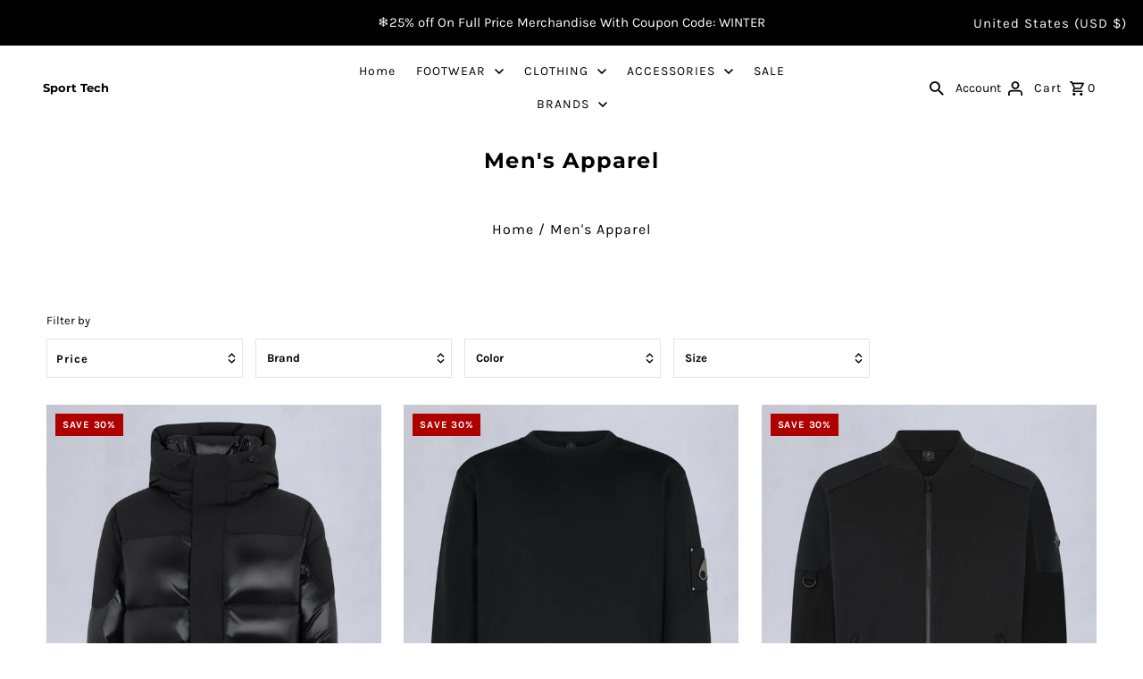

--- FILE ---
content_type: text/html; charset=utf-8
request_url: https://www.sporttechstore.com/collections/mens-apparel
body_size: 41544
content:
<!DOCTYPE html>
<html class="no-js" lang="en">
<head>
  <meta charset="utf-8" />
  <meta name="viewport" content="width=device-width,initial-scale=1">

  <!-- Establish early connection to external domains -->
  <link rel="preconnect" href="https://cdn.shopify.com" crossorigin>
  <link rel="preconnect" href="https://fonts.shopify.com" crossorigin>
  <link rel="preconnect" href="https://monorail-edge.shopifysvc.com">
  <link rel="preconnect" href="//ajax.googleapis.com" crossorigin /><!-- Preload onDomain stylesheets and script libraries -->
  <link rel="preload" href="//www.sporttechstore.com/cdn/shop/t/8/assets/stylesheet.css?v=26765757528153932691661999918" as="style">
  <link rel="preload" as="font" href="//www.sporttechstore.com/cdn/fonts/karla/karla_n4.40497e07df527e6a50e58fb17ef1950c72f3e32c.woff2" type="font/woff2" crossorigin>
  <link rel="preload" as="font" href="//www.sporttechstore.com/cdn/fonts/karla/karla_n4.40497e07df527e6a50e58fb17ef1950c72f3e32c.woff2" type="font/woff2" crossorigin>
  <link rel="preload" as="font" href="//www.sporttechstore.com/cdn/fonts/montserrat/montserrat_n7.3c434e22befd5c18a6b4afadb1e3d77c128c7939.woff2" type="font/woff2" crossorigin>
  <link rel="preload" href="//www.sporttechstore.com/cdn/shop/t/8/assets/eventemitter3.min.js?v=27939738353326123541661999918" as="script"><link rel="preload" href="//www.sporttechstore.com/cdn/shop/t/8/assets/vendor-video.js?v=112486824910932804751661999918" as="script"><link rel="preload" href="//www.sporttechstore.com/cdn/shop/t/8/assets/theme.js?v=122011785530201947801661999918" as="script">

  
  <link rel="canonical" href="https://www.sporttechstore.com/collections/mens-apparel" /><title>Men&#39;s Apparel
 &ndash; Sport Tech</title>
  

  

  <meta property="og:type" content="website">
  <meta property="og:title" content="Men&#39;s Apparel">
  <meta property="og:url" content="https://www.sporttechstore.com/collections/mens-apparel">
  
  

<meta property="og:site_name" content="Sport Tech">



  <meta name="twitter:card" content="summary">


  <meta name="twitter:site" content="@">




  

  <style data-shopify>
:root {
    --main-family: Karla, sans-serif;
    --main-weight: 400;
    --main-style: normal;
    --nav-family: Karla, sans-serif;
    --nav-weight: 400;
    --nav-style: normal;
    --heading-family: Montserrat, sans-serif;
    --heading-weight: 700;
    --heading-style: normal;

    --announcement-size: 15px;
    --font-size: 13px;
    --h1-size: 24px;
    --h2-size: 20px;
    --h3-size: 18px;
    --h4-size: calc(var(--font-size) + 2px);
    --h5-size: calc(var(--font-size) + 1px);
    --nav-size: 14px;
    --border-weight: 3px;
    --top-bar-background: #000000;
    --top-bar-color: #ffffff;
    --social-links: #000000;
    --header-background: #ffffff;
    --cart-links: #000000;
    --header-float-color: #ffffff;
    --background: #ffffff;
    --heading-color: #000000;
    --hero-color: #ffffff;
    --text-color: #000000;
    --sale-color: #bc0000;
    --dotted-color: #e5e5e5;
    --button-color: #000000;
    --button-text: #ffffff;
    --button-hover: #000000;
    --button-text-hover: #ffffff;
    --secondary-button-color: #ddd;
    --secondary-button-text: #000;
    --navigation: #ffffff;
    --nav-color: #000000;
    --nav-hover-color: #ffffff;
    --nav-hover-link-color: #000000;
    --new-background: #222;
    --new-text: #ffffff;
    --sale-background: #af0000;
    --sale-text: #ffffff;
    --soldout-background: #222;
    --soldout-text: #ffffff;
    --footer-background: #ffffff;
    --footer-color: #000000;
    --footer-border: #e5e5e5;
    --error-msg-dark: #e81000;
    --error-msg-light: #ffeae8;
    --success-msg-dark: #007f5f;
    --success-msg-light: #e5fff8;
    --free-shipping-bg: #313131;
    --free-shipping-text: #fff;
    --error-color: #c60808;
    --error-color-light: #fdd0d0;
    --keyboard-focus-color: #cccccc;
    --keyboard-focus-border-style: dotted;
    --keyboard-focus-border-weight: 1;
    --icon-border-color: #e6e6e6;
    --thumbnail-slider-outline-color: #666666;
    --price-unit-price-color: #999999;
    --select-arrow-bg: url(//www.sporttechstore.com/cdn/shop/t/8/assets/select-arrow.png?v=112595941721225094991661999918);
    --product-info-align: center;
    --color-filter-size: 18px;
    --color-body-text: var(--text-color);
    --color-body: var(--background);
    --color-bg: var(--background);
    --disabled-text: #808080;
    --section-padding: 45px;
    --button-border-radius: 0px;

    --star-active: rgb(0, 0, 0);
    --star-inactive: rgb(204, 204, 204);

    --section-background: #ffffff;
    --section-overlay-color: 0, 0, 0;
    --section-overlay-opacity: 0;
    --section-button-size: 13px;


  }
  @media (max-width: 740px) {
    :root {
      --font-size: calc(13px - (13px * 0.15));
      --nav-size: calc(14px - (14px * 0.15));
      --h1-size: calc(24px - (24px * 0.15));
      --h2-size: calc(20px - (20px * 0.15));
      --h3-size: calc(18px - (18px * 0.15));
    }
  }
</style>


  <link rel="stylesheet" href="//www.sporttechstore.com/cdn/shop/t/8/assets/stylesheet.css?v=26765757528153932691661999918" type="text/css">

  <style>
  @font-face {
  font-family: Karla;
  font-weight: 400;
  font-style: normal;
  font-display: swap;
  src: url("//www.sporttechstore.com/cdn/fonts/karla/karla_n4.40497e07df527e6a50e58fb17ef1950c72f3e32c.woff2") format("woff2"),
       url("//www.sporttechstore.com/cdn/fonts/karla/karla_n4.e9f6f9de321061073c6bfe03c28976ba8ce6ee18.woff") format("woff");
}

  @font-face {
  font-family: Karla;
  font-weight: 400;
  font-style: normal;
  font-display: swap;
  src: url("//www.sporttechstore.com/cdn/fonts/karla/karla_n4.40497e07df527e6a50e58fb17ef1950c72f3e32c.woff2") format("woff2"),
       url("//www.sporttechstore.com/cdn/fonts/karla/karla_n4.e9f6f9de321061073c6bfe03c28976ba8ce6ee18.woff") format("woff");
}

  @font-face {
  font-family: Montserrat;
  font-weight: 700;
  font-style: normal;
  font-display: swap;
  src: url("//www.sporttechstore.com/cdn/fonts/montserrat/montserrat_n7.3c434e22befd5c18a6b4afadb1e3d77c128c7939.woff2") format("woff2"),
       url("//www.sporttechstore.com/cdn/fonts/montserrat/montserrat_n7.5d9fa6e2cae713c8fb539a9876489d86207fe957.woff") format("woff");
}

  @font-face {
  font-family: Karla;
  font-weight: 700;
  font-style: normal;
  font-display: swap;
  src: url("//www.sporttechstore.com/cdn/fonts/karla/karla_n7.4358a847d4875593d69cfc3f8cc0b44c17b3ed03.woff2") format("woff2"),
       url("//www.sporttechstore.com/cdn/fonts/karla/karla_n7.96e322f6d76ce794f25fa29e55d6997c3fb656b6.woff") format("woff");
}

  @font-face {
  font-family: Karla;
  font-weight: 400;
  font-style: italic;
  font-display: swap;
  src: url("//www.sporttechstore.com/cdn/fonts/karla/karla_i4.2086039c16bcc3a78a72a2f7b471e3c4a7f873a6.woff2") format("woff2"),
       url("//www.sporttechstore.com/cdn/fonts/karla/karla_i4.7b9f59841a5960c16fa2a897a0716c8ebb183221.woff") format("woff");
}

  @font-face {
  font-family: Karla;
  font-weight: 700;
  font-style: italic;
  font-display: swap;
  src: url("//www.sporttechstore.com/cdn/fonts/karla/karla_i7.fe031cd65d6e02906286add4f6dda06afc2615f0.woff2") format("woff2"),
       url("//www.sporttechstore.com/cdn/fonts/karla/karla_i7.816d4949fa7f7d79314595d7003eda5b44e959e3.woff") format("woff");
}

  </style>

  <script>window.performance && window.performance.mark && window.performance.mark('shopify.content_for_header.start');</script><meta name="google-site-verification" content="QuM7BSbB4ipM9Ci9ivZ-zHhiNGE5qlSB96uUa9Yp2q4">
<meta name="facebook-domain-verification" content="0sb4t3oswmmbyfuypmuqx90v72a2zd">
<meta id="shopify-digital-wallet" name="shopify-digital-wallet" content="/13455807/digital_wallets/dialog">
<meta name="shopify-checkout-api-token" content="782e8454f0f534fa049e5f6ce9096626">
<meta id="in-context-paypal-metadata" data-shop-id="13455807" data-venmo-supported="true" data-environment="production" data-locale="en_US" data-paypal-v4="true" data-currency="USD">
<link rel="alternate" type="application/atom+xml" title="Feed" href="/collections/mens-apparel.atom" />
<link rel="next" href="/collections/mens-apparel?page=2">
<link rel="alternate" type="application/json+oembed" href="https://www.sporttechstore.com/collections/mens-apparel.oembed">
<script async="async" src="/checkouts/internal/preloads.js?locale=en-US"></script>
<script id="shopify-features" type="application/json">{"accessToken":"782e8454f0f534fa049e5f6ce9096626","betas":["rich-media-storefront-analytics"],"domain":"www.sporttechstore.com","predictiveSearch":true,"shopId":13455807,"locale":"en"}</script>
<script>var Shopify = Shopify || {};
Shopify.shop = "sport-tech.myshopify.com";
Shopify.locale = "en";
Shopify.currency = {"active":"USD","rate":"1.0"};
Shopify.country = "US";
Shopify.theme = {"name":"Fashionopolism New Version 2022","id":124722577469,"schema_name":"Fashionopolism","schema_version":"8.0.1","theme_store_id":141,"role":"main"};
Shopify.theme.handle = "null";
Shopify.theme.style = {"id":null,"handle":null};
Shopify.cdnHost = "www.sporttechstore.com/cdn";
Shopify.routes = Shopify.routes || {};
Shopify.routes.root = "/";</script>
<script type="module">!function(o){(o.Shopify=o.Shopify||{}).modules=!0}(window);</script>
<script>!function(o){function n(){var o=[];function n(){o.push(Array.prototype.slice.apply(arguments))}return n.q=o,n}var t=o.Shopify=o.Shopify||{};t.loadFeatures=n(),t.autoloadFeatures=n()}(window);</script>
<script id="shop-js-analytics" type="application/json">{"pageType":"collection"}</script>
<script defer="defer" async type="module" src="//www.sporttechstore.com/cdn/shopifycloud/shop-js/modules/v2/client.init-shop-cart-sync_WVOgQShq.en.esm.js"></script>
<script defer="defer" async type="module" src="//www.sporttechstore.com/cdn/shopifycloud/shop-js/modules/v2/chunk.common_C_13GLB1.esm.js"></script>
<script defer="defer" async type="module" src="//www.sporttechstore.com/cdn/shopifycloud/shop-js/modules/v2/chunk.modal_CLfMGd0m.esm.js"></script>
<script type="module">
  await import("//www.sporttechstore.com/cdn/shopifycloud/shop-js/modules/v2/client.init-shop-cart-sync_WVOgQShq.en.esm.js");
await import("//www.sporttechstore.com/cdn/shopifycloud/shop-js/modules/v2/chunk.common_C_13GLB1.esm.js");
await import("//www.sporttechstore.com/cdn/shopifycloud/shop-js/modules/v2/chunk.modal_CLfMGd0m.esm.js");

  window.Shopify.SignInWithShop?.initShopCartSync?.({"fedCMEnabled":true,"windoidEnabled":true});

</script>
<script>(function() {
  var isLoaded = false;
  function asyncLoad() {
    if (isLoaded) return;
    isLoaded = true;
    var urls = ["https:\/\/cdn.recovermycart.com\/scripts\/CartJS_v2.min.js?shop=sport-tech.myshopify.com\u0026shop=sport-tech.myshopify.com"];
    for (var i = 0; i < urls.length; i++) {
      var s = document.createElement('script');
      s.type = 'text/javascript';
      s.async = true;
      s.src = urls[i];
      var x = document.getElementsByTagName('script')[0];
      x.parentNode.insertBefore(s, x);
    }
  };
  if(window.attachEvent) {
    window.attachEvent('onload', asyncLoad);
  } else {
    window.addEventListener('load', asyncLoad, false);
  }
})();</script>
<script id="__st">var __st={"a":13455807,"offset":-18000,"reqid":"2252d556-0923-4f7f-9a75-5c59f3a35103-1769627081","pageurl":"www.sporttechstore.com\/collections\/mens-apparel","u":"eebb3c09bc2e","p":"collection","rtyp":"collection","rid":305095495};</script>
<script>window.ShopifyPaypalV4VisibilityTracking = true;</script>
<script id="captcha-bootstrap">!function(){'use strict';const t='contact',e='account',n='new_comment',o=[[t,t],['blogs',n],['comments',n],[t,'customer']],c=[[e,'customer_login'],[e,'guest_login'],[e,'recover_customer_password'],[e,'create_customer']],r=t=>t.map((([t,e])=>`form[action*='/${t}']:not([data-nocaptcha='true']) input[name='form_type'][value='${e}']`)).join(','),a=t=>()=>t?[...document.querySelectorAll(t)].map((t=>t.form)):[];function s(){const t=[...o],e=r(t);return a(e)}const i='password',u='form_key',d=['recaptcha-v3-token','g-recaptcha-response','h-captcha-response',i],f=()=>{try{return window.sessionStorage}catch{return}},m='__shopify_v',_=t=>t.elements[u];function p(t,e,n=!1){try{const o=window.sessionStorage,c=JSON.parse(o.getItem(e)),{data:r}=function(t){const{data:e,action:n}=t;return t[m]||n?{data:e,action:n}:{data:t,action:n}}(c);for(const[e,n]of Object.entries(r))t.elements[e]&&(t.elements[e].value=n);n&&o.removeItem(e)}catch(o){console.error('form repopulation failed',{error:o})}}const l='form_type',E='cptcha';function T(t){t.dataset[E]=!0}const w=window,h=w.document,L='Shopify',v='ce_forms',y='captcha';let A=!1;((t,e)=>{const n=(g='f06e6c50-85a8-45c8-87d0-21a2b65856fe',I='https://cdn.shopify.com/shopifycloud/storefront-forms-hcaptcha/ce_storefront_forms_captcha_hcaptcha.v1.5.2.iife.js',D={infoText:'Protected by hCaptcha',privacyText:'Privacy',termsText:'Terms'},(t,e,n)=>{const o=w[L][v],c=o.bindForm;if(c)return c(t,g,e,D).then(n);var r;o.q.push([[t,g,e,D],n]),r=I,A||(h.body.append(Object.assign(h.createElement('script'),{id:'captcha-provider',async:!0,src:r})),A=!0)});var g,I,D;w[L]=w[L]||{},w[L][v]=w[L][v]||{},w[L][v].q=[],w[L][y]=w[L][y]||{},w[L][y].protect=function(t,e){n(t,void 0,e),T(t)},Object.freeze(w[L][y]),function(t,e,n,w,h,L){const[v,y,A,g]=function(t,e,n){const i=e?o:[],u=t?c:[],d=[...i,...u],f=r(d),m=r(i),_=r(d.filter((([t,e])=>n.includes(e))));return[a(f),a(m),a(_),s()]}(w,h,L),I=t=>{const e=t.target;return e instanceof HTMLFormElement?e:e&&e.form},D=t=>v().includes(t);t.addEventListener('submit',(t=>{const e=I(t);if(!e)return;const n=D(e)&&!e.dataset.hcaptchaBound&&!e.dataset.recaptchaBound,o=_(e),c=g().includes(e)&&(!o||!o.value);(n||c)&&t.preventDefault(),c&&!n&&(function(t){try{if(!f())return;!function(t){const e=f();if(!e)return;const n=_(t);if(!n)return;const o=n.value;o&&e.removeItem(o)}(t);const e=Array.from(Array(32),(()=>Math.random().toString(36)[2])).join('');!function(t,e){_(t)||t.append(Object.assign(document.createElement('input'),{type:'hidden',name:u})),t.elements[u].value=e}(t,e),function(t,e){const n=f();if(!n)return;const o=[...t.querySelectorAll(`input[type='${i}']`)].map((({name:t})=>t)),c=[...d,...o],r={};for(const[a,s]of new FormData(t).entries())c.includes(a)||(r[a]=s);n.setItem(e,JSON.stringify({[m]:1,action:t.action,data:r}))}(t,e)}catch(e){console.error('failed to persist form',e)}}(e),e.submit())}));const S=(t,e)=>{t&&!t.dataset[E]&&(n(t,e.some((e=>e===t))),T(t))};for(const o of['focusin','change'])t.addEventListener(o,(t=>{const e=I(t);D(e)&&S(e,y())}));const B=e.get('form_key'),M=e.get(l),P=B&&M;t.addEventListener('DOMContentLoaded',(()=>{const t=y();if(P)for(const e of t)e.elements[l].value===M&&p(e,B);[...new Set([...A(),...v().filter((t=>'true'===t.dataset.shopifyCaptcha))])].forEach((e=>S(e,t)))}))}(h,new URLSearchParams(w.location.search),n,t,e,['guest_login'])})(!0,!0)}();</script>
<script integrity="sha256-4kQ18oKyAcykRKYeNunJcIwy7WH5gtpwJnB7kiuLZ1E=" data-source-attribution="shopify.loadfeatures" defer="defer" src="//www.sporttechstore.com/cdn/shopifycloud/storefront/assets/storefront/load_feature-a0a9edcb.js" crossorigin="anonymous"></script>
<script data-source-attribution="shopify.dynamic_checkout.dynamic.init">var Shopify=Shopify||{};Shopify.PaymentButton=Shopify.PaymentButton||{isStorefrontPortableWallets:!0,init:function(){window.Shopify.PaymentButton.init=function(){};var t=document.createElement("script");t.src="https://www.sporttechstore.com/cdn/shopifycloud/portable-wallets/latest/portable-wallets.en.js",t.type="module",document.head.appendChild(t)}};
</script>
<script data-source-attribution="shopify.dynamic_checkout.buyer_consent">
  function portableWalletsHideBuyerConsent(e){var t=document.getElementById("shopify-buyer-consent"),n=document.getElementById("shopify-subscription-policy-button");t&&n&&(t.classList.add("hidden"),t.setAttribute("aria-hidden","true"),n.removeEventListener("click",e))}function portableWalletsShowBuyerConsent(e){var t=document.getElementById("shopify-buyer-consent"),n=document.getElementById("shopify-subscription-policy-button");t&&n&&(t.classList.remove("hidden"),t.removeAttribute("aria-hidden"),n.addEventListener("click",e))}window.Shopify?.PaymentButton&&(window.Shopify.PaymentButton.hideBuyerConsent=portableWalletsHideBuyerConsent,window.Shopify.PaymentButton.showBuyerConsent=portableWalletsShowBuyerConsent);
</script>
<script data-source-attribution="shopify.dynamic_checkout.cart.bootstrap">document.addEventListener("DOMContentLoaded",(function(){function t(){return document.querySelector("shopify-accelerated-checkout-cart, shopify-accelerated-checkout")}if(t())Shopify.PaymentButton.init();else{new MutationObserver((function(e,n){t()&&(Shopify.PaymentButton.init(),n.disconnect())})).observe(document.body,{childList:!0,subtree:!0})}}));
</script>
<link id="shopify-accelerated-checkout-styles" rel="stylesheet" media="screen" href="https://www.sporttechstore.com/cdn/shopifycloud/portable-wallets/latest/accelerated-checkout-backwards-compat.css" crossorigin="anonymous">
<style id="shopify-accelerated-checkout-cart">
        #shopify-buyer-consent {
  margin-top: 1em;
  display: inline-block;
  width: 100%;
}

#shopify-buyer-consent.hidden {
  display: none;
}

#shopify-subscription-policy-button {
  background: none;
  border: none;
  padding: 0;
  text-decoration: underline;
  font-size: inherit;
  cursor: pointer;
}

#shopify-subscription-policy-button::before {
  box-shadow: none;
}

      </style>

<script>window.performance && window.performance.mark && window.performance.mark('shopify.content_for_header.end');</script>


<script>
    
    
    
    
    
    var gsf_conversion_data = {page_type : 'category', event : 'view_item_list', data : {product_data : [{variant_id : 42643519176765, product_id : 7720455635005, name : "Moose Knuckles Briar 3Q Puffer Black M35MJ108-292", price : "766.50", currency : "USD", sku : "10823454696", brand : "Moose Knuckles", variant : "L / BLACK", category : "Jacket"}, {variant_id : 42620094054461, product_id : 7712822984765, name : "Moose Knuckles Hartsfield Crew Black M35MS706-292", price : "192.50", currency : "USD", sku : "10823454145", brand : "Moose Knuckles", variant : "2XL / BLACK", category : "Clothing"}, {variant_id : 42620093956157, product_id : 7712822951997, name : "Moose Knuckles Dalon Bomber Black M35MS622-292", price : "311.50", currency : "USD", sku : "10823454129", brand : "Moose Knuckles", variant : "XL / BLACK", category : "Jacket"}, {variant_id : 42620093726781, product_id : 7712822919229, name : "Moose Knuckles Hartsfield Crew Navy M35MS706-833", price : "192.50", currency : "USD", sku : "10823454150", brand : "Moose Knuckles", variant : "2XL / NAVY", category : "Clothing"}], total_price :"1463.00", shop_currency : "USD"}};
    
</script>
<link href="https://monorail-edge.shopifysvc.com" rel="dns-prefetch">
<script>(function(){if ("sendBeacon" in navigator && "performance" in window) {try {var session_token_from_headers = performance.getEntriesByType('navigation')[0].serverTiming.find(x => x.name == '_s').description;} catch {var session_token_from_headers = undefined;}var session_cookie_matches = document.cookie.match(/_shopify_s=([^;]*)/);var session_token_from_cookie = session_cookie_matches && session_cookie_matches.length === 2 ? session_cookie_matches[1] : "";var session_token = session_token_from_headers || session_token_from_cookie || "";function handle_abandonment_event(e) {var entries = performance.getEntries().filter(function(entry) {return /monorail-edge.shopifysvc.com/.test(entry.name);});if (!window.abandonment_tracked && entries.length === 0) {window.abandonment_tracked = true;var currentMs = Date.now();var navigation_start = performance.timing.navigationStart;var payload = {shop_id: 13455807,url: window.location.href,navigation_start,duration: currentMs - navigation_start,session_token,page_type: "collection"};window.navigator.sendBeacon("https://monorail-edge.shopifysvc.com/v1/produce", JSON.stringify({schema_id: "online_store_buyer_site_abandonment/1.1",payload: payload,metadata: {event_created_at_ms: currentMs,event_sent_at_ms: currentMs}}));}}window.addEventListener('pagehide', handle_abandonment_event);}}());</script>
<script id="web-pixels-manager-setup">(function e(e,d,r,n,o){if(void 0===o&&(o={}),!Boolean(null===(a=null===(i=window.Shopify)||void 0===i?void 0:i.analytics)||void 0===a?void 0:a.replayQueue)){var i,a;window.Shopify=window.Shopify||{};var t=window.Shopify;t.analytics=t.analytics||{};var s=t.analytics;s.replayQueue=[],s.publish=function(e,d,r){return s.replayQueue.push([e,d,r]),!0};try{self.performance.mark("wpm:start")}catch(e){}var l=function(){var e={modern:/Edge?\/(1{2}[4-9]|1[2-9]\d|[2-9]\d{2}|\d{4,})\.\d+(\.\d+|)|Firefox\/(1{2}[4-9]|1[2-9]\d|[2-9]\d{2}|\d{4,})\.\d+(\.\d+|)|Chrom(ium|e)\/(9{2}|\d{3,})\.\d+(\.\d+|)|(Maci|X1{2}).+ Version\/(15\.\d+|(1[6-9]|[2-9]\d|\d{3,})\.\d+)([,.]\d+|)( \(\w+\)|)( Mobile\/\w+|) Safari\/|Chrome.+OPR\/(9{2}|\d{3,})\.\d+\.\d+|(CPU[ +]OS|iPhone[ +]OS|CPU[ +]iPhone|CPU IPhone OS|CPU iPad OS)[ +]+(15[._]\d+|(1[6-9]|[2-9]\d|\d{3,})[._]\d+)([._]\d+|)|Android:?[ /-](13[3-9]|1[4-9]\d|[2-9]\d{2}|\d{4,})(\.\d+|)(\.\d+|)|Android.+Firefox\/(13[5-9]|1[4-9]\d|[2-9]\d{2}|\d{4,})\.\d+(\.\d+|)|Android.+Chrom(ium|e)\/(13[3-9]|1[4-9]\d|[2-9]\d{2}|\d{4,})\.\d+(\.\d+|)|SamsungBrowser\/([2-9]\d|\d{3,})\.\d+/,legacy:/Edge?\/(1[6-9]|[2-9]\d|\d{3,})\.\d+(\.\d+|)|Firefox\/(5[4-9]|[6-9]\d|\d{3,})\.\d+(\.\d+|)|Chrom(ium|e)\/(5[1-9]|[6-9]\d|\d{3,})\.\d+(\.\d+|)([\d.]+$|.*Safari\/(?![\d.]+ Edge\/[\d.]+$))|(Maci|X1{2}).+ Version\/(10\.\d+|(1[1-9]|[2-9]\d|\d{3,})\.\d+)([,.]\d+|)( \(\w+\)|)( Mobile\/\w+|) Safari\/|Chrome.+OPR\/(3[89]|[4-9]\d|\d{3,})\.\d+\.\d+|(CPU[ +]OS|iPhone[ +]OS|CPU[ +]iPhone|CPU IPhone OS|CPU iPad OS)[ +]+(10[._]\d+|(1[1-9]|[2-9]\d|\d{3,})[._]\d+)([._]\d+|)|Android:?[ /-](13[3-9]|1[4-9]\d|[2-9]\d{2}|\d{4,})(\.\d+|)(\.\d+|)|Mobile Safari.+OPR\/([89]\d|\d{3,})\.\d+\.\d+|Android.+Firefox\/(13[5-9]|1[4-9]\d|[2-9]\d{2}|\d{4,})\.\d+(\.\d+|)|Android.+Chrom(ium|e)\/(13[3-9]|1[4-9]\d|[2-9]\d{2}|\d{4,})\.\d+(\.\d+|)|Android.+(UC? ?Browser|UCWEB|U3)[ /]?(15\.([5-9]|\d{2,})|(1[6-9]|[2-9]\d|\d{3,})\.\d+)\.\d+|SamsungBrowser\/(5\.\d+|([6-9]|\d{2,})\.\d+)|Android.+MQ{2}Browser\/(14(\.(9|\d{2,})|)|(1[5-9]|[2-9]\d|\d{3,})(\.\d+|))(\.\d+|)|K[Aa][Ii]OS\/(3\.\d+|([4-9]|\d{2,})\.\d+)(\.\d+|)/},d=e.modern,r=e.legacy,n=navigator.userAgent;return n.match(d)?"modern":n.match(r)?"legacy":"unknown"}(),u="modern"===l?"modern":"legacy",c=(null!=n?n:{modern:"",legacy:""})[u],f=function(e){return[e.baseUrl,"/wpm","/b",e.hashVersion,"modern"===e.buildTarget?"m":"l",".js"].join("")}({baseUrl:d,hashVersion:r,buildTarget:u}),m=function(e){var d=e.version,r=e.bundleTarget,n=e.surface,o=e.pageUrl,i=e.monorailEndpoint;return{emit:function(e){var a=e.status,t=e.errorMsg,s=(new Date).getTime(),l=JSON.stringify({metadata:{event_sent_at_ms:s},events:[{schema_id:"web_pixels_manager_load/3.1",payload:{version:d,bundle_target:r,page_url:o,status:a,surface:n,error_msg:t},metadata:{event_created_at_ms:s}}]});if(!i)return console&&console.warn&&console.warn("[Web Pixels Manager] No Monorail endpoint provided, skipping logging."),!1;try{return self.navigator.sendBeacon.bind(self.navigator)(i,l)}catch(e){}var u=new XMLHttpRequest;try{return u.open("POST",i,!0),u.setRequestHeader("Content-Type","text/plain"),u.send(l),!0}catch(e){return console&&console.warn&&console.warn("[Web Pixels Manager] Got an unhandled error while logging to Monorail."),!1}}}}({version:r,bundleTarget:l,surface:e.surface,pageUrl:self.location.href,monorailEndpoint:e.monorailEndpoint});try{o.browserTarget=l,function(e){var d=e.src,r=e.async,n=void 0===r||r,o=e.onload,i=e.onerror,a=e.sri,t=e.scriptDataAttributes,s=void 0===t?{}:t,l=document.createElement("script"),u=document.querySelector("head"),c=document.querySelector("body");if(l.async=n,l.src=d,a&&(l.integrity=a,l.crossOrigin="anonymous"),s)for(var f in s)if(Object.prototype.hasOwnProperty.call(s,f))try{l.dataset[f]=s[f]}catch(e){}if(o&&l.addEventListener("load",o),i&&l.addEventListener("error",i),u)u.appendChild(l);else{if(!c)throw new Error("Did not find a head or body element to append the script");c.appendChild(l)}}({src:f,async:!0,onload:function(){if(!function(){var e,d;return Boolean(null===(d=null===(e=window.Shopify)||void 0===e?void 0:e.analytics)||void 0===d?void 0:d.initialized)}()){var d=window.webPixelsManager.init(e)||void 0;if(d){var r=window.Shopify.analytics;r.replayQueue.forEach((function(e){var r=e[0],n=e[1],o=e[2];d.publishCustomEvent(r,n,o)})),r.replayQueue=[],r.publish=d.publishCustomEvent,r.visitor=d.visitor,r.initialized=!0}}},onerror:function(){return m.emit({status:"failed",errorMsg:"".concat(f," has failed to load")})},sri:function(e){var d=/^sha384-[A-Za-z0-9+/=]+$/;return"string"==typeof e&&d.test(e)}(c)?c:"",scriptDataAttributes:o}),m.emit({status:"loading"})}catch(e){m.emit({status:"failed",errorMsg:(null==e?void 0:e.message)||"Unknown error"})}}})({shopId: 13455807,storefrontBaseUrl: "https://www.sporttechstore.com",extensionsBaseUrl: "https://extensions.shopifycdn.com/cdn/shopifycloud/web-pixels-manager",monorailEndpoint: "https://monorail-edge.shopifysvc.com/unstable/produce_batch",surface: "storefront-renderer",enabledBetaFlags: ["2dca8a86"],webPixelsConfigList: [{"id":"801341501","configuration":"{\"account_ID\":\"88486\",\"google_analytics_tracking_tag\":\"1\",\"measurement_id\":\"2\",\"api_secret\":\"3\",\"shop_settings\":\"{\\\"custom_pixel_script\\\":\\\"https:\\\\\\\/\\\\\\\/storage.googleapis.com\\\\\\\/gsf-scripts\\\\\\\/custom-pixels\\\\\\\/sport-tech.js\\\"}\"}","eventPayloadVersion":"v1","runtimeContext":"LAX","scriptVersion":"c6b888297782ed4a1cba19cda43d6625","type":"APP","apiClientId":1558137,"privacyPurposes":[],"dataSharingAdjustments":{"protectedCustomerApprovalScopes":["read_customer_address","read_customer_email","read_customer_name","read_customer_personal_data","read_customer_phone"]}},{"id":"401244221","configuration":"{\"config\":\"{\\\"pixel_id\\\":\\\"GT-PHP3365\\\",\\\"target_country\\\":\\\"US\\\",\\\"gtag_events\\\":[{\\\"type\\\":\\\"purchase\\\",\\\"action_label\\\":\\\"MC-QK5ZXVNMTF\\\"},{\\\"type\\\":\\\"page_view\\\",\\\"action_label\\\":\\\"MC-QK5ZXVNMTF\\\"},{\\\"type\\\":\\\"view_item\\\",\\\"action_label\\\":\\\"MC-QK5ZXVNMTF\\\"}],\\\"enable_monitoring_mode\\\":false}\"}","eventPayloadVersion":"v1","runtimeContext":"OPEN","scriptVersion":"b2a88bafab3e21179ed38636efcd8a93","type":"APP","apiClientId":1780363,"privacyPurposes":[],"dataSharingAdjustments":{"protectedCustomerApprovalScopes":["read_customer_address","read_customer_email","read_customer_name","read_customer_personal_data","read_customer_phone"]}},{"id":"162496573","configuration":"{\"pixel_id\":\"467354360559716\",\"pixel_type\":\"facebook_pixel\",\"metaapp_system_user_token\":\"-\"}","eventPayloadVersion":"v1","runtimeContext":"OPEN","scriptVersion":"ca16bc87fe92b6042fbaa3acc2fbdaa6","type":"APP","apiClientId":2329312,"privacyPurposes":["ANALYTICS","MARKETING","SALE_OF_DATA"],"dataSharingAdjustments":{"protectedCustomerApprovalScopes":["read_customer_address","read_customer_email","read_customer_name","read_customer_personal_data","read_customer_phone"]}},{"id":"shopify-app-pixel","configuration":"{}","eventPayloadVersion":"v1","runtimeContext":"STRICT","scriptVersion":"0450","apiClientId":"shopify-pixel","type":"APP","privacyPurposes":["ANALYTICS","MARKETING"]},{"id":"shopify-custom-pixel","eventPayloadVersion":"v1","runtimeContext":"LAX","scriptVersion":"0450","apiClientId":"shopify-pixel","type":"CUSTOM","privacyPurposes":["ANALYTICS","MARKETING"]}],isMerchantRequest: false,initData: {"shop":{"name":"Sport Tech","paymentSettings":{"currencyCode":"USD"},"myshopifyDomain":"sport-tech.myshopify.com","countryCode":"US","storefrontUrl":"https:\/\/www.sporttechstore.com"},"customer":null,"cart":null,"checkout":null,"productVariants":[],"purchasingCompany":null},},"https://www.sporttechstore.com/cdn","fcfee988w5aeb613cpc8e4bc33m6693e112",{"modern":"","legacy":""},{"shopId":"13455807","storefrontBaseUrl":"https:\/\/www.sporttechstore.com","extensionBaseUrl":"https:\/\/extensions.shopifycdn.com\/cdn\/shopifycloud\/web-pixels-manager","surface":"storefront-renderer","enabledBetaFlags":"[\"2dca8a86\"]","isMerchantRequest":"false","hashVersion":"fcfee988w5aeb613cpc8e4bc33m6693e112","publish":"custom","events":"[[\"page_viewed\",{}],[\"collection_viewed\",{\"collection\":{\"id\":\"305095495\",\"title\":\"Men's Apparel\",\"productVariants\":[{\"price\":{\"amount\":766.5,\"currencyCode\":\"USD\"},\"product\":{\"title\":\"Moose Knuckles Briar 3Q Puffer Black M35MJ108-292\",\"vendor\":\"Moose Knuckles\",\"id\":\"7720455635005\",\"untranslatedTitle\":\"Moose Knuckles Briar 3Q Puffer Black M35MJ108-292\",\"url\":\"\/products\/briar-3q-puffer\",\"type\":\"Jacket\"},\"id\":\"42643519111229\",\"image\":{\"src\":\"\/\/www.sporttechstore.com\/cdn\/shop\/files\/m35mj108_292_gm.webp?v=1761318164\"},\"sku\":\"10823454694\",\"title\":\"S \/ BLACK\",\"untranslatedTitle\":\"S \/ BLACK\"},{\"price\":{\"amount\":192.5,\"currencyCode\":\"USD\"},\"product\":{\"title\":\"Moose Knuckles Hartsfield Crew Black M35MS706-292\",\"vendor\":\"Moose Knuckles\",\"id\":\"7712822984765\",\"untranslatedTitle\":\"Moose Knuckles Hartsfield Crew Black M35MS706-292\",\"url\":\"\/products\/hartsfield-crew-1\",\"type\":\"Clothing\"},\"id\":\"42620094054461\",\"image\":{\"src\":\"\/\/www.sporttechstore.com\/cdn\/shop\/files\/m35ms706_292_gm.webp?v=1761081796\"},\"sku\":\"10823454145\",\"title\":\"2XL \/ BLACK\",\"untranslatedTitle\":\"2XL \/ BLACK\"},{\"price\":{\"amount\":311.5,\"currencyCode\":\"USD\"},\"product\":{\"title\":\"Moose Knuckles Dalon Bomber Black M35MS622-292\",\"vendor\":\"Moose Knuckles\",\"id\":\"7712822951997\",\"untranslatedTitle\":\"Moose Knuckles Dalon Bomber Black M35MS622-292\",\"url\":\"\/products\/dalon-bomber\",\"type\":\"Jacket\"},\"id\":\"42620093890621\",\"image\":{\"src\":\"\/\/www.sporttechstore.com\/cdn\/shop\/files\/m35ms622_292_gm.webp?v=1761081713\"},\"sku\":\"10823454128\",\"title\":\"L \/ BLACK\",\"untranslatedTitle\":\"L \/ BLACK\"},{\"price\":{\"amount\":192.5,\"currencyCode\":\"USD\"},\"product\":{\"title\":\"Moose Knuckles Hartsfield Crew Navy M35MS706-833\",\"vendor\":\"Moose Knuckles\",\"id\":\"7712822919229\",\"untranslatedTitle\":\"Moose Knuckles Hartsfield Crew Navy M35MS706-833\",\"url\":\"\/products\/hartsfield-crew\",\"type\":\"Clothing\"},\"id\":\"42620093726781\",\"image\":{\"src\":\"\/\/www.sporttechstore.com\/cdn\/shop\/files\/moose-knuckles-sweater-blauw-sweater-shop-hans-voortman_2.webp?v=1761078154\"},\"sku\":\"10823454150\",\"title\":\"2XL \/ NAVY\",\"untranslatedTitle\":\"2XL \/ NAVY\"},{\"price\":{\"amount\":87.5,\"currencyCode\":\"USD\"},\"product\":{\"title\":\"Moose Knuckles Conway Tee Milky Way M15MT760-891\",\"vendor\":\"Moose Knuckles\",\"id\":\"7712802668605\",\"untranslatedTitle\":\"Moose Knuckles Conway Tee Milky Way M15MT760-891\",\"url\":\"\/products\/conway-tee-1\",\"type\":\"Clothing\"},\"id\":\"42620029567037\",\"image\":{\"src\":\"\/\/www.sporttechstore.com\/cdn\/shop\/files\/Screenshot_14-10-2025_171237_static.fetchingapp.co.kr.jpg?v=1761082090\"},\"sku\":\"10823454108\",\"title\":\"M \/ MILKYWAY\",\"untranslatedTitle\":\"M \/ MILKYWAY\"},{\"price\":{\"amount\":227.5,\"currencyCode\":\"USD\"},\"product\":{\"title\":\"Moose Knuckles Hartsfield Zip-Up M35MS609-292\",\"vendor\":\"Moose Knuckles\",\"id\":\"7712802635837\",\"untranslatedTitle\":\"Moose Knuckles Hartsfield Zip-Up M35MS609-292\",\"url\":\"\/products\/hartsfield-zip-up-1\",\"type\":\"Clothing\"},\"id\":\"42620029403197\",\"image\":{\"src\":\"\/\/www.sporttechstore.com\/cdn\/shop\/files\/m35ms609_292_gm.webp?v=1761082006\"},\"sku\":\"10823454117\",\"title\":\"M \/ BLACK\",\"untranslatedTitle\":\"M \/ BLACK\"},{\"price\":{\"amount\":227.5,\"currencyCode\":\"USD\"},\"product\":{\"title\":\"Moose Knuckles Hartsfield Zip-Up Navy M35MS609-833\",\"vendor\":\"Moose Knuckles\",\"id\":\"7712802570301\",\"untranslatedTitle\":\"Moose Knuckles Hartsfield Zip-Up Navy M35MS609-833\",\"url\":\"\/products\/hartsfield-zip-up\",\"type\":\"Clothing\"},\"id\":\"42620029108285\",\"image\":{\"src\":\"\/\/www.sporttechstore.com\/cdn\/shop\/files\/Screenshot_14-10-2025_16586_www.lightxeditor.com-removebg-preview_1.png?v=1761079348\"},\"sku\":\"10823454121\",\"title\":\"S \/ NAVY\",\"untranslatedTitle\":\"S \/ NAVY\"},{\"price\":{\"amount\":122.5,\"currencyCode\":\"USD\"},\"product\":{\"title\":\"Moose Knuckles Everett Polo White M34MT712-160\",\"vendor\":\"Moose Knuckles\",\"id\":\"7712794476605\",\"untranslatedTitle\":\"Moose Knuckles Everett Polo White M34MT712-160\",\"url\":\"\/products\/everett-polo-1\",\"type\":\"Clothing\"},\"id\":\"42619963867197\",\"image\":{\"src\":\"\/\/www.sporttechstore.com\/cdn\/shop\/files\/m34mt712_160_gm.webp?v=1761082526\"},\"sku\":\"10823454102\",\"title\":\"XL \/ WHITE\",\"untranslatedTitle\":\"XL \/ WHITE\"},{\"price\":{\"amount\":766.5,\"currencyCode\":\"USD\"},\"product\":{\"title\":\"Moose Knuckles Cloud Bomber SH Black M35MB005S-1001\",\"vendor\":\"Moose Knuckles\",\"id\":\"7712794443837\",\"untranslatedTitle\":\"Moose Knuckles Cloud Bomber SH Black M35MB005S-1001\",\"url\":\"\/products\/cloud-bomber-sh\",\"type\":\"Jacket\"},\"id\":\"42619963670589\",\"image\":{\"src\":\"\/\/www.sporttechstore.com\/cdn\/shop\/files\/m35mb005s_1001_gm.webp?v=1761082271\"},\"sku\":\"10823454099\",\"title\":\"3XL \/ BLACK\",\"untranslatedTitle\":\"3XL \/ BLACK\"},{\"price\":{\"amount\":122.5,\"currencyCode\":\"USD\"},\"product\":{\"title\":\"Moose Knuckles Everett Polo Black M34MT712-292\",\"vendor\":\"Moose Knuckles\",\"id\":\"7712794411069\",\"untranslatedTitle\":\"Moose Knuckles Everett Polo Black M34MT712-292\",\"url\":\"\/products\/everett-polo\",\"type\":\"Clothing\"},\"id\":\"42619963441213\",\"image\":{\"src\":\"\/\/www.sporttechstore.com\/cdn\/shop\/files\/m34mt712_292_gm.webp?v=1761082610\"},\"sku\":\"10823454104\",\"title\":\"L \/ BLACK\",\"untranslatedTitle\":\"L \/ BLACK\"},{\"price\":{\"amount\":696.5,\"currencyCode\":\"USD\"},\"product\":{\"title\":\"Moose Knuckles Cloud Bomber Black M35MB005N-292\",\"vendor\":\"Moose Knuckles\",\"id\":\"7712784941117\",\"untranslatedTitle\":\"Moose Knuckles Cloud Bomber Black M35MB005N-292\",\"url\":\"\/products\/cloud-bomber-1\",\"type\":\"Jacket\"},\"id\":\"42619930017853\",\"image\":{\"src\":\"\/\/www.sporttechstore.com\/cdn\/shop\/files\/Screenshot_10-10-2025_17415_julianfashionstorage.blob.core.windows.net.jpg?v=1761083124\"},\"sku\":\"10823454086\",\"title\":\"4XL \/ BLACK\",\"untranslatedTitle\":\"4XL \/ BLACK\"},{\"price\":{\"amount\":696.5,\"currencyCode\":\"USD\"},\"product\":{\"title\":\"Moose Knuckles Cloud Bomber Navy M35MB005N-833\",\"vendor\":\"Moose Knuckles\",\"id\":\"7712784908349\",\"untranslatedTitle\":\"Moose Knuckles Cloud Bomber Navy M35MB005N-833\",\"url\":\"\/products\/cloud-bomber\",\"type\":\"Jacket\"},\"id\":\"42619929788477\",\"image\":{\"src\":\"\/\/www.sporttechstore.com\/cdn\/shop\/files\/Screenshot_10-10-2025_165449_gebnegozionline.com-removebg-preview_1.png?v=1761082902\"},\"sku\":\"10823454093\",\"title\":\"4XL \/ NAVY\",\"untranslatedTitle\":\"4XL \/ NAVY\"}]}}]]"});</script><script>
  window.ShopifyAnalytics = window.ShopifyAnalytics || {};
  window.ShopifyAnalytics.meta = window.ShopifyAnalytics.meta || {};
  window.ShopifyAnalytics.meta.currency = 'USD';
  var meta = {"products":[{"id":7720455635005,"gid":"gid:\/\/shopify\/Product\/7720455635005","vendor":"Moose Knuckles","type":"Jacket","handle":"briar-3q-puffer","variants":[{"id":42643519111229,"price":76650,"name":"Moose Knuckles Briar 3Q Puffer Black M35MJ108-292 - S \/ BLACK","public_title":"S \/ BLACK","sku":"10823454694"},{"id":42643519143997,"price":76650,"name":"Moose Knuckles Briar 3Q Puffer Black M35MJ108-292 - M \/ BLACK","public_title":"M \/ BLACK","sku":"10823454695"},{"id":42643519176765,"price":76650,"name":"Moose Knuckles Briar 3Q Puffer Black M35MJ108-292 - L \/ BLACK","public_title":"L \/ BLACK","sku":"10823454696"},{"id":42643519209533,"price":76650,"name":"Moose Knuckles Briar 3Q Puffer Black M35MJ108-292 - XL \/ BLACK","public_title":"XL \/ BLACK","sku":"10823454697"},{"id":42643519242301,"price":76650,"name":"Moose Knuckles Briar 3Q Puffer Black M35MJ108-292 - 2XL \/ BLACK","public_title":"2XL \/ BLACK","sku":"10823454698"}],"remote":false},{"id":7712822984765,"gid":"gid:\/\/shopify\/Product\/7712822984765","vendor":"Moose Knuckles","type":"Clothing","handle":"hartsfield-crew-1","variants":[{"id":42620094054461,"price":19250,"name":"Moose Knuckles Hartsfield Crew Black M35MS706-292 - 2XL \/ BLACK","public_title":"2XL \/ BLACK","sku":"10823454145"},{"id":42620094087229,"price":19250,"name":"Moose Knuckles Hartsfield Crew Black M35MS706-292 - XL \/ BLACK","public_title":"XL \/ BLACK","sku":"10823454144"},{"id":42620094119997,"price":19250,"name":"Moose Knuckles Hartsfield Crew Black M35MS706-292 - L \/ BLACK","public_title":"L \/ BLACK","sku":"10823454143"},{"id":42620094152765,"price":19250,"name":"Moose Knuckles Hartsfield Crew Black M35MS706-292 - M \/ BLACK","public_title":"M \/ BLACK","sku":"10823454142"},{"id":42620094185533,"price":19250,"name":"Moose Knuckles Hartsfield Crew Black M35MS706-292 - S \/ BLACK","public_title":"S \/ BLACK","sku":"10823454141"}],"remote":false},{"id":7712822951997,"gid":"gid:\/\/shopify\/Product\/7712822951997","vendor":"Moose Knuckles","type":"Jacket","handle":"dalon-bomber","variants":[{"id":42620093890621,"price":31150,"name":"Moose Knuckles Dalon Bomber Black M35MS622-292 - L \/ BLACK","public_title":"L \/ BLACK","sku":"10823454128"},{"id":42620093923389,"price":31150,"name":"Moose Knuckles Dalon Bomber Black M35MS622-292 - 2XL \/ BLACK","public_title":"2XL \/ BLACK","sku":"10823454130"},{"id":42620093956157,"price":31150,"name":"Moose Knuckles Dalon Bomber Black M35MS622-292 - XL \/ BLACK","public_title":"XL \/ BLACK","sku":"10823454129"},{"id":42620093988925,"price":31150,"name":"Moose Knuckles Dalon Bomber Black M35MS622-292 - M \/ BLACK","public_title":"M \/ BLACK","sku":"10823454127"},{"id":42620094021693,"price":31150,"name":"Moose Knuckles Dalon Bomber Black M35MS622-292 - S \/ BLACK","public_title":"S \/ BLACK","sku":"10823454126"}],"remote":false},{"id":7712822919229,"gid":"gid:\/\/shopify\/Product\/7712822919229","vendor":"Moose Knuckles","type":"Clothing","handle":"hartsfield-crew","variants":[{"id":42620093726781,"price":19250,"name":"Moose Knuckles Hartsfield Crew Navy M35MS706-833 - 2XL \/ NAVY","public_title":"2XL \/ NAVY","sku":"10823454150"},{"id":42620093759549,"price":19250,"name":"Moose Knuckles Hartsfield Crew Navy M35MS706-833 - XL \/ NAVY","public_title":"XL \/ NAVY","sku":"10823454149"},{"id":42620093792317,"price":19250,"name":"Moose Knuckles Hartsfield Crew Navy M35MS706-833 - L \/ NAVY","public_title":"L \/ NAVY","sku":"10823454148"},{"id":42620093825085,"price":19250,"name":"Moose Knuckles Hartsfield Crew Navy M35MS706-833 - M \/ NAVY","public_title":"M \/ NAVY","sku":"10823454147"},{"id":42620093857853,"price":19250,"name":"Moose Knuckles Hartsfield Crew Navy M35MS706-833 - S \/ NAVY","public_title":"S \/ NAVY","sku":"10823454146"}],"remote":false},{"id":7712802668605,"gid":"gid:\/\/shopify\/Product\/7712802668605","vendor":"Moose Knuckles","type":"Clothing","handle":"conway-tee-1","variants":[{"id":42620029567037,"price":8750,"name":"Moose Knuckles Conway Tee Milky Way M15MT760-891 - M \/ MILKYWAY","public_title":"M \/ MILKYWAY","sku":"10823454108"},{"id":42620029599805,"price":8750,"name":"Moose Knuckles Conway Tee Milky Way M15MT760-891 - L \/ MILKYWAY","public_title":"L \/ MILKYWAY","sku":"10823454109"},{"id":42620029632573,"price":8750,"name":"Moose Knuckles Conway Tee Milky Way M15MT760-891 - XL \/ MILKYWAY","public_title":"XL \/ MILKYWAY","sku":"10823454110"},{"id":42620029665341,"price":8750,"name":"Moose Knuckles Conway Tee Milky Way M15MT760-891 - S \/ MILKYWAY","public_title":"S \/ MILKYWAY","sku":"10823454111"}],"remote":false},{"id":7712802635837,"gid":"gid:\/\/shopify\/Product\/7712802635837","vendor":"Moose Knuckles","type":"Clothing","handle":"hartsfield-zip-up-1","variants":[{"id":42620029403197,"price":22750,"name":"Moose Knuckles Hartsfield Zip-Up M35MS609-292 - M \/ BLACK","public_title":"M \/ BLACK","sku":"10823454117"},{"id":42620029435965,"price":22750,"name":"Moose Knuckles Hartsfield Zip-Up M35MS609-292 - S \/ BLACK","public_title":"S \/ BLACK","sku":"10823454116"},{"id":42620029468733,"price":22750,"name":"Moose Knuckles Hartsfield Zip-Up M35MS609-292 - L \/ BLACK","public_title":"L \/ BLACK","sku":"10823454118"},{"id":42620029501501,"price":22750,"name":"Moose Knuckles Hartsfield Zip-Up M35MS609-292 - XL \/ BLACK","public_title":"XL \/ BLACK","sku":"10823454119"},{"id":42620029534269,"price":22750,"name":"Moose Knuckles Hartsfield Zip-Up M35MS609-292 - 2XL \/ BLACK","public_title":"2XL \/ BLACK","sku":"10823454120"}],"remote":false},{"id":7712802570301,"gid":"gid:\/\/shopify\/Product\/7712802570301","vendor":"Moose Knuckles","type":"Clothing","handle":"hartsfield-zip-up","variants":[{"id":42620029108285,"price":22750,"name":"Moose Knuckles Hartsfield Zip-Up Navy M35MS609-833 - S \/ NAVY","public_title":"S \/ NAVY","sku":"10823454121"},{"id":42620029141053,"price":22750,"name":"Moose Knuckles Hartsfield Zip-Up Navy M35MS609-833 - M \/ NAVY","public_title":"M \/ NAVY","sku":"10823454122"},{"id":42620029173821,"price":22750,"name":"Moose Knuckles Hartsfield Zip-Up Navy M35MS609-833 - L \/ NAVY","public_title":"L \/ NAVY","sku":"10823454123"},{"id":42620029206589,"price":22750,"name":"Moose Knuckles Hartsfield Zip-Up Navy M35MS609-833 - XL \/ NAVY","public_title":"XL \/ NAVY","sku":"10823454124"},{"id":42620029239357,"price":22750,"name":"Moose Knuckles Hartsfield Zip-Up Navy M35MS609-833 - 2XL \/ NAVY","public_title":"2XL \/ NAVY","sku":"10823454125"}],"remote":false},{"id":7712794476605,"gid":"gid:\/\/shopify\/Product\/7712794476605","vendor":"Moose Knuckles","type":"Clothing","handle":"everett-polo-1","variants":[{"id":42619963867197,"price":12250,"name":"Moose Knuckles Everett Polo White M34MT712-160 - XL \/ WHITE","public_title":"XL \/ WHITE","sku":"10823454102"},{"id":42619963899965,"price":12250,"name":"Moose Knuckles Everett Polo White M34MT712-160 - L \/ WHITE","public_title":"L \/ WHITE","sku":"10823454101"},{"id":42619963932733,"price":12250,"name":"Moose Knuckles Everett Polo White M34MT712-160 - M \/ WHITE","public_title":"M \/ WHITE","sku":"10823454100"}],"remote":false},{"id":7712794443837,"gid":"gid:\/\/shopify\/Product\/7712794443837","vendor":"Moose Knuckles","type":"Jacket","handle":"cloud-bomber-sh","variants":[{"id":42619963670589,"price":76650,"name":"Moose Knuckles Cloud Bomber SH Black M35MB005S-1001 - 3XL \/ BLACK","public_title":"3XL \/ BLACK","sku":"10823454099"},{"id":42619963703357,"price":76650,"name":"Moose Knuckles Cloud Bomber SH Black M35MB005S-1001 - 2XL \/ BLACK","public_title":"2XL \/ BLACK","sku":"10823454098"},{"id":42619963736125,"price":76650,"name":"Moose Knuckles Cloud Bomber SH Black M35MB005S-1001 - XL \/ BLACK","public_title":"XL \/ BLACK","sku":"10823454097"},{"id":42619963768893,"price":76650,"name":"Moose Knuckles Cloud Bomber SH Black M35MB005S-1001 - L \/ BLACK","public_title":"L \/ BLACK","sku":"10823454096"},{"id":42619963801661,"price":76650,"name":"Moose Knuckles Cloud Bomber SH Black M35MB005S-1001 - M \/ BLACK","public_title":"M \/ BLACK","sku":"10823454095"},{"id":42619963834429,"price":76650,"name":"Moose Knuckles Cloud Bomber SH Black M35MB005S-1001 - S \/ BLACK","public_title":"S \/ BLACK","sku":"10823454094"}],"remote":false},{"id":7712794411069,"gid":"gid:\/\/shopify\/Product\/7712794411069","vendor":"Moose Knuckles","type":"Clothing","handle":"everett-polo","variants":[{"id":42619963441213,"price":12250,"name":"Moose Knuckles Everett Polo Black M34MT712-292 - L \/ BLACK","public_title":"L \/ BLACK","sku":"10823454104"},{"id":42619963473981,"price":12250,"name":"Moose Knuckles Everett Polo Black M34MT712-292 - 3XL \/ BLACK","public_title":"3XL \/ BLACK","sku":"10823454107"},{"id":42619963506749,"price":12250,"name":"Moose Knuckles Everett Polo Black M34MT712-292 - 2XL \/ BLACK","public_title":"2XL \/ BLACK","sku":"10823454106"},{"id":42619963539517,"price":12250,"name":"Moose Knuckles Everett Polo Black M34MT712-292 - XL \/ BLACK","public_title":"XL \/ BLACK","sku":"10823454105"},{"id":42619963572285,"price":12250,"name":"Moose Knuckles Everett Polo Black M34MT712-292 - M \/ BLACK","public_title":"M \/ BLACK","sku":"10823454103"}],"remote":false},{"id":7712784941117,"gid":"gid:\/\/shopify\/Product\/7712784941117","vendor":"Moose Knuckles","type":"Jacket","handle":"cloud-bomber-1","variants":[{"id":42619930017853,"price":69650,"name":"Moose Knuckles Cloud Bomber Black M35MB005N-292 - 4XL \/ BLACK","public_title":"4XL \/ BLACK","sku":"10823454086"},{"id":42619930050621,"price":69650,"name":"Moose Knuckles Cloud Bomber Black M35MB005N-292 - 3XL \/ BLACK","public_title":"3XL \/ BLACK","sku":"10823454085"},{"id":42619930083389,"price":69650,"name":"Moose Knuckles Cloud Bomber Black M35MB005N-292 - 2XL \/ BLACK","public_title":"2XL \/ BLACK","sku":"10823454084"},{"id":42619930116157,"price":69650,"name":"Moose Knuckles Cloud Bomber Black M35MB005N-292 - XL \/ BLACK","public_title":"XL \/ BLACK","sku":"10823454083"},{"id":42619930148925,"price":69650,"name":"Moose Knuckles Cloud Bomber Black M35MB005N-292 - L \/ BLACK","public_title":"L \/ BLACK","sku":"10823454082"},{"id":42619930181693,"price":69650,"name":"Moose Knuckles Cloud Bomber Black M35MB005N-292 - M \/ BLACK","public_title":"M \/ BLACK","sku":"10823454081"},{"id":42619930214461,"price":69650,"name":"Moose Knuckles Cloud Bomber Black M35MB005N-292 - S \/ BLACK","public_title":"S \/ BLACK","sku":"10823454080"}],"remote":false},{"id":7712784908349,"gid":"gid:\/\/shopify\/Product\/7712784908349","vendor":"Moose Knuckles","type":"Jacket","handle":"cloud-bomber","variants":[{"id":42619929788477,"price":69650,"name":"Moose Knuckles Cloud Bomber Navy M35MB005N-833 - 4XL \/ NAVY","public_title":"4XL \/ NAVY","sku":"10823454093"},{"id":42619929821245,"price":69650,"name":"Moose Knuckles Cloud Bomber Navy M35MB005N-833 - 3XL \/ NAVY","public_title":"3XL \/ NAVY","sku":"10823454092"},{"id":42619929854013,"price":69650,"name":"Moose Knuckles Cloud Bomber Navy M35MB005N-833 - 2XL \/ NAVY","public_title":"2XL \/ NAVY","sku":"10823454091"},{"id":42619929886781,"price":69650,"name":"Moose Knuckles Cloud Bomber Navy M35MB005N-833 - XL \/ NAVY","public_title":"XL \/ NAVY","sku":"10823454090"},{"id":42619929919549,"price":69650,"name":"Moose Knuckles Cloud Bomber Navy M35MB005N-833 - L \/ NAVY","public_title":"L \/ NAVY","sku":"10823454089"},{"id":42619929952317,"price":69650,"name":"Moose Knuckles Cloud Bomber Navy M35MB005N-833 - M \/ NAVY","public_title":"M \/ NAVY","sku":"10823454088"},{"id":42619929985085,"price":69650,"name":"Moose Knuckles Cloud Bomber Navy M35MB005N-833 - S \/ NAVY","public_title":"S \/ NAVY","sku":"10823454087"}],"remote":false}],"page":{"pageType":"collection","resourceType":"collection","resourceId":305095495,"requestId":"2252d556-0923-4f7f-9a75-5c59f3a35103-1769627081"}};
  for (var attr in meta) {
    window.ShopifyAnalytics.meta[attr] = meta[attr];
  }
</script>
<script class="analytics">
  (function () {
    var customDocumentWrite = function(content) {
      var jquery = null;

      if (window.jQuery) {
        jquery = window.jQuery;
      } else if (window.Checkout && window.Checkout.$) {
        jquery = window.Checkout.$;
      }

      if (jquery) {
        jquery('body').append(content);
      }
    };

    var hasLoggedConversion = function(token) {
      if (token) {
        return document.cookie.indexOf('loggedConversion=' + token) !== -1;
      }
      return false;
    }

    var setCookieIfConversion = function(token) {
      if (token) {
        var twoMonthsFromNow = new Date(Date.now());
        twoMonthsFromNow.setMonth(twoMonthsFromNow.getMonth() + 2);

        document.cookie = 'loggedConversion=' + token + '; expires=' + twoMonthsFromNow;
      }
    }

    var trekkie = window.ShopifyAnalytics.lib = window.trekkie = window.trekkie || [];
    if (trekkie.integrations) {
      return;
    }
    trekkie.methods = [
      'identify',
      'page',
      'ready',
      'track',
      'trackForm',
      'trackLink'
    ];
    trekkie.factory = function(method) {
      return function() {
        var args = Array.prototype.slice.call(arguments);
        args.unshift(method);
        trekkie.push(args);
        return trekkie;
      };
    };
    for (var i = 0; i < trekkie.methods.length; i++) {
      var key = trekkie.methods[i];
      trekkie[key] = trekkie.factory(key);
    }
    trekkie.load = function(config) {
      trekkie.config = config || {};
      trekkie.config.initialDocumentCookie = document.cookie;
      var first = document.getElementsByTagName('script')[0];
      var script = document.createElement('script');
      script.type = 'text/javascript';
      script.onerror = function(e) {
        var scriptFallback = document.createElement('script');
        scriptFallback.type = 'text/javascript';
        scriptFallback.onerror = function(error) {
                var Monorail = {
      produce: function produce(monorailDomain, schemaId, payload) {
        var currentMs = new Date().getTime();
        var event = {
          schema_id: schemaId,
          payload: payload,
          metadata: {
            event_created_at_ms: currentMs,
            event_sent_at_ms: currentMs
          }
        };
        return Monorail.sendRequest("https://" + monorailDomain + "/v1/produce", JSON.stringify(event));
      },
      sendRequest: function sendRequest(endpointUrl, payload) {
        // Try the sendBeacon API
        if (window && window.navigator && typeof window.navigator.sendBeacon === 'function' && typeof window.Blob === 'function' && !Monorail.isIos12()) {
          var blobData = new window.Blob([payload], {
            type: 'text/plain'
          });

          if (window.navigator.sendBeacon(endpointUrl, blobData)) {
            return true;
          } // sendBeacon was not successful

        } // XHR beacon

        var xhr = new XMLHttpRequest();

        try {
          xhr.open('POST', endpointUrl);
          xhr.setRequestHeader('Content-Type', 'text/plain');
          xhr.send(payload);
        } catch (e) {
          console.log(e);
        }

        return false;
      },
      isIos12: function isIos12() {
        return window.navigator.userAgent.lastIndexOf('iPhone; CPU iPhone OS 12_') !== -1 || window.navigator.userAgent.lastIndexOf('iPad; CPU OS 12_') !== -1;
      }
    };
    Monorail.produce('monorail-edge.shopifysvc.com',
      'trekkie_storefront_load_errors/1.1',
      {shop_id: 13455807,
      theme_id: 124722577469,
      app_name: "storefront",
      context_url: window.location.href,
      source_url: "//www.sporttechstore.com/cdn/s/trekkie.storefront.a804e9514e4efded663580eddd6991fcc12b5451.min.js"});

        };
        scriptFallback.async = true;
        scriptFallback.src = '//www.sporttechstore.com/cdn/s/trekkie.storefront.a804e9514e4efded663580eddd6991fcc12b5451.min.js';
        first.parentNode.insertBefore(scriptFallback, first);
      };
      script.async = true;
      script.src = '//www.sporttechstore.com/cdn/s/trekkie.storefront.a804e9514e4efded663580eddd6991fcc12b5451.min.js';
      first.parentNode.insertBefore(script, first);
    };
    trekkie.load(
      {"Trekkie":{"appName":"storefront","development":false,"defaultAttributes":{"shopId":13455807,"isMerchantRequest":null,"themeId":124722577469,"themeCityHash":"8799562481711628305","contentLanguage":"en","currency":"USD","eventMetadataId":"0a5c8871-d479-408d-9564-11af82f0563c"},"isServerSideCookieWritingEnabled":true,"monorailRegion":"shop_domain","enabledBetaFlags":["65f19447","b5387b81"]},"Session Attribution":{},"S2S":{"facebookCapiEnabled":true,"source":"trekkie-storefront-renderer","apiClientId":580111}}
    );

    var loaded = false;
    trekkie.ready(function() {
      if (loaded) return;
      loaded = true;

      window.ShopifyAnalytics.lib = window.trekkie;

      var originalDocumentWrite = document.write;
      document.write = customDocumentWrite;
      try { window.ShopifyAnalytics.merchantGoogleAnalytics.call(this); } catch(error) {};
      document.write = originalDocumentWrite;

      window.ShopifyAnalytics.lib.page(null,{"pageType":"collection","resourceType":"collection","resourceId":305095495,"requestId":"2252d556-0923-4f7f-9a75-5c59f3a35103-1769627081","shopifyEmitted":true});

      var match = window.location.pathname.match(/checkouts\/(.+)\/(thank_you|post_purchase)/)
      var token = match? match[1]: undefined;
      if (!hasLoggedConversion(token)) {
        setCookieIfConversion(token);
        window.ShopifyAnalytics.lib.track("Viewed Product Category",{"currency":"USD","category":"Collection: mens-apparel","collectionName":"mens-apparel","collectionId":305095495,"nonInteraction":true},undefined,undefined,{"shopifyEmitted":true});
      }
    });


        var eventsListenerScript = document.createElement('script');
        eventsListenerScript.async = true;
        eventsListenerScript.src = "//www.sporttechstore.com/cdn/shopifycloud/storefront/assets/shop_events_listener-3da45d37.js";
        document.getElementsByTagName('head')[0].appendChild(eventsListenerScript);

})();</script>
<script
  defer
  src="https://www.sporttechstore.com/cdn/shopifycloud/perf-kit/shopify-perf-kit-3.1.0.min.js"
  data-application="storefront-renderer"
  data-shop-id="13455807"
  data-render-region="gcp-us-east1"
  data-page-type="collection"
  data-theme-instance-id="124722577469"
  data-theme-name="Fashionopolism"
  data-theme-version="8.0.1"
  data-monorail-region="shop_domain"
  data-resource-timing-sampling-rate="10"
  data-shs="true"
  data-shs-beacon="true"
  data-shs-export-with-fetch="true"
  data-shs-logs-sample-rate="1"
  data-shs-beacon-endpoint="https://www.sporttechstore.com/api/collect"
></script>
</head>
<body class="gridlock template-collection collection theme-features__product-variants--swatches theme-features__section-title-border--bottom_only_short theme-features__details-align--center theme-features__image-hover-transition--false theme-features__ghost-buttons--false js-slideout-toggle-wrapper js-modal-toggle-wrapper">
  <div class="js-slideout-overlay site-overlay"></div>
  <div class="js-modal-overlay site-overlay"></div>

  <aside class="slideout slideout__drawer-left" data-wau-slideout="mobile-navigation" id="slideout-mobile-navigation">
    <div id="shopify-section-mobile-navigation" class="shopify-section"><nav class="mobile-menu" role="navigation" data-section-id="mobile-navigation" data-section-type="mobile-navigation">
  <div class="slideout__trigger--close">
    <button class="slideout__trigger-mobile-menu js-slideout-close" data-slideout-direction="left" aria-label="Close navigation" tabindex="0" type="button" name="button">
      <div class="icn-close"></div>
    </button>
  </div>
  
    

  
    
        <div class="mobile-menu__block mobile-menu__cart-status" >
          <a class="mobile-menu__cart-icon" href="/cart">
            <span class="vib-center">Cart</span>
            <span class="mobile-menu__cart-count js-cart-count vib-center">0</span>

            
              
  
    <svg class="fash--apollo-bag mobile-menu__cart-icon--icon vib-center" height="14px" version="1.1" xmlns="http://www.w3.org/2000/svg" xmlns:xlink="http://www.w3.org/1999/xlink" x="0px" y="0px"
    viewBox="0 0 21.1 20" xml:space="preserve">
      <g class="hover-fill" fill="#000000">
        <path d="M14.7,4.2V2.1c0-1.2-0.9-2.1-2.1-2.1H8.4C7.3,0,6.3,0.9,6.3,2.1v2.1H0v13.7C0,19.1,0.9,20,2.1,20h16.8
        c1.2,0,2.1-0.9,2.1-2.1V4.2H14.7z M8.4,2.1h4.2v2.1H8.4V2.1z M18.9,17.9H2.1V6.3h16.8V17.9z"/>
      </g>
      <style>.mobile-menu__cart-icon .fash--apollo-bag:hover .hover-fill { fill: #000000;}</style>
    </svg>
  






            
          </a>
        </div>
    
  
    
<ul class="js-accordion js-accordion-mobile-nav c-accordion c-accordion--mobile-nav c-accordion--mobile- mobile-menu__block mobile-menu__accordion"
            id="c-accordion--mobile-"
             >

          
            

            
              <li>
                <a class="js-accordion-link c-accordion__link" href="/">Home</a>
              </li>
            

          
            

            
<li class="js-accordion-header c-accordion__header">
                <a class="js-accordion-link c-accordion__link" href="/collections/all-shoes">FOOTWEAR</a>
                <button class="dropdown-arrow" aria-label="FOOTWEAR" data-toggle="accordion" aria-expanded="false" aria-controls="c-accordion__panel--mobile--2" >
                  
  
    <svg class="fash--apollo-down-carrot c-accordion__header--icon vib-center" height="6px" version="1.1" xmlns="http://www.w3.org/2000/svg" xmlns:xlink="http://www.w3.org/1999/xlink" x="0px" y="0px"
    	 viewBox="0 0 20 13.3" xml:space="preserve">
      <g class="hover-fill" fill="#000000">
        <polygon points="17.7,0 10,8.3 2.3,0 0,2.5 10,13.3 20,2.5 "/>
      </g>
      <style>.c-accordion__header .fash--apollo-down-carrot:hover .hover-fill { fill: #000000;}</style>
    </svg>
  






                </button>
              </li>

              <li class="c-accordion__panel c-accordion__panel--mobile--2" id="c-accordion__panel--mobile--2" data-parent="#c-accordion--mobile-">
                

                <ul class="js-accordion js-accordion-mobile-nav c-accordion c-accordion--mobile-nav c-accordion--mobile-nav__inner c-accordion--mobile--1" id="c-accordion--mobile--1">
                  
                    
<li class="js-accordion-header c-accordion__header">
                        <a class="js-accordion-link c-accordion__link" href="/collections/all-mens-shoes">MENS</a>
                        <button class="dropdown-arrow" aria-label="MENS" data-toggle="accordion" aria-expanded="false" aria-controls="c-accordion__panel--mobile--2-1" >
                          
  
    <svg class="fash--apollo-down-carrot c-accordion__header--icon vib-center" height="6px" version="1.1" xmlns="http://www.w3.org/2000/svg" xmlns:xlink="http://www.w3.org/1999/xlink" x="0px" y="0px"
    	 viewBox="0 0 20 13.3" xml:space="preserve">
      <g class="hover-fill" fill="#000000">
        <polygon points="17.7,0 10,8.3 2.3,0 0,2.5 10,13.3 20,2.5 "/>
      </g>
      <style>.c-accordion__header .fash--apollo-down-carrot:hover .hover-fill { fill: #000000;}</style>
    </svg>
  






                        </button>
                      </li>
                      <li class="c-accordion__panel c-accordion__panel--mobile--2-1" id="c-accordion__panel--mobile--2-1" data-parent="#c-accordion--mobile--1">
                          <ul>
                            
                              <li>
                                <a class="js-accordion-link c-accordion__link" href="/collections/mens-boots">BOOTS</a>
                              </li>
                            
                              <li>
                                <a class="js-accordion-link c-accordion__link" href="/collections/mens-sandals">SLIDERS & SANDALS</a>
                              </li>
                            
                              <li>
                                <a class="js-accordion-link c-accordion__link" href="/collections/mens-sneakers">SNEAKERS</a>
                              </li>
                            
                          </ul>
                        </li>
                    
                  
                    
                      <li>
                        <a class="js-accordion-link c-accordion__link" href="/collections/all-womens-shoes">WOMENS</a>
                      </li>
                    
                  
                    
                      <li>
                        <a class="js-accordion-link c-accordion__link" href="/collections/kids-shoes">KIDS</a>
                      </li>
                    
                  
                </ul>
              </li>
            

          
            

            
<li class="js-accordion-header c-accordion__header">
                <a class="js-accordion-link c-accordion__link" href="/collections/all-clothing">CLOTHING</a>
                <button class="dropdown-arrow" aria-label="CLOTHING" data-toggle="accordion" aria-expanded="false" aria-controls="c-accordion__panel--mobile--3" >
                  
  
    <svg class="fash--apollo-down-carrot c-accordion__header--icon vib-center" height="6px" version="1.1" xmlns="http://www.w3.org/2000/svg" xmlns:xlink="http://www.w3.org/1999/xlink" x="0px" y="0px"
    	 viewBox="0 0 20 13.3" xml:space="preserve">
      <g class="hover-fill" fill="#000000">
        <polygon points="17.7,0 10,8.3 2.3,0 0,2.5 10,13.3 20,2.5 "/>
      </g>
      <style>.c-accordion__header .fash--apollo-down-carrot:hover .hover-fill { fill: #000000;}</style>
    </svg>
  






                </button>
              </li>

              <li class="c-accordion__panel c-accordion__panel--mobile--3" id="c-accordion__panel--mobile--3" data-parent="#c-accordion--mobile-">
                

                <ul class="js-accordion js-accordion-mobile-nav c-accordion c-accordion--mobile-nav c-accordion--mobile-nav__inner c-accordion--mobile--1" id="c-accordion--mobile--1">
                  
                    
<li class="js-accordion-header c-accordion__header">
                        <a class="js-accordion-link c-accordion__link" href="/collections/all-mens-clothing">MENS</a>
                        <button class="dropdown-arrow" aria-label="MENS" data-toggle="accordion" aria-expanded="false" aria-controls="c-accordion__panel--mobile--3-1" >
                          
  
    <svg class="fash--apollo-down-carrot c-accordion__header--icon vib-center" height="6px" version="1.1" xmlns="http://www.w3.org/2000/svg" xmlns:xlink="http://www.w3.org/1999/xlink" x="0px" y="0px"
    	 viewBox="0 0 20 13.3" xml:space="preserve">
      <g class="hover-fill" fill="#000000">
        <polygon points="17.7,0 10,8.3 2.3,0 0,2.5 10,13.3 20,2.5 "/>
      </g>
      <style>.c-accordion__header .fash--apollo-down-carrot:hover .hover-fill { fill: #000000;}</style>
    </svg>
  






                        </button>
                      </li>
                      <li class="c-accordion__panel c-accordion__panel--mobile--3-1" id="c-accordion__panel--mobile--3-1" data-parent="#c-accordion--mobile--1">
                          <ul>
                            
                              <li>
                                <a class="js-accordion-link c-accordion__link" href="/collections/mens-underwear">Underwear</a>
                              </li>
                            
                              <li>
                                <a class="js-accordion-link c-accordion__link" href="/collections/mens-jackets">Jackets</a>
                              </li>
                            
                              <li>
                                <a class="js-accordion-link c-accordion__link" href="/collections/mens-vests">Vests</a>
                              </li>
                            
                          </ul>
                        </li>
                    
                  
                    
                      <li>
                        <a class="js-accordion-link c-accordion__link" href="/collections/all-womens-clothing">WOMENS</a>
                      </li>
                    
                  
                    
<li class="js-accordion-header c-accordion__header">
                        <a class="js-accordion-link c-accordion__link" href="/collections/kidss-clothing">KIDS</a>
                        <button class="dropdown-arrow" aria-label="KIDS" data-toggle="accordion" aria-expanded="false" aria-controls="c-accordion__panel--mobile--3-3" >
                          
  
    <svg class="fash--apollo-down-carrot c-accordion__header--icon vib-center" height="6px" version="1.1" xmlns="http://www.w3.org/2000/svg" xmlns:xlink="http://www.w3.org/1999/xlink" x="0px" y="0px"
    	 viewBox="0 0 20 13.3" xml:space="preserve">
      <g class="hover-fill" fill="#000000">
        <polygon points="17.7,0 10,8.3 2.3,0 0,2.5 10,13.3 20,2.5 "/>
      </g>
      <style>.c-accordion__header .fash--apollo-down-carrot:hover .hover-fill { fill: #000000;}</style>
    </svg>
  






                        </button>
                      </li>
                      <li class="c-accordion__panel c-accordion__panel--mobile--3-3" id="c-accordion__panel--mobile--3-3" data-parent="#c-accordion--mobile--1">
                          <ul>
                            
                              <li>
                                <a class="js-accordion-link c-accordion__link" href="/collections/kids-jackets">JACKETS</a>
                              </li>
                            
                              <li>
                                <a class="js-accordion-link c-accordion__link" href="/collections/kids-bodys">BODYS</a>
                              </li>
                            
                          </ul>
                        </li>
                    
                  
                </ul>
              </li>
            

          
            

            
<li class="js-accordion-header c-accordion__header">
                <a class="js-accordion-link c-accordion__link" href="/collections/accessories">ACCESSORIES</a>
                <button class="dropdown-arrow" aria-label="ACCESSORIES" data-toggle="accordion" aria-expanded="false" aria-controls="c-accordion__panel--mobile--4" >
                  
  
    <svg class="fash--apollo-down-carrot c-accordion__header--icon vib-center" height="6px" version="1.1" xmlns="http://www.w3.org/2000/svg" xmlns:xlink="http://www.w3.org/1999/xlink" x="0px" y="0px"
    	 viewBox="0 0 20 13.3" xml:space="preserve">
      <g class="hover-fill" fill="#000000">
        <polygon points="17.7,0 10,8.3 2.3,0 0,2.5 10,13.3 20,2.5 "/>
      </g>
      <style>.c-accordion__header .fash--apollo-down-carrot:hover .hover-fill { fill: #000000;}</style>
    </svg>
  






                </button>
              </li>

              <li class="c-accordion__panel c-accordion__panel--mobile--4" id="c-accordion__panel--mobile--4" data-parent="#c-accordion--mobile-">
                

                <ul class="js-accordion js-accordion-mobile-nav c-accordion c-accordion--mobile-nav c-accordion--mobile-nav__inner c-accordion--mobile--1" id="c-accordion--mobile--1">
                  
                    
                      <li>
                        <a class="js-accordion-link c-accordion__link" href="/collections/backpacks">BAGS &amp; BACKPACKS</a>
                      </li>
                    
                  
                    
                      <li>
                        <a class="js-accordion-link c-accordion__link" href="/collections/headwear">HEADWEAR</a>
                      </li>
                    
                  
                    
                      <li>
                        <a class="js-accordion-link c-accordion__link" href="/collections/tools">TOOLS</a>
                      </li>
                    
                  
                </ul>
              </li>
            

          
            

            
              <li>
                <a class="js-accordion-link c-accordion__link" href="/collections/items-on-sale">SALE</a>
              </li>
            

          
            

            
<li class="js-accordion-header c-accordion__header">
                <a class="js-accordion-link c-accordion__link" href="/">BRANDS</a>
                <button class="dropdown-arrow" aria-label="BRANDS" data-toggle="accordion" aria-expanded="false" aria-controls="c-accordion__panel--mobile--6" >
                  
  
    <svg class="fash--apollo-down-carrot c-accordion__header--icon vib-center" height="6px" version="1.1" xmlns="http://www.w3.org/2000/svg" xmlns:xlink="http://www.w3.org/1999/xlink" x="0px" y="0px"
    	 viewBox="0 0 20 13.3" xml:space="preserve">
      <g class="hover-fill" fill="#000000">
        <polygon points="17.7,0 10,8.3 2.3,0 0,2.5 10,13.3 20,2.5 "/>
      </g>
      <style>.c-accordion__header .fash--apollo-down-carrot:hover .hover-fill { fill: #000000;}</style>
    </svg>
  






                </button>
              </li>

              <li class="c-accordion__panel c-accordion__panel--mobile--6" id="c-accordion__panel--mobile--6" data-parent="#c-accordion--mobile-">
                

                <ul class="js-accordion js-accordion-mobile-nav c-accordion c-accordion--mobile-nav c-accordion--mobile-nav__inner c-accordion--mobile--1" id="c-accordion--mobile--1">
                  
                    
                      <li>
                        <a class="js-accordion-link c-accordion__link" href="/collections/add-kids">Add Kids</a>
                      </li>
                    
                  
                    
                      <li>
                        <a class="js-accordion-link c-accordion__link" href="/collections/adidas">Adidas</a>
                      </li>
                    
                  
                    
                      <li>
                        <a class="js-accordion-link c-accordion__link" href="/collections/ag-jeans">AG Jeans</a>
                      </li>
                    
                  
                    
                      <li>
                        <a class="js-accordion-link c-accordion__link" href="/collections/amiri">Amiri</a>
                      </li>
                    
                  
                    
                      <li>
                        <a class="js-accordion-link c-accordion__link" href="/collections/balmain-kids">Balmain Kids</a>
                      </li>
                    
                  
                    
                      <li>
                        <a class="js-accordion-link c-accordion__link" href="/collections/benchmade">Benchmade</a>
                      </li>
                    
                  
                    
                      <li>
                        <a class="js-accordion-link c-accordion__link" href="/collections/billionaire-boys-club">Billionaire Boys Club</a>
                      </li>
                    
                  
                    
                      <li>
                        <a class="js-accordion-link c-accordion__link" href="/collections/billionaire-boys-club-kids">Billionaire Boys Club Kids</a>
                      </li>
                    
                  
                    
                      <li>
                        <a class="js-accordion-link c-accordion__link" href="/collections/birkenstock-1">Birkenstock</a>
                      </li>
                    
                  
                    
                      <li>
                        <a class="js-accordion-link c-accordion__link" href="/collections/buffalo-jeans">Buffalo Jeans</a>
                      </li>
                    
                  
                    
                      <li>
                        <a class="js-accordion-link c-accordion__link" href="/collections/camelbak">Camelback</a>
                      </li>
                    
                  
                    
                      <li>
                        <a class="js-accordion-link c-accordion__link" href="/collections/carhartt">Carhartt</a>
                      </li>
                    
                  
                    
                      <li>
                        <a class="js-accordion-link c-accordion__link" href="/collections/columbia">Columbia</a>
                      </li>
                    
                  
                    
                      <li>
                        <a class="js-accordion-link c-accordion__link" href="/collections/converse">Converse</a>
                      </li>
                    
                  
                    
                      <li>
                        <a class="js-accordion-link c-accordion__link" href="/collections/diesel-kids">Diesel Kids</a>
                      </li>
                    
                  
                    
                      <li>
                        <a class="js-accordion-link c-accordion__link" href="/collections/dsquared2">DSQUARED2</a>
                      </li>
                    
                  
                    
                      <li>
                        <a class="js-accordion-link c-accordion__link" href="/collections/fila">Fila</a>
                      </li>
                    
                  
                    
                      <li>
                        <a class="js-accordion-link c-accordion__link" href="/collections/givenchy">Givenchy</a>
                      </li>
                    
                  
                    
                      <li>
                        <a class="js-accordion-link c-accordion__link" href="/collections/g-star-raw-1">G-Star Raw</a>
                      </li>
                    
                  
                    
                      <li>
                        <a class="js-accordion-link c-accordion__link" href="/collections/hudson-jeans">Hudson Jeans</a>
                      </li>
                    
                  
                    
                      <li>
                        <a class="js-accordion-link c-accordion__link" href="/collections/hugo-boss">Hugo Boss</a>
                      </li>
                    
                  
                    
                      <li>
                        <a class="js-accordion-link c-accordion__link" href="/collections/hugo-boss-kids">Hugo Boss Kids</a>
                      </li>
                    
                  
                    
                      <li>
                        <a class="js-accordion-link c-accordion__link" href="/collections/joes-jeans">Joe&#39;s Jeans</a>
                      </li>
                    
                  
                    
                      <li>
                        <a class="js-accordion-link c-accordion__link" href="/collections/jordan">Jordan</a>
                      </li>
                    
                  
                    
                      <li>
                        <a class="js-accordion-link c-accordion__link" href="/collections/just-cavalli">Just Cavalli</a>
                      </li>
                    
                  
                    
                      <li>
                        <a class="js-accordion-link c-accordion__link" href="/collections/kappa">Kappa</a>
                      </li>
                    
                  
                    
                      <li>
                        <a class="js-accordion-link c-accordion__link" href="/collections/karl-lagerfeld-kids">Karl Lagerfeld Kids</a>
                      </li>
                    
                  
                    
                      <li>
                        <a class="js-accordion-link c-accordion__link" href="/collections/ksubi">Ksubi</a>
                      </li>
                    
                  
                    
                      <li>
                        <a class="js-accordion-link c-accordion__link" href="/collections/lacoste">Lacoste</a>
                      </li>
                    
                  
                    
                      <li>
                        <a class="js-accordion-link c-accordion__link" href="/collections/lacoste-kids">Lacoste Kids</a>
                      </li>
                    
                  
                    
                      <li>
                        <a class="js-accordion-link c-accordion__link" href="/collections/mackage">Mackage</a>
                      </li>
                    
                  
                    
                      <li>
                        <a class="js-accordion-link c-accordion__link" href="/collections/moose-knuckles">Moose Knuckles</a>
                      </li>
                    
                  
                    
                      <li>
                        <a class="js-accordion-link c-accordion__link" href="/collections/new-balance-2">New Balance</a>
                      </li>
                    
                  
                    
                      <li>
                        <a class="js-accordion-link c-accordion__link" href="/collections/nike">Nike</a>
                      </li>
                    
                  
                    
                      <li>
                        <a class="js-accordion-link c-accordion__link" href="/collections/nobis-1">Nobis</a>
                      </li>
                    
                  
                    
                      <li>
                        <a class="js-accordion-link c-accordion__link" href="/collections/prps">PRPS</a>
                      </li>
                    
                  
                    
                      <li>
                        <a class="js-accordion-link c-accordion__link" href="/collections/psycho-bunny">Psycho Bunny</a>
                      </li>
                    
                  
                    
                      <li>
                        <a class="js-accordion-link c-accordion__link" href="/collections/psycho-bunny-kids">Psycho Bunny Kids</a>
                      </li>
                    
                  
                    
                      <li>
                        <a class="js-accordion-link c-accordion__link" href="/collections/purple-brand">Purple Brand</a>
                      </li>
                    
                  
                    
                      <li>
                        <a class="js-accordion-link c-accordion__link" href="/collections/reebok">Reebok</a>
                      </li>
                    
                  
                    
                      <li>
                        <a class="js-accordion-link c-accordion__link" href="/collections/rizal">Rizal</a>
                      </li>
                    
                  
                    
                      <li>
                        <a class="js-accordion-link c-accordion__link" href="/collections/sergio-tacchini">Sergio Tacchini</a>
                      </li>
                    
                  
                    
                      <li>
                        <a class="js-accordion-link c-accordion__link" href="/collections/skechers">Skechers</a>
                      </li>
                    
                  
                    
                      <li>
                        <a class="js-accordion-link c-accordion__link" href="/collections/surefire">Surefire</a>
                      </li>
                    
                  
                    
                      <li>
                        <a class="js-accordion-link c-accordion__link" href="/collections/the-north-face">The North Face</a>
                      </li>
                    
                  
                    
                      <li>
                        <a class="js-accordion-link c-accordion__link" href="/collections/timberland-1">Timberland</a>
                      </li>
                    
                  
                    
                      <li>
                        <a class="js-accordion-link c-accordion__link" href="/collections/true-religion-1">True Religion</a>
                      </li>
                    
                  
                    
                      <li>
                        <a class="js-accordion-link c-accordion__link" href="/collections/umbro">Umbro</a>
                      </li>
                    
                  
                    
                      <li>
                        <a class="js-accordion-link c-accordion__link" href="/collections/under-armour-1">Under Armour</a>
                      </li>
                    
                  
                    
                      <li>
                        <a class="js-accordion-link c-accordion__link" href="/collections/under-armour-kids">Under Armour Kids</a>
                      </li>
                    
                  
                    
                      <li>
                        <a class="js-accordion-link c-accordion__link" href="/collections/valentino">Valentino</a>
                      </li>
                    
                  
                    
                      <li>
                        <a class="js-accordion-link c-accordion__link" href="/collections/vans">Vans</a>
                      </li>
                    
                  
                    
                      <li>
                        <a class="js-accordion-link c-accordion__link" href="/collections/7-for-all-mankind-1">7 For All Mankind</a>
                      </li>
                    
                  
                </ul>
              </li>
            

          
          
        </ul><!-- /.c-accordion.c-accordion--mobile-nav -->
      
  
    
        <div class="mobile-menu__block mobile-menu__featured-text text-center rte" >
          <p><b>Featured Text</b></p><p><em>A great place to share about a sale!</em></p>
        </div>
      
  
    
        <div class="mobile-menu__block mobile-menu__search" ><predictive-search
            data-routes="/search/suggest"
            data-show-only-products="false"
            data-results-per-resource="6"
            data-input-selector='input[name="q"]'
            data-results-selector="#predictive-search"
            ><form action="/search" method="get">
              <input
                type="text"
                name="q"
                id="q"
                placeholder="SEARCH"
                value=""role="combobox"
                  aria-expanded="false"
                  aria-owns="predictive-search-results-list"
                  aria-controls="predictive-search-results-list"
                  aria-haspopup="listbox"
                  aria-autocomplete="list"
                  autocorrect="off"
                  autocomplete="off"
                  autocapitalize="off"
                  spellcheck="false"/>

              <input name="options[prefix]" type="hidden" value="last">

              
<div id="predictive-search" class="predictive-search" tabindex="-1"></div></form></predictive-search></div>
      
  
    
        <div class="mobile-menu__block mobile-menu__social text-center" >
          <ul id="social">
            

















          </ul>
        </div>
      
  
  <style>
    nav.mobile-menu {
      background: #ffffff;
      height: 100vh;
      text-align: left;
    }
    .mobile-menu {
      --background-color: #ffffff;
      --link-color: #000000;
      --border-color: #000000;
    }
    .mobile-menu #predictive-search {
      --ps-background-color: var(--background-color);
      --ps-border-color: var(--border-color);
      --ps-color: var(--link-color);
    }
    .mobile-menu .search-button {
      height: 41px !important;
      line-height: 41px !important;
    }
    .mobile-menu .search-button svg g {
      color: var(--link-color);
      fill: var(--link-color);
    }
    .slideout__drawer-left,
    .mobile-menu__search input {
      background: #ffffff;
    }
    .mobile-menu .mobile-menu__item {
      border-bottom: 1px solid #000000;
    }
    .mobile-menu__search form input,
    .mobile-menu__cart-icon,
    .mobile-menu__accordion > .mobile-menu__item:first-child {
      border-color: #000000;
    }
    .mobile-menu .mobile-menu__item a,
    .mobile-menu .accordion__submenu-2 a,
    .mobile-menu .accordion__submenu-1 a,
    .mobile-menu__cart-status a,
    .mobile-menu .mobile-menu__item i,
    .mobile-menu__featured-text p,
    .mobile-menu__featured-text a,
    .mobile-menu__search input,
    .mobile-menu__search input:focus {
      color: #000000;
    }
    .mobile-menu__search ::-webkit-input-placeholder { /* WebKit browsers */
      color: #000000;
    }
    .mobile-menu__search :-moz-placeholder { /* Mozilla Firefox 4 to 18 */
      color: #000000;
    }
    .mobile-menu__search ::-moz-placeholder { /* Mozilla Firefox 19+ */
      color: #000000;
    }
    .mobile-menu__search :-ms-input-placeholder { /* Internet Explorer 10+ */
      color: #000000;
    }
    .mobile-menu .accordion__submenu-2 a,
    .mobile-menu .accordion__submenu-1 a {
     opacity: 0.9;
    }
    .mobile-menu .slideout__trigger-mobile-menu .icn-close:after,
    .mobile-menu .slideout__trigger-mobile-menu .icn-close:before {
      border-color: #000000 !important;
    }

    /* inherit link color */
    .c-accordion.c-accordion--mobile-nav .dropdown-arrow {
      color: #000000;
      border-color: #000000;
    }
    .c-accordion.c-accordion--mobile-nav li:not(.c-accordion__panel) {
      border-color: #000000 !important;
    }
    .c-accordion.c-accordion--mobile-nav a {
      color: #000000;
    }

    /* Predictive search results - show as mobile in editor when triggered */
    @media screen and (min-width: 741px) {
      div#shopify-section-mobile-navigation li.product-index.span-2.md-span-4 {
         grid-column: auto / span 6;
         width: 100%;
      }
    }
  </style>
</nav>


</div>
  </aside>

  <div class="site-wrap">
    <div class="page-wrap">

      <div id="shopify-section-announcement-bar" class="shopify-section">
<div class="announcement__bar-section" data-section-id="announcement-bar" data-section-type="announcement-section">
  <div id="top-bar" class="js-top-bar gridlock-fluid">
    <div class="row">
    <div class="row top-bar-grid">
      
      <ul id="social-links">
        

















      </ul>
      
      
      <div class="announcement__text rte m0">
          <p>❄️25% off On Full Price Merchandise With Coupon Code: WINTER</p>
      </div>
      
      
      <ul class="localization__options tablet-hide mobile-hide"><li class="curr-selector">
            <div class="selectors-form__item">
              <h2 class="visually-hidden" id="currency-heading">
                Currency
              </h2>
              <noscript><form method="post" action="/localization" id="HeaderCountryFormNoScript" accept-charset="UTF-8" class="selectors-form" enctype="multipart/form-data" data-disclosure-form=""><input type="hidden" name="form_type" value="localization" /><input type="hidden" name="utf8" value="✓" /><input type="hidden" name="_method" value="put" /><input type="hidden" name="return_to" value="/collections/mens-apparel" /><select class="localization-selector link disclosure__toggle styled-select" name="country_code" aria-labelledby="currency-heading">
                    <option value="" disabled>Currency</option><option value="AF">
                        Afghanistan (USD $)
                      </option><option value="AX">
                        Åland Islands (USD $)
                      </option><option value="AL">
                        Albania (USD $)
                      </option><option value="DZ">
                        Algeria (USD $)
                      </option><option value="AD">
                        Andorra (USD $)
                      </option><option value="AO">
                        Angola (USD $)
                      </option><option value="AI">
                        Anguilla (USD $)
                      </option><option value="AG">
                        Antigua &amp; Barbuda (USD $)
                      </option><option value="AR">
                        Argentina (USD $)
                      </option><option value="AM">
                        Armenia (USD $)
                      </option><option value="AW">
                        Aruba (USD $)
                      </option><option value="AC">
                        Ascension Island (USD $)
                      </option><option value="AU">
                        Australia (USD $)
                      </option><option value="AT">
                        Austria (USD $)
                      </option><option value="AZ">
                        Azerbaijan (USD $)
                      </option><option value="BS">
                        Bahamas (USD $)
                      </option><option value="BH">
                        Bahrain (USD $)
                      </option><option value="BD">
                        Bangladesh (USD $)
                      </option><option value="BB">
                        Barbados (USD $)
                      </option><option value="BY">
                        Belarus (USD $)
                      </option><option value="BE">
                        Belgium (USD $)
                      </option><option value="BZ">
                        Belize (USD $)
                      </option><option value="BJ">
                        Benin (USD $)
                      </option><option value="BM">
                        Bermuda (USD $)
                      </option><option value="BT">
                        Bhutan (USD $)
                      </option><option value="BO">
                        Bolivia (USD $)
                      </option><option value="BA">
                        Bosnia &amp; Herzegovina (USD $)
                      </option><option value="BW">
                        Botswana (USD $)
                      </option><option value="BR">
                        Brazil (USD $)
                      </option><option value="IO">
                        British Indian Ocean Territory (USD $)
                      </option><option value="VG">
                        British Virgin Islands (USD $)
                      </option><option value="BN">
                        Brunei (USD $)
                      </option><option value="BG">
                        Bulgaria (USD $)
                      </option><option value="BF">
                        Burkina Faso (USD $)
                      </option><option value="BI">
                        Burundi (USD $)
                      </option><option value="KH">
                        Cambodia (USD $)
                      </option><option value="CM">
                        Cameroon (USD $)
                      </option><option value="CA">
                        Canada (USD $)
                      </option><option value="CV">
                        Cape Verde (USD $)
                      </option><option value="BQ">
                        Caribbean Netherlands (USD $)
                      </option><option value="KY">
                        Cayman Islands (USD $)
                      </option><option value="CF">
                        Central African Republic (USD $)
                      </option><option value="TD">
                        Chad (USD $)
                      </option><option value="CL">
                        Chile (USD $)
                      </option><option value="CN">
                        China (USD $)
                      </option><option value="CX">
                        Christmas Island (USD $)
                      </option><option value="CC">
                        Cocos (Keeling) Islands (USD $)
                      </option><option value="CO">
                        Colombia (USD $)
                      </option><option value="KM">
                        Comoros (USD $)
                      </option><option value="CG">
                        Congo - Brazzaville (USD $)
                      </option><option value="CD">
                        Congo - Kinshasa (USD $)
                      </option><option value="CK">
                        Cook Islands (USD $)
                      </option><option value="CR">
                        Costa Rica (USD $)
                      </option><option value="CI">
                        Côte d’Ivoire (USD $)
                      </option><option value="HR">
                        Croatia (USD $)
                      </option><option value="CW">
                        Curaçao (USD $)
                      </option><option value="CY">
                        Cyprus (USD $)
                      </option><option value="CZ">
                        Czechia (USD $)
                      </option><option value="DK">
                        Denmark (USD $)
                      </option><option value="DJ">
                        Djibouti (USD $)
                      </option><option value="DM">
                        Dominica (USD $)
                      </option><option value="DO">
                        Dominican Republic (USD $)
                      </option><option value="EC">
                        Ecuador (USD $)
                      </option><option value="EG">
                        Egypt (USD $)
                      </option><option value="SV">
                        El Salvador (USD $)
                      </option><option value="GQ">
                        Equatorial Guinea (USD $)
                      </option><option value="ER">
                        Eritrea (USD $)
                      </option><option value="EE">
                        Estonia (USD $)
                      </option><option value="SZ">
                        Eswatini (USD $)
                      </option><option value="ET">
                        Ethiopia (USD $)
                      </option><option value="FK">
                        Falkland Islands (USD $)
                      </option><option value="FO">
                        Faroe Islands (USD $)
                      </option><option value="FJ">
                        Fiji (USD $)
                      </option><option value="FI">
                        Finland (USD $)
                      </option><option value="FR">
                        France (USD $)
                      </option><option value="GF">
                        French Guiana (USD $)
                      </option><option value="PF">
                        French Polynesia (USD $)
                      </option><option value="TF">
                        French Southern Territories (USD $)
                      </option><option value="GA">
                        Gabon (USD $)
                      </option><option value="GM">
                        Gambia (USD $)
                      </option><option value="GE">
                        Georgia (USD $)
                      </option><option value="DE">
                        Germany (USD $)
                      </option><option value="GH">
                        Ghana (USD $)
                      </option><option value="GI">
                        Gibraltar (USD $)
                      </option><option value="GR">
                        Greece (USD $)
                      </option><option value="GL">
                        Greenland (USD $)
                      </option><option value="GD">
                        Grenada (USD $)
                      </option><option value="GP">
                        Guadeloupe (USD $)
                      </option><option value="GT">
                        Guatemala (USD $)
                      </option><option value="GG">
                        Guernsey (USD $)
                      </option><option value="GN">
                        Guinea (USD $)
                      </option><option value="GW">
                        Guinea-Bissau (USD $)
                      </option><option value="GY">
                        Guyana (USD $)
                      </option><option value="HT">
                        Haiti (USD $)
                      </option><option value="HN">
                        Honduras (USD $)
                      </option><option value="HK">
                        Hong Kong SAR (USD $)
                      </option><option value="HU">
                        Hungary (USD $)
                      </option><option value="IS">
                        Iceland (USD $)
                      </option><option value="IN">
                        India (USD $)
                      </option><option value="ID">
                        Indonesia (USD $)
                      </option><option value="IQ">
                        Iraq (USD $)
                      </option><option value="IE">
                        Ireland (USD $)
                      </option><option value="IM">
                        Isle of Man (USD $)
                      </option><option value="IL">
                        Israel (USD $)
                      </option><option value="IT">
                        Italy (USD $)
                      </option><option value="JM">
                        Jamaica (USD $)
                      </option><option value="JP">
                        Japan (USD $)
                      </option><option value="JE">
                        Jersey (USD $)
                      </option><option value="JO">
                        Jordan (USD $)
                      </option><option value="KZ">
                        Kazakhstan (USD $)
                      </option><option value="KE">
                        Kenya (USD $)
                      </option><option value="KI">
                        Kiribati (USD $)
                      </option><option value="XK">
                        Kosovo (USD $)
                      </option><option value="KW">
                        Kuwait (USD $)
                      </option><option value="KG">
                        Kyrgyzstan (USD $)
                      </option><option value="LA">
                        Laos (USD $)
                      </option><option value="LV">
                        Latvia (USD $)
                      </option><option value="LB">
                        Lebanon (USD $)
                      </option><option value="LS">
                        Lesotho (USD $)
                      </option><option value="LR">
                        Liberia (USD $)
                      </option><option value="LY">
                        Libya (USD $)
                      </option><option value="LI">
                        Liechtenstein (USD $)
                      </option><option value="LT">
                        Lithuania (USD $)
                      </option><option value="LU">
                        Luxembourg (USD $)
                      </option><option value="MO">
                        Macao SAR (USD $)
                      </option><option value="MG">
                        Madagascar (USD $)
                      </option><option value="MW">
                        Malawi (USD $)
                      </option><option value="MY">
                        Malaysia (USD $)
                      </option><option value="MV">
                        Maldives (USD $)
                      </option><option value="ML">
                        Mali (USD $)
                      </option><option value="MT">
                        Malta (USD $)
                      </option><option value="MQ">
                        Martinique (USD $)
                      </option><option value="MR">
                        Mauritania (USD $)
                      </option><option value="MU">
                        Mauritius (USD $)
                      </option><option value="YT">
                        Mayotte (USD $)
                      </option><option value="MX">
                        Mexico (USD $)
                      </option><option value="MD">
                        Moldova (USD $)
                      </option><option value="MC">
                        Monaco (USD $)
                      </option><option value="MN">
                        Mongolia (USD $)
                      </option><option value="ME">
                        Montenegro (USD $)
                      </option><option value="MS">
                        Montserrat (USD $)
                      </option><option value="MA">
                        Morocco (USD $)
                      </option><option value="MZ">
                        Mozambique (USD $)
                      </option><option value="MM">
                        Myanmar (Burma) (USD $)
                      </option><option value="NA">
                        Namibia (USD $)
                      </option><option value="NR">
                        Nauru (USD $)
                      </option><option value="NP">
                        Nepal (USD $)
                      </option><option value="NL">
                        Netherlands (USD $)
                      </option><option value="NC">
                        New Caledonia (USD $)
                      </option><option value="NZ">
                        New Zealand (USD $)
                      </option><option value="NI">
                        Nicaragua (USD $)
                      </option><option value="NE">
                        Niger (USD $)
                      </option><option value="NG">
                        Nigeria (USD $)
                      </option><option value="NU">
                        Niue (USD $)
                      </option><option value="NF">
                        Norfolk Island (USD $)
                      </option><option value="MK">
                        North Macedonia (USD $)
                      </option><option value="NO">
                        Norway (USD $)
                      </option><option value="OM">
                        Oman (USD $)
                      </option><option value="PK">
                        Pakistan (USD $)
                      </option><option value="PS">
                        Palestinian Territories (USD $)
                      </option><option value="PA">
                        Panama (USD $)
                      </option><option value="PG">
                        Papua New Guinea (USD $)
                      </option><option value="PY">
                        Paraguay (USD $)
                      </option><option value="PE">
                        Peru (USD $)
                      </option><option value="PH">
                        Philippines (USD $)
                      </option><option value="PN">
                        Pitcairn Islands (USD $)
                      </option><option value="PL">
                        Poland (USD $)
                      </option><option value="PT">
                        Portugal (USD $)
                      </option><option value="QA">
                        Qatar (USD $)
                      </option><option value="RE">
                        Réunion (USD $)
                      </option><option value="RO">
                        Romania (USD $)
                      </option><option value="RU">
                        Russia (USD $)
                      </option><option value="RW">
                        Rwanda (USD $)
                      </option><option value="WS">
                        Samoa (USD $)
                      </option><option value="SM">
                        San Marino (USD $)
                      </option><option value="ST">
                        São Tomé &amp; Príncipe (USD $)
                      </option><option value="SA">
                        Saudi Arabia (USD $)
                      </option><option value="SN">
                        Senegal (USD $)
                      </option><option value="RS">
                        Serbia (USD $)
                      </option><option value="SC">
                        Seychelles (USD $)
                      </option><option value="SL">
                        Sierra Leone (USD $)
                      </option><option value="SG">
                        Singapore (USD $)
                      </option><option value="SX">
                        Sint Maarten (USD $)
                      </option><option value="SK">
                        Slovakia (USD $)
                      </option><option value="SI">
                        Slovenia (USD $)
                      </option><option value="SB">
                        Solomon Islands (USD $)
                      </option><option value="SO">
                        Somalia (USD $)
                      </option><option value="ZA">
                        South Africa (USD $)
                      </option><option value="GS">
                        South Georgia &amp; South Sandwich Islands (USD $)
                      </option><option value="KR">
                        South Korea (USD $)
                      </option><option value="SS">
                        South Sudan (USD $)
                      </option><option value="ES">
                        Spain (USD $)
                      </option><option value="LK">
                        Sri Lanka (USD $)
                      </option><option value="BL">
                        St. Barthélemy (USD $)
                      </option><option value="SH">
                        St. Helena (USD $)
                      </option><option value="KN">
                        St. Kitts &amp; Nevis (USD $)
                      </option><option value="LC">
                        St. Lucia (USD $)
                      </option><option value="MF">
                        St. Martin (USD $)
                      </option><option value="PM">
                        St. Pierre &amp; Miquelon (USD $)
                      </option><option value="VC">
                        St. Vincent &amp; Grenadines (USD $)
                      </option><option value="SD">
                        Sudan (USD $)
                      </option><option value="SR">
                        Suriname (USD $)
                      </option><option value="SJ">
                        Svalbard &amp; Jan Mayen (USD $)
                      </option><option value="SE">
                        Sweden (USD $)
                      </option><option value="CH">
                        Switzerland (USD $)
                      </option><option value="TW">
                        Taiwan (USD $)
                      </option><option value="TJ">
                        Tajikistan (USD $)
                      </option><option value="TZ">
                        Tanzania (USD $)
                      </option><option value="TH">
                        Thailand (USD $)
                      </option><option value="TL">
                        Timor-Leste (USD $)
                      </option><option value="TG">
                        Togo (USD $)
                      </option><option value="TK">
                        Tokelau (USD $)
                      </option><option value="TO">
                        Tonga (USD $)
                      </option><option value="TT">
                        Trinidad &amp; Tobago (USD $)
                      </option><option value="TA">
                        Tristan da Cunha (USD $)
                      </option><option value="TN">
                        Tunisia (USD $)
                      </option><option value="TR">
                        Türkiye (USD $)
                      </option><option value="TM">
                        Turkmenistan (USD $)
                      </option><option value="TC">
                        Turks &amp; Caicos Islands (USD $)
                      </option><option value="TV">
                        Tuvalu (USD $)
                      </option><option value="UM">
                        U.S. Outlying Islands (USD $)
                      </option><option value="UG">
                        Uganda (USD $)
                      </option><option value="UA">
                        Ukraine (USD $)
                      </option><option value="AE">
                        United Arab Emirates (USD $)
                      </option><option value="GB">
                        United Kingdom (USD $)
                      </option><option value="US" selected>
                        United States (USD $)
                      </option><option value="UY">
                        Uruguay (USD $)
                      </option><option value="UZ">
                        Uzbekistan (USD $)
                      </option><option value="VU">
                        Vanuatu (USD $)
                      </option><option value="VA">
                        Vatican City (USD $)
                      </option><option value="VE">
                        Venezuela (USD $)
                      </option><option value="VN">
                        Vietnam (USD $)
                      </option><option value="WF">
                        Wallis &amp; Futuna (USD $)
                      </option><option value="EH">
                        Western Sahara (USD $)
                      </option><option value="YE">
                        Yemen (USD $)
                      </option><option value="ZM">
                        Zambia (USD $)
                      </option><option value="ZW">
                        Zimbabwe (USD $)
                      </option></select>
                  <button class="localization-form__noscript-btn disclosure__toggle button mb0 btn-as-link inline-block v-center button-as-link">
                    
  
    <svg class="fash--apollo-checkmark " height="12px" version="1.1" xmlns="http://www.w3.org/2000/svg" xmlns:xlink="http://www.w3.org/1999/xlink" x="0px" y="0px"
    	 viewBox="0 0 25.7 20" xml:space="preserve">
       <g class="hover-fill" fill="var(--topbar-text-color)">
         <polygon points="8.2,15.8 2,9.6 0,11.6 8.2,20 25.7,2.1 23.7,0 "/>
       </g>
       <style>.section-top-bar__lang .fash--apollo-checkmark:hover .hover-fill { fill: var(--topbar-background-color);}</style>
    </svg>
  






                  </button></form></noscript><form method="post" action="/localization" id="HeaderCountryForm" accept-charset="UTF-8" class="selectors-form" enctype="multipart/form-data" data-disclosure-form=""><input type="hidden" name="form_type" value="localization" /><input type="hidden" name="utf8" value="✓" /><input type="hidden" name="_method" value="put" /><input type="hidden" name="return_to" value="/collections/mens-apparel" /><div class="disclosure" data-disclosure-currency>
                <button type="button" class="disclosure__toggle" aria-expanded="false" aria-controls="currency-list" aria-describedby="currency-heading" data-disclosure-toggle>
                  United States (USD $)
                </button>
                <ul id="currency-list" class="disclosure-list" data-disclosure-list>
                  
                    <li class="disclosure-list__item ">
                      <a class="disclosure-list__option" href="#"  data-value="AF" data-disclosure-option>
                        Afghanistan <span class="localization-form__currency">(USD $)</span>
                      </a>
                    </li>
                    <li class="disclosure-list__item ">
                      <a class="disclosure-list__option" href="#"  data-value="AX" data-disclosure-option>
                        Åland Islands <span class="localization-form__currency">(USD $)</span>
                      </a>
                    </li>
                    <li class="disclosure-list__item ">
                      <a class="disclosure-list__option" href="#"  data-value="AL" data-disclosure-option>
                        Albania <span class="localization-form__currency">(USD $)</span>
                      </a>
                    </li>
                    <li class="disclosure-list__item ">
                      <a class="disclosure-list__option" href="#"  data-value="DZ" data-disclosure-option>
                        Algeria <span class="localization-form__currency">(USD $)</span>
                      </a>
                    </li>
                    <li class="disclosure-list__item ">
                      <a class="disclosure-list__option" href="#"  data-value="AD" data-disclosure-option>
                        Andorra <span class="localization-form__currency">(USD $)</span>
                      </a>
                    </li>
                    <li class="disclosure-list__item ">
                      <a class="disclosure-list__option" href="#"  data-value="AO" data-disclosure-option>
                        Angola <span class="localization-form__currency">(USD $)</span>
                      </a>
                    </li>
                    <li class="disclosure-list__item ">
                      <a class="disclosure-list__option" href="#"  data-value="AI" data-disclosure-option>
                        Anguilla <span class="localization-form__currency">(USD $)</span>
                      </a>
                    </li>
                    <li class="disclosure-list__item ">
                      <a class="disclosure-list__option" href="#"  data-value="AG" data-disclosure-option>
                        Antigua &amp; Barbuda <span class="localization-form__currency">(USD $)</span>
                      </a>
                    </li>
                    <li class="disclosure-list__item ">
                      <a class="disclosure-list__option" href="#"  data-value="AR" data-disclosure-option>
                        Argentina <span class="localization-form__currency">(USD $)</span>
                      </a>
                    </li>
                    <li class="disclosure-list__item ">
                      <a class="disclosure-list__option" href="#"  data-value="AM" data-disclosure-option>
                        Armenia <span class="localization-form__currency">(USD $)</span>
                      </a>
                    </li>
                    <li class="disclosure-list__item ">
                      <a class="disclosure-list__option" href="#"  data-value="AW" data-disclosure-option>
                        Aruba <span class="localization-form__currency">(USD $)</span>
                      </a>
                    </li>
                    <li class="disclosure-list__item ">
                      <a class="disclosure-list__option" href="#"  data-value="AC" data-disclosure-option>
                        Ascension Island <span class="localization-form__currency">(USD $)</span>
                      </a>
                    </li>
                    <li class="disclosure-list__item ">
                      <a class="disclosure-list__option" href="#"  data-value="AU" data-disclosure-option>
                        Australia <span class="localization-form__currency">(USD $)</span>
                      </a>
                    </li>
                    <li class="disclosure-list__item ">
                      <a class="disclosure-list__option" href="#"  data-value="AT" data-disclosure-option>
                        Austria <span class="localization-form__currency">(USD $)</span>
                      </a>
                    </li>
                    <li class="disclosure-list__item ">
                      <a class="disclosure-list__option" href="#"  data-value="AZ" data-disclosure-option>
                        Azerbaijan <span class="localization-form__currency">(USD $)</span>
                      </a>
                    </li>
                    <li class="disclosure-list__item ">
                      <a class="disclosure-list__option" href="#"  data-value="BS" data-disclosure-option>
                        Bahamas <span class="localization-form__currency">(USD $)</span>
                      </a>
                    </li>
                    <li class="disclosure-list__item ">
                      <a class="disclosure-list__option" href="#"  data-value="BH" data-disclosure-option>
                        Bahrain <span class="localization-form__currency">(USD $)</span>
                      </a>
                    </li>
                    <li class="disclosure-list__item ">
                      <a class="disclosure-list__option" href="#"  data-value="BD" data-disclosure-option>
                        Bangladesh <span class="localization-form__currency">(USD $)</span>
                      </a>
                    </li>
                    <li class="disclosure-list__item ">
                      <a class="disclosure-list__option" href="#"  data-value="BB" data-disclosure-option>
                        Barbados <span class="localization-form__currency">(USD $)</span>
                      </a>
                    </li>
                    <li class="disclosure-list__item ">
                      <a class="disclosure-list__option" href="#"  data-value="BY" data-disclosure-option>
                        Belarus <span class="localization-form__currency">(USD $)</span>
                      </a>
                    </li>
                    <li class="disclosure-list__item ">
                      <a class="disclosure-list__option" href="#"  data-value="BE" data-disclosure-option>
                        Belgium <span class="localization-form__currency">(USD $)</span>
                      </a>
                    </li>
                    <li class="disclosure-list__item ">
                      <a class="disclosure-list__option" href="#"  data-value="BZ" data-disclosure-option>
                        Belize <span class="localization-form__currency">(USD $)</span>
                      </a>
                    </li>
                    <li class="disclosure-list__item ">
                      <a class="disclosure-list__option" href="#"  data-value="BJ" data-disclosure-option>
                        Benin <span class="localization-form__currency">(USD $)</span>
                      </a>
                    </li>
                    <li class="disclosure-list__item ">
                      <a class="disclosure-list__option" href="#"  data-value="BM" data-disclosure-option>
                        Bermuda <span class="localization-form__currency">(USD $)</span>
                      </a>
                    </li>
                    <li class="disclosure-list__item ">
                      <a class="disclosure-list__option" href="#"  data-value="BT" data-disclosure-option>
                        Bhutan <span class="localization-form__currency">(USD $)</span>
                      </a>
                    </li>
                    <li class="disclosure-list__item ">
                      <a class="disclosure-list__option" href="#"  data-value="BO" data-disclosure-option>
                        Bolivia <span class="localization-form__currency">(USD $)</span>
                      </a>
                    </li>
                    <li class="disclosure-list__item ">
                      <a class="disclosure-list__option" href="#"  data-value="BA" data-disclosure-option>
                        Bosnia &amp; Herzegovina <span class="localization-form__currency">(USD $)</span>
                      </a>
                    </li>
                    <li class="disclosure-list__item ">
                      <a class="disclosure-list__option" href="#"  data-value="BW" data-disclosure-option>
                        Botswana <span class="localization-form__currency">(USD $)</span>
                      </a>
                    </li>
                    <li class="disclosure-list__item ">
                      <a class="disclosure-list__option" href="#"  data-value="BR" data-disclosure-option>
                        Brazil <span class="localization-form__currency">(USD $)</span>
                      </a>
                    </li>
                    <li class="disclosure-list__item ">
                      <a class="disclosure-list__option" href="#"  data-value="IO" data-disclosure-option>
                        British Indian Ocean Territory <span class="localization-form__currency">(USD $)</span>
                      </a>
                    </li>
                    <li class="disclosure-list__item ">
                      <a class="disclosure-list__option" href="#"  data-value="VG" data-disclosure-option>
                        British Virgin Islands <span class="localization-form__currency">(USD $)</span>
                      </a>
                    </li>
                    <li class="disclosure-list__item ">
                      <a class="disclosure-list__option" href="#"  data-value="BN" data-disclosure-option>
                        Brunei <span class="localization-form__currency">(USD $)</span>
                      </a>
                    </li>
                    <li class="disclosure-list__item ">
                      <a class="disclosure-list__option" href="#"  data-value="BG" data-disclosure-option>
                        Bulgaria <span class="localization-form__currency">(USD $)</span>
                      </a>
                    </li>
                    <li class="disclosure-list__item ">
                      <a class="disclosure-list__option" href="#"  data-value="BF" data-disclosure-option>
                        Burkina Faso <span class="localization-form__currency">(USD $)</span>
                      </a>
                    </li>
                    <li class="disclosure-list__item ">
                      <a class="disclosure-list__option" href="#"  data-value="BI" data-disclosure-option>
                        Burundi <span class="localization-form__currency">(USD $)</span>
                      </a>
                    </li>
                    <li class="disclosure-list__item ">
                      <a class="disclosure-list__option" href="#"  data-value="KH" data-disclosure-option>
                        Cambodia <span class="localization-form__currency">(USD $)</span>
                      </a>
                    </li>
                    <li class="disclosure-list__item ">
                      <a class="disclosure-list__option" href="#"  data-value="CM" data-disclosure-option>
                        Cameroon <span class="localization-form__currency">(USD $)</span>
                      </a>
                    </li>
                    <li class="disclosure-list__item ">
                      <a class="disclosure-list__option" href="#"  data-value="CA" data-disclosure-option>
                        Canada <span class="localization-form__currency">(USD $)</span>
                      </a>
                    </li>
                    <li class="disclosure-list__item ">
                      <a class="disclosure-list__option" href="#"  data-value="CV" data-disclosure-option>
                        Cape Verde <span class="localization-form__currency">(USD $)</span>
                      </a>
                    </li>
                    <li class="disclosure-list__item ">
                      <a class="disclosure-list__option" href="#"  data-value="BQ" data-disclosure-option>
                        Caribbean Netherlands <span class="localization-form__currency">(USD $)</span>
                      </a>
                    </li>
                    <li class="disclosure-list__item ">
                      <a class="disclosure-list__option" href="#"  data-value="KY" data-disclosure-option>
                        Cayman Islands <span class="localization-form__currency">(USD $)</span>
                      </a>
                    </li>
                    <li class="disclosure-list__item ">
                      <a class="disclosure-list__option" href="#"  data-value="CF" data-disclosure-option>
                        Central African Republic <span class="localization-form__currency">(USD $)</span>
                      </a>
                    </li>
                    <li class="disclosure-list__item ">
                      <a class="disclosure-list__option" href="#"  data-value="TD" data-disclosure-option>
                        Chad <span class="localization-form__currency">(USD $)</span>
                      </a>
                    </li>
                    <li class="disclosure-list__item ">
                      <a class="disclosure-list__option" href="#"  data-value="CL" data-disclosure-option>
                        Chile <span class="localization-form__currency">(USD $)</span>
                      </a>
                    </li>
                    <li class="disclosure-list__item ">
                      <a class="disclosure-list__option" href="#"  data-value="CN" data-disclosure-option>
                        China <span class="localization-form__currency">(USD $)</span>
                      </a>
                    </li>
                    <li class="disclosure-list__item ">
                      <a class="disclosure-list__option" href="#"  data-value="CX" data-disclosure-option>
                        Christmas Island <span class="localization-form__currency">(USD $)</span>
                      </a>
                    </li>
                    <li class="disclosure-list__item ">
                      <a class="disclosure-list__option" href="#"  data-value="CC" data-disclosure-option>
                        Cocos (Keeling) Islands <span class="localization-form__currency">(USD $)</span>
                      </a>
                    </li>
                    <li class="disclosure-list__item ">
                      <a class="disclosure-list__option" href="#"  data-value="CO" data-disclosure-option>
                        Colombia <span class="localization-form__currency">(USD $)</span>
                      </a>
                    </li>
                    <li class="disclosure-list__item ">
                      <a class="disclosure-list__option" href="#"  data-value="KM" data-disclosure-option>
                        Comoros <span class="localization-form__currency">(USD $)</span>
                      </a>
                    </li>
                    <li class="disclosure-list__item ">
                      <a class="disclosure-list__option" href="#"  data-value="CG" data-disclosure-option>
                        Congo - Brazzaville <span class="localization-form__currency">(USD $)</span>
                      </a>
                    </li>
                    <li class="disclosure-list__item ">
                      <a class="disclosure-list__option" href="#"  data-value="CD" data-disclosure-option>
                        Congo - Kinshasa <span class="localization-form__currency">(USD $)</span>
                      </a>
                    </li>
                    <li class="disclosure-list__item ">
                      <a class="disclosure-list__option" href="#"  data-value="CK" data-disclosure-option>
                        Cook Islands <span class="localization-form__currency">(USD $)</span>
                      </a>
                    </li>
                    <li class="disclosure-list__item ">
                      <a class="disclosure-list__option" href="#"  data-value="CR" data-disclosure-option>
                        Costa Rica <span class="localization-form__currency">(USD $)</span>
                      </a>
                    </li>
                    <li class="disclosure-list__item ">
                      <a class="disclosure-list__option" href="#"  data-value="CI" data-disclosure-option>
                        Côte d’Ivoire <span class="localization-form__currency">(USD $)</span>
                      </a>
                    </li>
                    <li class="disclosure-list__item ">
                      <a class="disclosure-list__option" href="#"  data-value="HR" data-disclosure-option>
                        Croatia <span class="localization-form__currency">(USD $)</span>
                      </a>
                    </li>
                    <li class="disclosure-list__item ">
                      <a class="disclosure-list__option" href="#"  data-value="CW" data-disclosure-option>
                        Curaçao <span class="localization-form__currency">(USD $)</span>
                      </a>
                    </li>
                    <li class="disclosure-list__item ">
                      <a class="disclosure-list__option" href="#"  data-value="CY" data-disclosure-option>
                        Cyprus <span class="localization-form__currency">(USD $)</span>
                      </a>
                    </li>
                    <li class="disclosure-list__item ">
                      <a class="disclosure-list__option" href="#"  data-value="CZ" data-disclosure-option>
                        Czechia <span class="localization-form__currency">(USD $)</span>
                      </a>
                    </li>
                    <li class="disclosure-list__item ">
                      <a class="disclosure-list__option" href="#"  data-value="DK" data-disclosure-option>
                        Denmark <span class="localization-form__currency">(USD $)</span>
                      </a>
                    </li>
                    <li class="disclosure-list__item ">
                      <a class="disclosure-list__option" href="#"  data-value="DJ" data-disclosure-option>
                        Djibouti <span class="localization-form__currency">(USD $)</span>
                      </a>
                    </li>
                    <li class="disclosure-list__item ">
                      <a class="disclosure-list__option" href="#"  data-value="DM" data-disclosure-option>
                        Dominica <span class="localization-form__currency">(USD $)</span>
                      </a>
                    </li>
                    <li class="disclosure-list__item ">
                      <a class="disclosure-list__option" href="#"  data-value="DO" data-disclosure-option>
                        Dominican Republic <span class="localization-form__currency">(USD $)</span>
                      </a>
                    </li>
                    <li class="disclosure-list__item ">
                      <a class="disclosure-list__option" href="#"  data-value="EC" data-disclosure-option>
                        Ecuador <span class="localization-form__currency">(USD $)</span>
                      </a>
                    </li>
                    <li class="disclosure-list__item ">
                      <a class="disclosure-list__option" href="#"  data-value="EG" data-disclosure-option>
                        Egypt <span class="localization-form__currency">(USD $)</span>
                      </a>
                    </li>
                    <li class="disclosure-list__item ">
                      <a class="disclosure-list__option" href="#"  data-value="SV" data-disclosure-option>
                        El Salvador <span class="localization-form__currency">(USD $)</span>
                      </a>
                    </li>
                    <li class="disclosure-list__item ">
                      <a class="disclosure-list__option" href="#"  data-value="GQ" data-disclosure-option>
                        Equatorial Guinea <span class="localization-form__currency">(USD $)</span>
                      </a>
                    </li>
                    <li class="disclosure-list__item ">
                      <a class="disclosure-list__option" href="#"  data-value="ER" data-disclosure-option>
                        Eritrea <span class="localization-form__currency">(USD $)</span>
                      </a>
                    </li>
                    <li class="disclosure-list__item ">
                      <a class="disclosure-list__option" href="#"  data-value="EE" data-disclosure-option>
                        Estonia <span class="localization-form__currency">(USD $)</span>
                      </a>
                    </li>
                    <li class="disclosure-list__item ">
                      <a class="disclosure-list__option" href="#"  data-value="SZ" data-disclosure-option>
                        Eswatini <span class="localization-form__currency">(USD $)</span>
                      </a>
                    </li>
                    <li class="disclosure-list__item ">
                      <a class="disclosure-list__option" href="#"  data-value="ET" data-disclosure-option>
                        Ethiopia <span class="localization-form__currency">(USD $)</span>
                      </a>
                    </li>
                    <li class="disclosure-list__item ">
                      <a class="disclosure-list__option" href="#"  data-value="FK" data-disclosure-option>
                        Falkland Islands <span class="localization-form__currency">(USD $)</span>
                      </a>
                    </li>
                    <li class="disclosure-list__item ">
                      <a class="disclosure-list__option" href="#"  data-value="FO" data-disclosure-option>
                        Faroe Islands <span class="localization-form__currency">(USD $)</span>
                      </a>
                    </li>
                    <li class="disclosure-list__item ">
                      <a class="disclosure-list__option" href="#"  data-value="FJ" data-disclosure-option>
                        Fiji <span class="localization-form__currency">(USD $)</span>
                      </a>
                    </li>
                    <li class="disclosure-list__item ">
                      <a class="disclosure-list__option" href="#"  data-value="FI" data-disclosure-option>
                        Finland <span class="localization-form__currency">(USD $)</span>
                      </a>
                    </li>
                    <li class="disclosure-list__item ">
                      <a class="disclosure-list__option" href="#"  data-value="FR" data-disclosure-option>
                        France <span class="localization-form__currency">(USD $)</span>
                      </a>
                    </li>
                    <li class="disclosure-list__item ">
                      <a class="disclosure-list__option" href="#"  data-value="GF" data-disclosure-option>
                        French Guiana <span class="localization-form__currency">(USD $)</span>
                      </a>
                    </li>
                    <li class="disclosure-list__item ">
                      <a class="disclosure-list__option" href="#"  data-value="PF" data-disclosure-option>
                        French Polynesia <span class="localization-form__currency">(USD $)</span>
                      </a>
                    </li>
                    <li class="disclosure-list__item ">
                      <a class="disclosure-list__option" href="#"  data-value="TF" data-disclosure-option>
                        French Southern Territories <span class="localization-form__currency">(USD $)</span>
                      </a>
                    </li>
                    <li class="disclosure-list__item ">
                      <a class="disclosure-list__option" href="#"  data-value="GA" data-disclosure-option>
                        Gabon <span class="localization-form__currency">(USD $)</span>
                      </a>
                    </li>
                    <li class="disclosure-list__item ">
                      <a class="disclosure-list__option" href="#"  data-value="GM" data-disclosure-option>
                        Gambia <span class="localization-form__currency">(USD $)</span>
                      </a>
                    </li>
                    <li class="disclosure-list__item ">
                      <a class="disclosure-list__option" href="#"  data-value="GE" data-disclosure-option>
                        Georgia <span class="localization-form__currency">(USD $)</span>
                      </a>
                    </li>
                    <li class="disclosure-list__item ">
                      <a class="disclosure-list__option" href="#"  data-value="DE" data-disclosure-option>
                        Germany <span class="localization-form__currency">(USD $)</span>
                      </a>
                    </li>
                    <li class="disclosure-list__item ">
                      <a class="disclosure-list__option" href="#"  data-value="GH" data-disclosure-option>
                        Ghana <span class="localization-form__currency">(USD $)</span>
                      </a>
                    </li>
                    <li class="disclosure-list__item ">
                      <a class="disclosure-list__option" href="#"  data-value="GI" data-disclosure-option>
                        Gibraltar <span class="localization-form__currency">(USD $)</span>
                      </a>
                    </li>
                    <li class="disclosure-list__item ">
                      <a class="disclosure-list__option" href="#"  data-value="GR" data-disclosure-option>
                        Greece <span class="localization-form__currency">(USD $)</span>
                      </a>
                    </li>
                    <li class="disclosure-list__item ">
                      <a class="disclosure-list__option" href="#"  data-value="GL" data-disclosure-option>
                        Greenland <span class="localization-form__currency">(USD $)</span>
                      </a>
                    </li>
                    <li class="disclosure-list__item ">
                      <a class="disclosure-list__option" href="#"  data-value="GD" data-disclosure-option>
                        Grenada <span class="localization-form__currency">(USD $)</span>
                      </a>
                    </li>
                    <li class="disclosure-list__item ">
                      <a class="disclosure-list__option" href="#"  data-value="GP" data-disclosure-option>
                        Guadeloupe <span class="localization-form__currency">(USD $)</span>
                      </a>
                    </li>
                    <li class="disclosure-list__item ">
                      <a class="disclosure-list__option" href="#"  data-value="GT" data-disclosure-option>
                        Guatemala <span class="localization-form__currency">(USD $)</span>
                      </a>
                    </li>
                    <li class="disclosure-list__item ">
                      <a class="disclosure-list__option" href="#"  data-value="GG" data-disclosure-option>
                        Guernsey <span class="localization-form__currency">(USD $)</span>
                      </a>
                    </li>
                    <li class="disclosure-list__item ">
                      <a class="disclosure-list__option" href="#"  data-value="GN" data-disclosure-option>
                        Guinea <span class="localization-form__currency">(USD $)</span>
                      </a>
                    </li>
                    <li class="disclosure-list__item ">
                      <a class="disclosure-list__option" href="#"  data-value="GW" data-disclosure-option>
                        Guinea-Bissau <span class="localization-form__currency">(USD $)</span>
                      </a>
                    </li>
                    <li class="disclosure-list__item ">
                      <a class="disclosure-list__option" href="#"  data-value="GY" data-disclosure-option>
                        Guyana <span class="localization-form__currency">(USD $)</span>
                      </a>
                    </li>
                    <li class="disclosure-list__item ">
                      <a class="disclosure-list__option" href="#"  data-value="HT" data-disclosure-option>
                        Haiti <span class="localization-form__currency">(USD $)</span>
                      </a>
                    </li>
                    <li class="disclosure-list__item ">
                      <a class="disclosure-list__option" href="#"  data-value="HN" data-disclosure-option>
                        Honduras <span class="localization-form__currency">(USD $)</span>
                      </a>
                    </li>
                    <li class="disclosure-list__item ">
                      <a class="disclosure-list__option" href="#"  data-value="HK" data-disclosure-option>
                        Hong Kong SAR <span class="localization-form__currency">(USD $)</span>
                      </a>
                    </li>
                    <li class="disclosure-list__item ">
                      <a class="disclosure-list__option" href="#"  data-value="HU" data-disclosure-option>
                        Hungary <span class="localization-form__currency">(USD $)</span>
                      </a>
                    </li>
                    <li class="disclosure-list__item ">
                      <a class="disclosure-list__option" href="#"  data-value="IS" data-disclosure-option>
                        Iceland <span class="localization-form__currency">(USD $)</span>
                      </a>
                    </li>
                    <li class="disclosure-list__item ">
                      <a class="disclosure-list__option" href="#"  data-value="IN" data-disclosure-option>
                        India <span class="localization-form__currency">(USD $)</span>
                      </a>
                    </li>
                    <li class="disclosure-list__item ">
                      <a class="disclosure-list__option" href="#"  data-value="ID" data-disclosure-option>
                        Indonesia <span class="localization-form__currency">(USD $)</span>
                      </a>
                    </li>
                    <li class="disclosure-list__item ">
                      <a class="disclosure-list__option" href="#"  data-value="IQ" data-disclosure-option>
                        Iraq <span class="localization-form__currency">(USD $)</span>
                      </a>
                    </li>
                    <li class="disclosure-list__item ">
                      <a class="disclosure-list__option" href="#"  data-value="IE" data-disclosure-option>
                        Ireland <span class="localization-form__currency">(USD $)</span>
                      </a>
                    </li>
                    <li class="disclosure-list__item ">
                      <a class="disclosure-list__option" href="#"  data-value="IM" data-disclosure-option>
                        Isle of Man <span class="localization-form__currency">(USD $)</span>
                      </a>
                    </li>
                    <li class="disclosure-list__item ">
                      <a class="disclosure-list__option" href="#"  data-value="IL" data-disclosure-option>
                        Israel <span class="localization-form__currency">(USD $)</span>
                      </a>
                    </li>
                    <li class="disclosure-list__item ">
                      <a class="disclosure-list__option" href="#"  data-value="IT" data-disclosure-option>
                        Italy <span class="localization-form__currency">(USD $)</span>
                      </a>
                    </li>
                    <li class="disclosure-list__item ">
                      <a class="disclosure-list__option" href="#"  data-value="JM" data-disclosure-option>
                        Jamaica <span class="localization-form__currency">(USD $)</span>
                      </a>
                    </li>
                    <li class="disclosure-list__item ">
                      <a class="disclosure-list__option" href="#"  data-value="JP" data-disclosure-option>
                        Japan <span class="localization-form__currency">(USD $)</span>
                      </a>
                    </li>
                    <li class="disclosure-list__item ">
                      <a class="disclosure-list__option" href="#"  data-value="JE" data-disclosure-option>
                        Jersey <span class="localization-form__currency">(USD $)</span>
                      </a>
                    </li>
                    <li class="disclosure-list__item ">
                      <a class="disclosure-list__option" href="#"  data-value="JO" data-disclosure-option>
                        Jordan <span class="localization-form__currency">(USD $)</span>
                      </a>
                    </li>
                    <li class="disclosure-list__item ">
                      <a class="disclosure-list__option" href="#"  data-value="KZ" data-disclosure-option>
                        Kazakhstan <span class="localization-form__currency">(USD $)</span>
                      </a>
                    </li>
                    <li class="disclosure-list__item ">
                      <a class="disclosure-list__option" href="#"  data-value="KE" data-disclosure-option>
                        Kenya <span class="localization-form__currency">(USD $)</span>
                      </a>
                    </li>
                    <li class="disclosure-list__item ">
                      <a class="disclosure-list__option" href="#"  data-value="KI" data-disclosure-option>
                        Kiribati <span class="localization-form__currency">(USD $)</span>
                      </a>
                    </li>
                    <li class="disclosure-list__item ">
                      <a class="disclosure-list__option" href="#"  data-value="XK" data-disclosure-option>
                        Kosovo <span class="localization-form__currency">(USD $)</span>
                      </a>
                    </li>
                    <li class="disclosure-list__item ">
                      <a class="disclosure-list__option" href="#"  data-value="KW" data-disclosure-option>
                        Kuwait <span class="localization-form__currency">(USD $)</span>
                      </a>
                    </li>
                    <li class="disclosure-list__item ">
                      <a class="disclosure-list__option" href="#"  data-value="KG" data-disclosure-option>
                        Kyrgyzstan <span class="localization-form__currency">(USD $)</span>
                      </a>
                    </li>
                    <li class="disclosure-list__item ">
                      <a class="disclosure-list__option" href="#"  data-value="LA" data-disclosure-option>
                        Laos <span class="localization-form__currency">(USD $)</span>
                      </a>
                    </li>
                    <li class="disclosure-list__item ">
                      <a class="disclosure-list__option" href="#"  data-value="LV" data-disclosure-option>
                        Latvia <span class="localization-form__currency">(USD $)</span>
                      </a>
                    </li>
                    <li class="disclosure-list__item ">
                      <a class="disclosure-list__option" href="#"  data-value="LB" data-disclosure-option>
                        Lebanon <span class="localization-form__currency">(USD $)</span>
                      </a>
                    </li>
                    <li class="disclosure-list__item ">
                      <a class="disclosure-list__option" href="#"  data-value="LS" data-disclosure-option>
                        Lesotho <span class="localization-form__currency">(USD $)</span>
                      </a>
                    </li>
                    <li class="disclosure-list__item ">
                      <a class="disclosure-list__option" href="#"  data-value="LR" data-disclosure-option>
                        Liberia <span class="localization-form__currency">(USD $)</span>
                      </a>
                    </li>
                    <li class="disclosure-list__item ">
                      <a class="disclosure-list__option" href="#"  data-value="LY" data-disclosure-option>
                        Libya <span class="localization-form__currency">(USD $)</span>
                      </a>
                    </li>
                    <li class="disclosure-list__item ">
                      <a class="disclosure-list__option" href="#"  data-value="LI" data-disclosure-option>
                        Liechtenstein <span class="localization-form__currency">(USD $)</span>
                      </a>
                    </li>
                    <li class="disclosure-list__item ">
                      <a class="disclosure-list__option" href="#"  data-value="LT" data-disclosure-option>
                        Lithuania <span class="localization-form__currency">(USD $)</span>
                      </a>
                    </li>
                    <li class="disclosure-list__item ">
                      <a class="disclosure-list__option" href="#"  data-value="LU" data-disclosure-option>
                        Luxembourg <span class="localization-form__currency">(USD $)</span>
                      </a>
                    </li>
                    <li class="disclosure-list__item ">
                      <a class="disclosure-list__option" href="#"  data-value="MO" data-disclosure-option>
                        Macao SAR <span class="localization-form__currency">(USD $)</span>
                      </a>
                    </li>
                    <li class="disclosure-list__item ">
                      <a class="disclosure-list__option" href="#"  data-value="MG" data-disclosure-option>
                        Madagascar <span class="localization-form__currency">(USD $)</span>
                      </a>
                    </li>
                    <li class="disclosure-list__item ">
                      <a class="disclosure-list__option" href="#"  data-value="MW" data-disclosure-option>
                        Malawi <span class="localization-form__currency">(USD $)</span>
                      </a>
                    </li>
                    <li class="disclosure-list__item ">
                      <a class="disclosure-list__option" href="#"  data-value="MY" data-disclosure-option>
                        Malaysia <span class="localization-form__currency">(USD $)</span>
                      </a>
                    </li>
                    <li class="disclosure-list__item ">
                      <a class="disclosure-list__option" href="#"  data-value="MV" data-disclosure-option>
                        Maldives <span class="localization-form__currency">(USD $)</span>
                      </a>
                    </li>
                    <li class="disclosure-list__item ">
                      <a class="disclosure-list__option" href="#"  data-value="ML" data-disclosure-option>
                        Mali <span class="localization-form__currency">(USD $)</span>
                      </a>
                    </li>
                    <li class="disclosure-list__item ">
                      <a class="disclosure-list__option" href="#"  data-value="MT" data-disclosure-option>
                        Malta <span class="localization-form__currency">(USD $)</span>
                      </a>
                    </li>
                    <li class="disclosure-list__item ">
                      <a class="disclosure-list__option" href="#"  data-value="MQ" data-disclosure-option>
                        Martinique <span class="localization-form__currency">(USD $)</span>
                      </a>
                    </li>
                    <li class="disclosure-list__item ">
                      <a class="disclosure-list__option" href="#"  data-value="MR" data-disclosure-option>
                        Mauritania <span class="localization-form__currency">(USD $)</span>
                      </a>
                    </li>
                    <li class="disclosure-list__item ">
                      <a class="disclosure-list__option" href="#"  data-value="MU" data-disclosure-option>
                        Mauritius <span class="localization-form__currency">(USD $)</span>
                      </a>
                    </li>
                    <li class="disclosure-list__item ">
                      <a class="disclosure-list__option" href="#"  data-value="YT" data-disclosure-option>
                        Mayotte <span class="localization-form__currency">(USD $)</span>
                      </a>
                    </li>
                    <li class="disclosure-list__item ">
                      <a class="disclosure-list__option" href="#"  data-value="MX" data-disclosure-option>
                        Mexico <span class="localization-form__currency">(USD $)</span>
                      </a>
                    </li>
                    <li class="disclosure-list__item ">
                      <a class="disclosure-list__option" href="#"  data-value="MD" data-disclosure-option>
                        Moldova <span class="localization-form__currency">(USD $)</span>
                      </a>
                    </li>
                    <li class="disclosure-list__item ">
                      <a class="disclosure-list__option" href="#"  data-value="MC" data-disclosure-option>
                        Monaco <span class="localization-form__currency">(USD $)</span>
                      </a>
                    </li>
                    <li class="disclosure-list__item ">
                      <a class="disclosure-list__option" href="#"  data-value="MN" data-disclosure-option>
                        Mongolia <span class="localization-form__currency">(USD $)</span>
                      </a>
                    </li>
                    <li class="disclosure-list__item ">
                      <a class="disclosure-list__option" href="#"  data-value="ME" data-disclosure-option>
                        Montenegro <span class="localization-form__currency">(USD $)</span>
                      </a>
                    </li>
                    <li class="disclosure-list__item ">
                      <a class="disclosure-list__option" href="#"  data-value="MS" data-disclosure-option>
                        Montserrat <span class="localization-form__currency">(USD $)</span>
                      </a>
                    </li>
                    <li class="disclosure-list__item ">
                      <a class="disclosure-list__option" href="#"  data-value="MA" data-disclosure-option>
                        Morocco <span class="localization-form__currency">(USD $)</span>
                      </a>
                    </li>
                    <li class="disclosure-list__item ">
                      <a class="disclosure-list__option" href="#"  data-value="MZ" data-disclosure-option>
                        Mozambique <span class="localization-form__currency">(USD $)</span>
                      </a>
                    </li>
                    <li class="disclosure-list__item ">
                      <a class="disclosure-list__option" href="#"  data-value="MM" data-disclosure-option>
                        Myanmar (Burma) <span class="localization-form__currency">(USD $)</span>
                      </a>
                    </li>
                    <li class="disclosure-list__item ">
                      <a class="disclosure-list__option" href="#"  data-value="NA" data-disclosure-option>
                        Namibia <span class="localization-form__currency">(USD $)</span>
                      </a>
                    </li>
                    <li class="disclosure-list__item ">
                      <a class="disclosure-list__option" href="#"  data-value="NR" data-disclosure-option>
                        Nauru <span class="localization-form__currency">(USD $)</span>
                      </a>
                    </li>
                    <li class="disclosure-list__item ">
                      <a class="disclosure-list__option" href="#"  data-value="NP" data-disclosure-option>
                        Nepal <span class="localization-form__currency">(USD $)</span>
                      </a>
                    </li>
                    <li class="disclosure-list__item ">
                      <a class="disclosure-list__option" href="#"  data-value="NL" data-disclosure-option>
                        Netherlands <span class="localization-form__currency">(USD $)</span>
                      </a>
                    </li>
                    <li class="disclosure-list__item ">
                      <a class="disclosure-list__option" href="#"  data-value="NC" data-disclosure-option>
                        New Caledonia <span class="localization-form__currency">(USD $)</span>
                      </a>
                    </li>
                    <li class="disclosure-list__item ">
                      <a class="disclosure-list__option" href="#"  data-value="NZ" data-disclosure-option>
                        New Zealand <span class="localization-form__currency">(USD $)</span>
                      </a>
                    </li>
                    <li class="disclosure-list__item ">
                      <a class="disclosure-list__option" href="#"  data-value="NI" data-disclosure-option>
                        Nicaragua <span class="localization-form__currency">(USD $)</span>
                      </a>
                    </li>
                    <li class="disclosure-list__item ">
                      <a class="disclosure-list__option" href="#"  data-value="NE" data-disclosure-option>
                        Niger <span class="localization-form__currency">(USD $)</span>
                      </a>
                    </li>
                    <li class="disclosure-list__item ">
                      <a class="disclosure-list__option" href="#"  data-value="NG" data-disclosure-option>
                        Nigeria <span class="localization-form__currency">(USD $)</span>
                      </a>
                    </li>
                    <li class="disclosure-list__item ">
                      <a class="disclosure-list__option" href="#"  data-value="NU" data-disclosure-option>
                        Niue <span class="localization-form__currency">(USD $)</span>
                      </a>
                    </li>
                    <li class="disclosure-list__item ">
                      <a class="disclosure-list__option" href="#"  data-value="NF" data-disclosure-option>
                        Norfolk Island <span class="localization-form__currency">(USD $)</span>
                      </a>
                    </li>
                    <li class="disclosure-list__item ">
                      <a class="disclosure-list__option" href="#"  data-value="MK" data-disclosure-option>
                        North Macedonia <span class="localization-form__currency">(USD $)</span>
                      </a>
                    </li>
                    <li class="disclosure-list__item ">
                      <a class="disclosure-list__option" href="#"  data-value="NO" data-disclosure-option>
                        Norway <span class="localization-form__currency">(USD $)</span>
                      </a>
                    </li>
                    <li class="disclosure-list__item ">
                      <a class="disclosure-list__option" href="#"  data-value="OM" data-disclosure-option>
                        Oman <span class="localization-form__currency">(USD $)</span>
                      </a>
                    </li>
                    <li class="disclosure-list__item ">
                      <a class="disclosure-list__option" href="#"  data-value="PK" data-disclosure-option>
                        Pakistan <span class="localization-form__currency">(USD $)</span>
                      </a>
                    </li>
                    <li class="disclosure-list__item ">
                      <a class="disclosure-list__option" href="#"  data-value="PS" data-disclosure-option>
                        Palestinian Territories <span class="localization-form__currency">(USD $)</span>
                      </a>
                    </li>
                    <li class="disclosure-list__item ">
                      <a class="disclosure-list__option" href="#"  data-value="PA" data-disclosure-option>
                        Panama <span class="localization-form__currency">(USD $)</span>
                      </a>
                    </li>
                    <li class="disclosure-list__item ">
                      <a class="disclosure-list__option" href="#"  data-value="PG" data-disclosure-option>
                        Papua New Guinea <span class="localization-form__currency">(USD $)</span>
                      </a>
                    </li>
                    <li class="disclosure-list__item ">
                      <a class="disclosure-list__option" href="#"  data-value="PY" data-disclosure-option>
                        Paraguay <span class="localization-form__currency">(USD $)</span>
                      </a>
                    </li>
                    <li class="disclosure-list__item ">
                      <a class="disclosure-list__option" href="#"  data-value="PE" data-disclosure-option>
                        Peru <span class="localization-form__currency">(USD $)</span>
                      </a>
                    </li>
                    <li class="disclosure-list__item ">
                      <a class="disclosure-list__option" href="#"  data-value="PH" data-disclosure-option>
                        Philippines <span class="localization-form__currency">(USD $)</span>
                      </a>
                    </li>
                    <li class="disclosure-list__item ">
                      <a class="disclosure-list__option" href="#"  data-value="PN" data-disclosure-option>
                        Pitcairn Islands <span class="localization-form__currency">(USD $)</span>
                      </a>
                    </li>
                    <li class="disclosure-list__item ">
                      <a class="disclosure-list__option" href="#"  data-value="PL" data-disclosure-option>
                        Poland <span class="localization-form__currency">(USD $)</span>
                      </a>
                    </li>
                    <li class="disclosure-list__item ">
                      <a class="disclosure-list__option" href="#"  data-value="PT" data-disclosure-option>
                        Portugal <span class="localization-form__currency">(USD $)</span>
                      </a>
                    </li>
                    <li class="disclosure-list__item ">
                      <a class="disclosure-list__option" href="#"  data-value="QA" data-disclosure-option>
                        Qatar <span class="localization-form__currency">(USD $)</span>
                      </a>
                    </li>
                    <li class="disclosure-list__item ">
                      <a class="disclosure-list__option" href="#"  data-value="RE" data-disclosure-option>
                        Réunion <span class="localization-form__currency">(USD $)</span>
                      </a>
                    </li>
                    <li class="disclosure-list__item ">
                      <a class="disclosure-list__option" href="#"  data-value="RO" data-disclosure-option>
                        Romania <span class="localization-form__currency">(USD $)</span>
                      </a>
                    </li>
                    <li class="disclosure-list__item ">
                      <a class="disclosure-list__option" href="#"  data-value="RU" data-disclosure-option>
                        Russia <span class="localization-form__currency">(USD $)</span>
                      </a>
                    </li>
                    <li class="disclosure-list__item ">
                      <a class="disclosure-list__option" href="#"  data-value="RW" data-disclosure-option>
                        Rwanda <span class="localization-form__currency">(USD $)</span>
                      </a>
                    </li>
                    <li class="disclosure-list__item ">
                      <a class="disclosure-list__option" href="#"  data-value="WS" data-disclosure-option>
                        Samoa <span class="localization-form__currency">(USD $)</span>
                      </a>
                    </li>
                    <li class="disclosure-list__item ">
                      <a class="disclosure-list__option" href="#"  data-value="SM" data-disclosure-option>
                        San Marino <span class="localization-form__currency">(USD $)</span>
                      </a>
                    </li>
                    <li class="disclosure-list__item ">
                      <a class="disclosure-list__option" href="#"  data-value="ST" data-disclosure-option>
                        São Tomé &amp; Príncipe <span class="localization-form__currency">(USD $)</span>
                      </a>
                    </li>
                    <li class="disclosure-list__item ">
                      <a class="disclosure-list__option" href="#"  data-value="SA" data-disclosure-option>
                        Saudi Arabia <span class="localization-form__currency">(USD $)</span>
                      </a>
                    </li>
                    <li class="disclosure-list__item ">
                      <a class="disclosure-list__option" href="#"  data-value="SN" data-disclosure-option>
                        Senegal <span class="localization-form__currency">(USD $)</span>
                      </a>
                    </li>
                    <li class="disclosure-list__item ">
                      <a class="disclosure-list__option" href="#"  data-value="RS" data-disclosure-option>
                        Serbia <span class="localization-form__currency">(USD $)</span>
                      </a>
                    </li>
                    <li class="disclosure-list__item ">
                      <a class="disclosure-list__option" href="#"  data-value="SC" data-disclosure-option>
                        Seychelles <span class="localization-form__currency">(USD $)</span>
                      </a>
                    </li>
                    <li class="disclosure-list__item ">
                      <a class="disclosure-list__option" href="#"  data-value="SL" data-disclosure-option>
                        Sierra Leone <span class="localization-form__currency">(USD $)</span>
                      </a>
                    </li>
                    <li class="disclosure-list__item ">
                      <a class="disclosure-list__option" href="#"  data-value="SG" data-disclosure-option>
                        Singapore <span class="localization-form__currency">(USD $)</span>
                      </a>
                    </li>
                    <li class="disclosure-list__item ">
                      <a class="disclosure-list__option" href="#"  data-value="SX" data-disclosure-option>
                        Sint Maarten <span class="localization-form__currency">(USD $)</span>
                      </a>
                    </li>
                    <li class="disclosure-list__item ">
                      <a class="disclosure-list__option" href="#"  data-value="SK" data-disclosure-option>
                        Slovakia <span class="localization-form__currency">(USD $)</span>
                      </a>
                    </li>
                    <li class="disclosure-list__item ">
                      <a class="disclosure-list__option" href="#"  data-value="SI" data-disclosure-option>
                        Slovenia <span class="localization-form__currency">(USD $)</span>
                      </a>
                    </li>
                    <li class="disclosure-list__item ">
                      <a class="disclosure-list__option" href="#"  data-value="SB" data-disclosure-option>
                        Solomon Islands <span class="localization-form__currency">(USD $)</span>
                      </a>
                    </li>
                    <li class="disclosure-list__item ">
                      <a class="disclosure-list__option" href="#"  data-value="SO" data-disclosure-option>
                        Somalia <span class="localization-form__currency">(USD $)</span>
                      </a>
                    </li>
                    <li class="disclosure-list__item ">
                      <a class="disclosure-list__option" href="#"  data-value="ZA" data-disclosure-option>
                        South Africa <span class="localization-form__currency">(USD $)</span>
                      </a>
                    </li>
                    <li class="disclosure-list__item ">
                      <a class="disclosure-list__option" href="#"  data-value="GS" data-disclosure-option>
                        South Georgia &amp; South Sandwich Islands <span class="localization-form__currency">(USD $)</span>
                      </a>
                    </li>
                    <li class="disclosure-list__item ">
                      <a class="disclosure-list__option" href="#"  data-value="KR" data-disclosure-option>
                        South Korea <span class="localization-form__currency">(USD $)</span>
                      </a>
                    </li>
                    <li class="disclosure-list__item ">
                      <a class="disclosure-list__option" href="#"  data-value="SS" data-disclosure-option>
                        South Sudan <span class="localization-form__currency">(USD $)</span>
                      </a>
                    </li>
                    <li class="disclosure-list__item ">
                      <a class="disclosure-list__option" href="#"  data-value="ES" data-disclosure-option>
                        Spain <span class="localization-form__currency">(USD $)</span>
                      </a>
                    </li>
                    <li class="disclosure-list__item ">
                      <a class="disclosure-list__option" href="#"  data-value="LK" data-disclosure-option>
                        Sri Lanka <span class="localization-form__currency">(USD $)</span>
                      </a>
                    </li>
                    <li class="disclosure-list__item ">
                      <a class="disclosure-list__option" href="#"  data-value="BL" data-disclosure-option>
                        St. Barthélemy <span class="localization-form__currency">(USD $)</span>
                      </a>
                    </li>
                    <li class="disclosure-list__item ">
                      <a class="disclosure-list__option" href="#"  data-value="SH" data-disclosure-option>
                        St. Helena <span class="localization-form__currency">(USD $)</span>
                      </a>
                    </li>
                    <li class="disclosure-list__item ">
                      <a class="disclosure-list__option" href="#"  data-value="KN" data-disclosure-option>
                        St. Kitts &amp; Nevis <span class="localization-form__currency">(USD $)</span>
                      </a>
                    </li>
                    <li class="disclosure-list__item ">
                      <a class="disclosure-list__option" href="#"  data-value="LC" data-disclosure-option>
                        St. Lucia <span class="localization-form__currency">(USD $)</span>
                      </a>
                    </li>
                    <li class="disclosure-list__item ">
                      <a class="disclosure-list__option" href="#"  data-value="MF" data-disclosure-option>
                        St. Martin <span class="localization-form__currency">(USD $)</span>
                      </a>
                    </li>
                    <li class="disclosure-list__item ">
                      <a class="disclosure-list__option" href="#"  data-value="PM" data-disclosure-option>
                        St. Pierre &amp; Miquelon <span class="localization-form__currency">(USD $)</span>
                      </a>
                    </li>
                    <li class="disclosure-list__item ">
                      <a class="disclosure-list__option" href="#"  data-value="VC" data-disclosure-option>
                        St. Vincent &amp; Grenadines <span class="localization-form__currency">(USD $)</span>
                      </a>
                    </li>
                    <li class="disclosure-list__item ">
                      <a class="disclosure-list__option" href="#"  data-value="SD" data-disclosure-option>
                        Sudan <span class="localization-form__currency">(USD $)</span>
                      </a>
                    </li>
                    <li class="disclosure-list__item ">
                      <a class="disclosure-list__option" href="#"  data-value="SR" data-disclosure-option>
                        Suriname <span class="localization-form__currency">(USD $)</span>
                      </a>
                    </li>
                    <li class="disclosure-list__item ">
                      <a class="disclosure-list__option" href="#"  data-value="SJ" data-disclosure-option>
                        Svalbard &amp; Jan Mayen <span class="localization-form__currency">(USD $)</span>
                      </a>
                    </li>
                    <li class="disclosure-list__item ">
                      <a class="disclosure-list__option" href="#"  data-value="SE" data-disclosure-option>
                        Sweden <span class="localization-form__currency">(USD $)</span>
                      </a>
                    </li>
                    <li class="disclosure-list__item ">
                      <a class="disclosure-list__option" href="#"  data-value="CH" data-disclosure-option>
                        Switzerland <span class="localization-form__currency">(USD $)</span>
                      </a>
                    </li>
                    <li class="disclosure-list__item ">
                      <a class="disclosure-list__option" href="#"  data-value="TW" data-disclosure-option>
                        Taiwan <span class="localization-form__currency">(USD $)</span>
                      </a>
                    </li>
                    <li class="disclosure-list__item ">
                      <a class="disclosure-list__option" href="#"  data-value="TJ" data-disclosure-option>
                        Tajikistan <span class="localization-form__currency">(USD $)</span>
                      </a>
                    </li>
                    <li class="disclosure-list__item ">
                      <a class="disclosure-list__option" href="#"  data-value="TZ" data-disclosure-option>
                        Tanzania <span class="localization-form__currency">(USD $)</span>
                      </a>
                    </li>
                    <li class="disclosure-list__item ">
                      <a class="disclosure-list__option" href="#"  data-value="TH" data-disclosure-option>
                        Thailand <span class="localization-form__currency">(USD $)</span>
                      </a>
                    </li>
                    <li class="disclosure-list__item ">
                      <a class="disclosure-list__option" href="#"  data-value="TL" data-disclosure-option>
                        Timor-Leste <span class="localization-form__currency">(USD $)</span>
                      </a>
                    </li>
                    <li class="disclosure-list__item ">
                      <a class="disclosure-list__option" href="#"  data-value="TG" data-disclosure-option>
                        Togo <span class="localization-form__currency">(USD $)</span>
                      </a>
                    </li>
                    <li class="disclosure-list__item ">
                      <a class="disclosure-list__option" href="#"  data-value="TK" data-disclosure-option>
                        Tokelau <span class="localization-form__currency">(USD $)</span>
                      </a>
                    </li>
                    <li class="disclosure-list__item ">
                      <a class="disclosure-list__option" href="#"  data-value="TO" data-disclosure-option>
                        Tonga <span class="localization-form__currency">(USD $)</span>
                      </a>
                    </li>
                    <li class="disclosure-list__item ">
                      <a class="disclosure-list__option" href="#"  data-value="TT" data-disclosure-option>
                        Trinidad &amp; Tobago <span class="localization-form__currency">(USD $)</span>
                      </a>
                    </li>
                    <li class="disclosure-list__item ">
                      <a class="disclosure-list__option" href="#"  data-value="TA" data-disclosure-option>
                        Tristan da Cunha <span class="localization-form__currency">(USD $)</span>
                      </a>
                    </li>
                    <li class="disclosure-list__item ">
                      <a class="disclosure-list__option" href="#"  data-value="TN" data-disclosure-option>
                        Tunisia <span class="localization-form__currency">(USD $)</span>
                      </a>
                    </li>
                    <li class="disclosure-list__item ">
                      <a class="disclosure-list__option" href="#"  data-value="TR" data-disclosure-option>
                        Türkiye <span class="localization-form__currency">(USD $)</span>
                      </a>
                    </li>
                    <li class="disclosure-list__item ">
                      <a class="disclosure-list__option" href="#"  data-value="TM" data-disclosure-option>
                        Turkmenistan <span class="localization-form__currency">(USD $)</span>
                      </a>
                    </li>
                    <li class="disclosure-list__item ">
                      <a class="disclosure-list__option" href="#"  data-value="TC" data-disclosure-option>
                        Turks &amp; Caicos Islands <span class="localization-form__currency">(USD $)</span>
                      </a>
                    </li>
                    <li class="disclosure-list__item ">
                      <a class="disclosure-list__option" href="#"  data-value="TV" data-disclosure-option>
                        Tuvalu <span class="localization-form__currency">(USD $)</span>
                      </a>
                    </li>
                    <li class="disclosure-list__item ">
                      <a class="disclosure-list__option" href="#"  data-value="UM" data-disclosure-option>
                        U.S. Outlying Islands <span class="localization-form__currency">(USD $)</span>
                      </a>
                    </li>
                    <li class="disclosure-list__item ">
                      <a class="disclosure-list__option" href="#"  data-value="UG" data-disclosure-option>
                        Uganda <span class="localization-form__currency">(USD $)</span>
                      </a>
                    </li>
                    <li class="disclosure-list__item ">
                      <a class="disclosure-list__option" href="#"  data-value="UA" data-disclosure-option>
                        Ukraine <span class="localization-form__currency">(USD $)</span>
                      </a>
                    </li>
                    <li class="disclosure-list__item ">
                      <a class="disclosure-list__option" href="#"  data-value="AE" data-disclosure-option>
                        United Arab Emirates <span class="localization-form__currency">(USD $)</span>
                      </a>
                    </li>
                    <li class="disclosure-list__item ">
                      <a class="disclosure-list__option" href="#"  data-value="GB" data-disclosure-option>
                        United Kingdom <span class="localization-form__currency">(USD $)</span>
                      </a>
                    </li>
                    <li class="disclosure-list__item disclosure-list__item--current">
                      <a class="disclosure-list__option" href="#" aria-current="true" data-value="US" data-disclosure-option>
                        United States <span class="localization-form__currency">(USD $)</span>
                      </a>
                    </li>
                    <li class="disclosure-list__item ">
                      <a class="disclosure-list__option" href="#"  data-value="UY" data-disclosure-option>
                        Uruguay <span class="localization-form__currency">(USD $)</span>
                      </a>
                    </li>
                    <li class="disclosure-list__item ">
                      <a class="disclosure-list__option" href="#"  data-value="UZ" data-disclosure-option>
                        Uzbekistan <span class="localization-form__currency">(USD $)</span>
                      </a>
                    </li>
                    <li class="disclosure-list__item ">
                      <a class="disclosure-list__option" href="#"  data-value="VU" data-disclosure-option>
                        Vanuatu <span class="localization-form__currency">(USD $)</span>
                      </a>
                    </li>
                    <li class="disclosure-list__item ">
                      <a class="disclosure-list__option" href="#"  data-value="VA" data-disclosure-option>
                        Vatican City <span class="localization-form__currency">(USD $)</span>
                      </a>
                    </li>
                    <li class="disclosure-list__item ">
                      <a class="disclosure-list__option" href="#"  data-value="VE" data-disclosure-option>
                        Venezuela <span class="localization-form__currency">(USD $)</span>
                      </a>
                    </li>
                    <li class="disclosure-list__item ">
                      <a class="disclosure-list__option" href="#"  data-value="VN" data-disclosure-option>
                        Vietnam <span class="localization-form__currency">(USD $)</span>
                      </a>
                    </li>
                    <li class="disclosure-list__item ">
                      <a class="disclosure-list__option" href="#"  data-value="WF" data-disclosure-option>
                        Wallis &amp; Futuna <span class="localization-form__currency">(USD $)</span>
                      </a>
                    </li>
                    <li class="disclosure-list__item ">
                      <a class="disclosure-list__option" href="#"  data-value="EH" data-disclosure-option>
                        Western Sahara <span class="localization-form__currency">(USD $)</span>
                      </a>
                    </li>
                    <li class="disclosure-list__item ">
                      <a class="disclosure-list__option" href="#"  data-value="YE" data-disclosure-option>
                        Yemen <span class="localization-form__currency">(USD $)</span>
                      </a>
                    </li>
                    <li class="disclosure-list__item ">
                      <a class="disclosure-list__option" href="#"  data-value="ZM" data-disclosure-option>
                        Zambia <span class="localization-form__currency">(USD $)</span>
                      </a>
                    </li>
                    <li class="disclosure-list__item ">
                      <a class="disclosure-list__option" href="#"  data-value="ZW" data-disclosure-option>
                        Zimbabwe <span class="localization-form__currency">(USD $)</span>
                      </a>
                    </li></ul>
                <input type="hidden" name="country_code" id="HeaderCurrencySelector" value="US" data-disclosure-input/>
              </div></form></div>
        </li></ul>
      
    </div>
    </div>
  </div>
</div>


</div>
      <div id="shopify-section-header" class="shopify-section">

<div class="header-section js-header-section" data-section-id="header" data-section-type="header-section">
  <header data-sticky-class="header--sticky" class="theme-header stickynav">
    

    <div id="identity" class="row">

      <div class="mobile-menu__trigger mobile-only span-1">
        <div class="slideout__trigger--open text-left">
          <button class="slideout__trigger-mobile-menu js-slideout-open text-left" data-wau-slideout-target="mobile-navigation" data-slideout-direction="left" aria-label="Open navigation" tabindex="0" type="button" name="button">
            
  
    <svg class="fash--apollo-menu-bars slideout__trigger-mobile-menu--icon vib-center" height="16px" version="1.1" xmlns="http://www.w3.org/2000/svg" xmlns:xlink="http://www.w3.org/1999/xlink" x="0px" y="0px"
    	 viewBox="0 0 20 13.3" xml:space="preserve">
      <g class="hover-fill" fill="var(--cart-links)">
        <polygon points="0,13.3 20,13.3 20,11.1 0,11.1 "/>
        <polygon points="0,7.8 20,7.8 20,5.6 0,5.6 "/>
        <polygon points="0,0 0,2.2 20,2.2 20,0 "/>
      </g>
      <style>.slideout__trigger-mobile-menu .fash--apollo-menu-bars:hover .hover-fill { fill: var(--cart-links);}</style>
    </svg>
  






          </button>
        </div>
      </div>

      

      <div id="logo" class="">
        
          <a href="/">Sport Tech</a>
        
      </div>

      

      
				<nav class="navigation inline-header js-nav" data-sticky-class="navigation--sticky">
					<div id="navigation" class="navigation__maincontainer" >
						<ul id="nav">
							


  
  
  

  
    <li class="navigation__menuitem" role="none">
      <a class="navigation__menulink js-menu-link" aria-label="Home" href="/">Home</a>
    </li>
  

  
  
  

  


    <!-- Start math for calculated multi column dropdowns -->
    <li data-active-class="navigation__menuitem--active" class="navigation__menuitem navigation__menuitem--dropdown js-aria-expand js-doubletap-to-go" aria-haspopup="true" aria-expanded="false" role="none">
      <a class="navigation__menulink js-menu-link js-open-dropdown-on-key" href="/collections/all-shoes">
        FOOTWEAR
        
  
    <svg class="fash--apollo-down-carrot navigation__menulink--icon vib-center" height="6px" version="1.1" xmlns="http://www.w3.org/2000/svg" xmlns:xlink="http://www.w3.org/1999/xlink" x="0px" y="0px"
    	 viewBox="0 0 20 13.3" xml:space="preserve">
      <g class="hover-fill" fill="var(--nav-color)">
        <polygon points="17.7,0 10,8.3 2.3,0 0,2.5 10,13.3 20,2.5 "/>
      </g>
      <style>.navigation__menulink .fash--apollo-down-carrot:hover .hover-fill { fill: ;}</style>
    </svg>
  






      </a>

      
        <ul role="menu" aria-label="FOOTWEAR" class="dropdown js-dropdown">
          
            
              <li data-active-class="dropdown__menuitem--active" role="none" class="dropdown__menuitem dropdown__menuitem--nested js-menuitem-with-nested-dropdown js-doubletap-to-go" aria-haspopup="true" aria-expanded="false">
                <a class="dropdown__menulink js-aria-expand js-menu-link" arial-label="MENS" href="/collections/all-mens-shoes">
                  MENS
                  
  
    <svg class="fash--apollo-right-carrot dropdown__menulink--icon vib-center" height="10px" version="1.1" xmlns="http://www.w3.org/2000/svg" xmlns:xlink="http://www.w3.org/1999/xlink" x="0px" y="0px"
     viewBox="0 0 13.3 20" xml:space="preserve">
      <g class="hover-fill" fill="var(--nav-dropdown-color)">
        <polygon points="0,2.3 2.5,0 13.3,10 2.5,20 0,17.7 8.3,10 "/>
      </g>
      <style>.dropdown__menulink .fash--apollo-right-carrot:hover .hover-fill { fill: ;}</style>
    </svg>
  






                </a>
                <ul role="menu" class="dropdown dropdown--nested js-dropdown-nested">
                  
                    <li class="dropdown__menuitem" role="none">
                      <a class="dropdown__menulink js-menu-link-inside-dropdown" aria-label="BOOTS" href="/collections/mens-boots">BOOTS</a>
                    </li>
                  
                    <li class="dropdown__menuitem" role="none">
                      <a class="dropdown__menulink js-menu-link-inside-dropdown" aria-label="SLIDERS &amp; SANDALS" href="/collections/mens-sandals">SLIDERS & SANDALS</a>
                    </li>
                  
                    <li class="dropdown__menuitem" role="none">
                      <a class="dropdown__menulink js-menu-link-inside-dropdown" aria-label="SNEAKERS" href="/collections/mens-sneakers">SNEAKERS</a>
                    </li>
                  
                </ul>
              </li>
            
          
            
              <li class="dropdown__menuitem" role="none">
                <a class="dropdown__menulink js-menu-link" aria-label="WOMENS" href="/collections/all-womens-shoes">WOMENS</a>
              </li>
            
          
            
              <li class="dropdown__menuitem" role="none">
                <a class="dropdown__menulink js-menu-link" aria-label="KIDS" href="/collections/kids-shoes">KIDS</a>
              </li>
            
          
        </ul>
      
    </li>
    <!-- stop doing the math -->
  

  
  
  

  


    <!-- Start math for calculated multi column dropdowns -->
    <li data-active-class="navigation__menuitem--active" class="navigation__menuitem navigation__menuitem--dropdown js-aria-expand js-doubletap-to-go" aria-haspopup="true" aria-expanded="false" role="none">
      <a class="navigation__menulink js-menu-link js-open-dropdown-on-key" href="/collections/all-clothing">
        CLOTHING
        
  
    <svg class="fash--apollo-down-carrot navigation__menulink--icon vib-center" height="6px" version="1.1" xmlns="http://www.w3.org/2000/svg" xmlns:xlink="http://www.w3.org/1999/xlink" x="0px" y="0px"
    	 viewBox="0 0 20 13.3" xml:space="preserve">
      <g class="hover-fill" fill="var(--nav-color)">
        <polygon points="17.7,0 10,8.3 2.3,0 0,2.5 10,13.3 20,2.5 "/>
      </g>
      <style>.navigation__menulink .fash--apollo-down-carrot:hover .hover-fill { fill: ;}</style>
    </svg>
  






      </a>

      
        <ul role="menu" aria-label="CLOTHING" class="dropdown js-dropdown">
          
            
              <li data-active-class="dropdown__menuitem--active" role="none" class="dropdown__menuitem dropdown__menuitem--nested js-menuitem-with-nested-dropdown js-doubletap-to-go" aria-haspopup="true" aria-expanded="false">
                <a class="dropdown__menulink js-aria-expand js-menu-link" arial-label="MENS" href="/collections/all-mens-clothing">
                  MENS
                  
  
    <svg class="fash--apollo-right-carrot dropdown__menulink--icon vib-center" height="10px" version="1.1" xmlns="http://www.w3.org/2000/svg" xmlns:xlink="http://www.w3.org/1999/xlink" x="0px" y="0px"
     viewBox="0 0 13.3 20" xml:space="preserve">
      <g class="hover-fill" fill="var(--nav-dropdown-color)">
        <polygon points="0,2.3 2.5,0 13.3,10 2.5,20 0,17.7 8.3,10 "/>
      </g>
      <style>.dropdown__menulink .fash--apollo-right-carrot:hover .hover-fill { fill: ;}</style>
    </svg>
  






                </a>
                <ul role="menu" class="dropdown dropdown--nested js-dropdown-nested">
                  
                    <li class="dropdown__menuitem" role="none">
                      <a class="dropdown__menulink js-menu-link-inside-dropdown" aria-label="Underwear" href="/collections/mens-underwear">Underwear</a>
                    </li>
                  
                    <li class="dropdown__menuitem" role="none">
                      <a class="dropdown__menulink js-menu-link-inside-dropdown" aria-label="Jackets" href="/collections/mens-jackets">Jackets</a>
                    </li>
                  
                    <li class="dropdown__menuitem" role="none">
                      <a class="dropdown__menulink js-menu-link-inside-dropdown" aria-label="Vests" href="/collections/mens-vests">Vests</a>
                    </li>
                  
                </ul>
              </li>
            
          
            
              <li class="dropdown__menuitem" role="none">
                <a class="dropdown__menulink js-menu-link" aria-label="WOMENS" href="/collections/all-womens-clothing">WOMENS</a>
              </li>
            
          
            
              <li data-active-class="dropdown__menuitem--active" role="none" class="dropdown__menuitem dropdown__menuitem--nested js-menuitem-with-nested-dropdown js-doubletap-to-go" aria-haspopup="true" aria-expanded="false">
                <a class="dropdown__menulink js-aria-expand js-menu-link" arial-label="KIDS" href="/collections/kidss-clothing">
                  KIDS
                  
  
    <svg class="fash--apollo-right-carrot dropdown__menulink--icon vib-center" height="10px" version="1.1" xmlns="http://www.w3.org/2000/svg" xmlns:xlink="http://www.w3.org/1999/xlink" x="0px" y="0px"
     viewBox="0 0 13.3 20" xml:space="preserve">
      <g class="hover-fill" fill="var(--nav-dropdown-color)">
        <polygon points="0,2.3 2.5,0 13.3,10 2.5,20 0,17.7 8.3,10 "/>
      </g>
      <style>.dropdown__menulink .fash--apollo-right-carrot:hover .hover-fill { fill: ;}</style>
    </svg>
  






                </a>
                <ul role="menu" class="dropdown dropdown--nested js-dropdown-nested">
                  
                    <li class="dropdown__menuitem" role="none">
                      <a class="dropdown__menulink js-menu-link-inside-dropdown" aria-label="JACKETS" href="/collections/kids-jackets">JACKETS</a>
                    </li>
                  
                    <li class="dropdown__menuitem" role="none">
                      <a class="dropdown__menulink js-menu-link-inside-dropdown" aria-label="BODYS" href="/collections/kids-bodys">BODYS</a>
                    </li>
                  
                </ul>
              </li>
            
          
        </ul>
      
    </li>
    <!-- stop doing the math -->
  

  
  
  

  


    <!-- Start math for calculated multi column dropdowns -->
    <li data-active-class="navigation__menuitem--active" class="navigation__menuitem navigation__menuitem--dropdown js-aria-expand js-doubletap-to-go" aria-haspopup="true" aria-expanded="false" role="none">
      <a class="navigation__menulink js-menu-link js-open-dropdown-on-key" href="/collections/accessories">
        ACCESSORIES
        
  
    <svg class="fash--apollo-down-carrot navigation__menulink--icon vib-center" height="6px" version="1.1" xmlns="http://www.w3.org/2000/svg" xmlns:xlink="http://www.w3.org/1999/xlink" x="0px" y="0px"
    	 viewBox="0 0 20 13.3" xml:space="preserve">
      <g class="hover-fill" fill="var(--nav-color)">
        <polygon points="17.7,0 10,8.3 2.3,0 0,2.5 10,13.3 20,2.5 "/>
      </g>
      <style>.navigation__menulink .fash--apollo-down-carrot:hover .hover-fill { fill: ;}</style>
    </svg>
  






      </a>

      
        <ul role="menu" aria-label="ACCESSORIES" class="dropdown js-dropdown">
          
            
              <li class="dropdown__menuitem" role="none">
                <a class="dropdown__menulink js-menu-link" aria-label="BAGS &amp; BACKPACKS" href="/collections/backpacks">BAGS & BACKPACKS</a>
              </li>
            
          
            
              <li class="dropdown__menuitem" role="none">
                <a class="dropdown__menulink js-menu-link" aria-label="HEADWEAR" href="/collections/headwear">HEADWEAR</a>
              </li>
            
          
            
              <li class="dropdown__menuitem" role="none">
                <a class="dropdown__menulink js-menu-link" aria-label="TOOLS" href="/collections/tools">TOOLS</a>
              </li>
            
          
        </ul>
      
    </li>
    <!-- stop doing the math -->
  

  
  
  

  
    <li class="navigation__menuitem" role="none">
      <a class="navigation__menulink js-menu-link" aria-label="SALE" href="/collections/items-on-sale">SALE</a>
    </li>
  

  
  
  

  


    <!-- Start math for calculated multi column dropdowns -->
    <li data-active-class="navigation__menuitem--active" class="navigation__menuitem navigation__menuitem--dropdown js-aria-expand js-doubletap-to-go" aria-haspopup="true" aria-expanded="false" role="none">
      <a class="navigation__menulink js-menu-link js-open-dropdown-on-key" href="/">
        BRANDS
        
  
    <svg class="fash--apollo-down-carrot navigation__menulink--icon vib-center" height="6px" version="1.1" xmlns="http://www.w3.org/2000/svg" xmlns:xlink="http://www.w3.org/1999/xlink" x="0px" y="0px"
    	 viewBox="0 0 20 13.3" xml:space="preserve">
      <g class="hover-fill" fill="var(--nav-color)">
        <polygon points="17.7,0 10,8.3 2.3,0 0,2.5 10,13.3 20,2.5 "/>
      </g>
      <style>.navigation__menulink .fash--apollo-down-carrot:hover .hover-fill { fill: ;}</style>
    </svg>
  






      </a>

      
        <ul class="megamenu">
  <div class="megamenu__container grid__wrapper full">
    <span class="span-12 auto grid__wrapper grid__wrapper-nest">

        
<li class="megamenu__splitcontainer span-2 auto" data-mega-"5" data-offset="0" data-index="1">
          <ul class="megamenu__listcontainer">
            
              <li class="megamenu__listitem">
                <a class="megamenu__listlink" href="/collections/add-kids">Add Kids</a>
                
              </li>
            
              <li class="megamenu__listitem">
                <a class="megamenu__listlink" href="/collections/adidas">Adidas</a>
                
              </li>
            
              <li class="megamenu__listitem">
                <a class="megamenu__listlink" href="/collections/ag-jeans">AG Jeans</a>
                
              </li>
            
              <li class="megamenu__listitem">
                <a class="megamenu__listlink" href="/collections/amiri">Amiri</a>
                
              </li>
            
              <li class="megamenu__listitem">
                <a class="megamenu__listlink" href="/collections/balmain-kids">Balmain Kids</a>
                
              </li>
            
              <li class="megamenu__listitem">
                <a class="megamenu__listlink" href="/collections/benchmade">Benchmade</a>
                
              </li>
            
              <li class="megamenu__listitem">
                <a class="megamenu__listlink" href="/collections/billionaire-boys-club">Billionaire Boys Club</a>
                
              </li>
            
              <li class="megamenu__listitem">
                <a class="megamenu__listlink" href="/collections/billionaire-boys-club-kids">Billionaire Boys Club Kids</a>
                
              </li>
            
              <li class="megamenu__listitem">
                <a class="megamenu__listlink" href="/collections/birkenstock-1">Birkenstock</a>
                
              </li>
            
              <li class="megamenu__listitem">
                <a class="megamenu__listlink" href="/collections/buffalo-jeans">Buffalo Jeans</a>
                
              </li>
            
          </ul>
        </li>
      
<li class="megamenu__splitcontainer span-2 auto" data-mega-"5" data-offset="10" data-index="2">
          <ul class="megamenu__listcontainer">
            
              <li class="megamenu__listitem">
                <a class="megamenu__listlink" href="/collections/camelbak">Camelback</a>
                
              </li>
            
              <li class="megamenu__listitem">
                <a class="megamenu__listlink" href="/collections/carhartt">Carhartt</a>
                
              </li>
            
              <li class="megamenu__listitem">
                <a class="megamenu__listlink" href="/collections/columbia">Columbia</a>
                
              </li>
            
              <li class="megamenu__listitem">
                <a class="megamenu__listlink" href="/collections/converse">Converse</a>
                
              </li>
            
              <li class="megamenu__listitem">
                <a class="megamenu__listlink" href="/collections/diesel-kids">Diesel Kids</a>
                
              </li>
            
              <li class="megamenu__listitem">
                <a class="megamenu__listlink" href="/collections/dsquared2">DSQUARED2</a>
                
              </li>
            
              <li class="megamenu__listitem">
                <a class="megamenu__listlink" href="/collections/fila">Fila</a>
                
              </li>
            
              <li class="megamenu__listitem">
                <a class="megamenu__listlink" href="/collections/givenchy">Givenchy</a>
                
              </li>
            
              <li class="megamenu__listitem">
                <a class="megamenu__listlink" href="/collections/g-star-raw-1">G-Star Raw</a>
                
              </li>
            
              <li class="megamenu__listitem">
                <a class="megamenu__listlink" href="/collections/hudson-jeans">Hudson Jeans</a>
                
              </li>
            
          </ul>
        </li>
      
<li class="megamenu__splitcontainer span-2 auto" data-mega-"5" data-offset="20" data-index="3">
          <ul class="megamenu__listcontainer">
            
              <li class="megamenu__listitem">
                <a class="megamenu__listlink" href="/collections/hugo-boss">Hugo Boss</a>
                
              </li>
            
              <li class="megamenu__listitem">
                <a class="megamenu__listlink" href="/collections/hugo-boss-kids">Hugo Boss Kids</a>
                
              </li>
            
              <li class="megamenu__listitem">
                <a class="megamenu__listlink" href="/collections/joes-jeans">Joe's Jeans</a>
                
              </li>
            
              <li class="megamenu__listitem">
                <a class="megamenu__listlink" href="/collections/jordan">Jordan</a>
                
              </li>
            
              <li class="megamenu__listitem">
                <a class="megamenu__listlink" href="/collections/just-cavalli">Just Cavalli</a>
                
              </li>
            
              <li class="megamenu__listitem">
                <a class="megamenu__listlink" href="/collections/kappa">Kappa</a>
                
              </li>
            
              <li class="megamenu__listitem">
                <a class="megamenu__listlink" href="/collections/karl-lagerfeld-kids">Karl Lagerfeld Kids</a>
                
              </li>
            
              <li class="megamenu__listitem">
                <a class="megamenu__listlink" href="/collections/ksubi">Ksubi</a>
                
              </li>
            
              <li class="megamenu__listitem">
                <a class="megamenu__listlink" href="/collections/lacoste">Lacoste</a>
                
              </li>
            
              <li class="megamenu__listitem">
                <a class="megamenu__listlink" href="/collections/lacoste-kids">Lacoste Kids</a>
                
              </li>
            
          </ul>
        </li>
      
<li class="megamenu__splitcontainer span-2 auto" data-mega-"5" data-offset="30" data-index="4">
          <ul class="megamenu__listcontainer">
            
              <li class="megamenu__listitem">
                <a class="megamenu__listlink" href="/collections/mackage">Mackage</a>
                
              </li>
            
              <li class="megamenu__listitem">
                <a class="megamenu__listlink" href="/collections/moose-knuckles">Moose Knuckles</a>
                
              </li>
            
              <li class="megamenu__listitem">
                <a class="megamenu__listlink" href="/collections/new-balance-2">New Balance</a>
                
              </li>
            
              <li class="megamenu__listitem">
                <a class="megamenu__listlink" href="/collections/nike">Nike</a>
                
              </li>
            
              <li class="megamenu__listitem">
                <a class="megamenu__listlink" href="/collections/nobis-1">Nobis</a>
                
              </li>
            
              <li class="megamenu__listitem">
                <a class="megamenu__listlink" href="/collections/prps">PRPS</a>
                
              </li>
            
              <li class="megamenu__listitem">
                <a class="megamenu__listlink" href="/collections/psycho-bunny">Psycho Bunny</a>
                
              </li>
            
              <li class="megamenu__listitem">
                <a class="megamenu__listlink" href="/collections/psycho-bunny-kids">Psycho Bunny Kids</a>
                
              </li>
            
              <li class="megamenu__listitem">
                <a class="megamenu__listlink" href="/collections/purple-brand">Purple Brand</a>
                
              </li>
            
              <li class="megamenu__listitem">
                <a class="megamenu__listlink" href="/collections/reebok">Reebok</a>
                
              </li>
            
          </ul>
        </li>
      
<li class="megamenu__splitcontainer span-2 auto" data-mega-"5" data-offset="40" data-index="5">
          <ul class="megamenu__listcontainer">
            
              <li class="megamenu__listitem">
                <a class="megamenu__listlink" href="/collections/rizal">Rizal</a>
                
              </li>
            
              <li class="megamenu__listitem">
                <a class="megamenu__listlink" href="/collections/sergio-tacchini">Sergio Tacchini</a>
                
              </li>
            
              <li class="megamenu__listitem">
                <a class="megamenu__listlink" href="/collections/skechers">Skechers</a>
                
              </li>
            
              <li class="megamenu__listitem">
                <a class="megamenu__listlink" href="/collections/surefire">Surefire</a>
                
              </li>
            
              <li class="megamenu__listitem">
                <a class="megamenu__listlink" href="/collections/the-north-face">The North Face</a>
                
              </li>
            
              <li class="megamenu__listitem">
                <a class="megamenu__listlink" href="/collections/timberland-1">Timberland</a>
                
              </li>
            
              <li class="megamenu__listitem">
                <a class="megamenu__listlink" href="/collections/true-religion-1">True Religion</a>
                
              </li>
            
              <li class="megamenu__listitem">
                <a class="megamenu__listlink" href="/collections/umbro">Umbro</a>
                
              </li>
            
              <li class="megamenu__listitem">
                <a class="megamenu__listlink" href="/collections/under-armour-1">Under Armour</a>
                
              </li>
            
              <li class="megamenu__listitem">
                <a class="megamenu__listlink" href="/collections/under-armour-kids">Under Armour Kids</a>
                
              </li>
            
          </ul>
        </li>
      

        
          <li class="megamenu__splitcontainer span-2 auto" data-mega-"5">
            <ul class="megamenu__listcontainer">
              
                <li class="megamenu__listitem">
                  <a class="megamenu__listlink" href="/collections/valentino">Valentino</a>
                  
                </li>
              
                <li class="megamenu__listitem">
                  <a class="megamenu__listlink" href="/collections/vans">Vans</a>
                  
                </li>
              
                <li class="megamenu__listitem">
                  <a class="megamenu__listlink" href="/collections/7-for-all-mankind-1">7 For All Mankind</a>
                  
                </li>
              
            </ul>
          </li>
        
      
    </span>
  </div>
</ul>

        <!-- if the list is less than the chosen number -->
      
    </li>
    <!-- stop doing the math -->
  


						</ul>
					</div>
				</nav>
      

      <div id="cart-container" class="">
        <ul id="cart">
          <li class="search-icon">
            <button class="slideout__trigger-search button-as-link js-modal-open"
                    data-wau-modal-target="search-modal"
                    aria-label="SEARCH"
                    aria-haspopup="true"
                    aria-expanded="false"
                    tabindex="0" type="button" name="button">
                
  
    <svg class="fash--apollo-search vib-center" height="16px" version="1.1" xmlns="http://www.w3.org/2000/svg" xmlns:xlink="http://www.w3.org/1999/xlink" x="0px" y="0px"
    	 viewBox="0 0 20 20" xml:space="preserve">
      <g class="hover-fill" fill="var(--cart-links)">
        <path d="M14.3,12.6h-0.9l-0.3-0.3c1.1-1.3,1.8-3,1.8-4.8c0-4.1-3.3-7.4-7.4-7.4S0,3.3,0,7.4c0,4.1,3.3,7.4,7.4,7.4
        c1.8,0,3.5-0.7,4.8-1.8l0.3,0.3v0.9l5.7,5.7l1.7-1.7L14.3,12.6z M7.4,12.6c-2.8,0-5.1-2.3-5.1-5.1c0-2.8,2.3-5.1,5.1-5.1
        s5.1,2.3,5.1,5.1C12.6,10.3,10.3,12.6,7.4,12.6z"/>
      </g>
      <style>.slideout__trigger-search .fash--apollo-search:hover .hover-fill { fill: var(--cart-links);}</style>
    </svg>
  






            </button>
            
              <div class="search-modal-content" data-wau-modal-content="search-modal" data-wau-modal-full style="display: none;">
                
<predictive-search
  data-routes="/search/suggest"
  data-show-only-products="false"
  data-results-per-resource="6"
  data-input-selector='input[name="q"]'
  data-results-selector="#predictive-search"
  ><form action="/search" method="get" class="header-search-form">
    <input
      type="text"
      class="header-search"
      name="q"
      id="header-search"
      placeholder="SEARCH"
      value=""role="combobox"
        aria-expanded="false"
        aria-owns="predictive-search-results-list"
        aria-controls="predictive-search-results-list"
        aria-haspopup="listbox"
        aria-autocomplete="list"
        autocorrect="off"
        autocomplete="off"
        autocapitalize="off"
        spellcheck="false"/>
    <button type="submit" class="search-button">
      
  
    <svg class="fash--apollo-search vib-center" height="14px" version="1.1" xmlns="http://www.w3.org/2000/svg" xmlns:xlink="http://www.w3.org/1999/xlink" x="0px" y="0px"
    	 viewBox="0 0 20 20" xml:space="preserve">
      <g class="hover-fill" fill="var(--cart-links)">
        <path d="M14.3,12.6h-0.9l-0.3-0.3c1.1-1.3,1.8-3,1.8-4.8c0-4.1-3.3-7.4-7.4-7.4S0,3.3,0,7.4c0,4.1,3.3,7.4,7.4,7.4
        c1.8,0,3.5-0.7,4.8-1.8l0.3,0.3v0.9l5.7,5.7l1.7-1.7L14.3,12.6z M7.4,12.6c-2.8,0-5.1-2.3-5.1-5.1c0-2.8,2.3-5.1,5.1-5.1
        s5.1,2.3,5.1,5.1C12.6,10.3,10.3,12.6,7.4,12.6z"/>
      </g>
      <style>.slideout__trigger-search .fash--apollo-search:hover .hover-fill { fill: var(--cart-links);}</style>
    </svg>
  






    </button>
    <input name="options[prefix]" type="hidden" value="last">

    
<div id="predictive-search" class="predictive-search" tabindex="-1"></div></form></predictive-search>
              </div>
            
          </li>

          
            
              <li class="cart-links__link-account customer-accounts">
                <a href="/account/login">
                  <span class="customer-words vib-center">Account</span>
                  
  
    <svg class="fash--apollo-user cart-links__link-account--icon vib-center" height="16px" version="1.1" xmlns="http://www.w3.org/2000/svg" xmlns:xlink="http://www.w3.org/1999/xlink" x="0px" y="0px"
    	 viewBox="0 0 20 20.2" xml:space="preserve">
       <g class="hover-fill" fill="var(--cart-links)">
         <path d="M10,9c1.8,0,3.3-1.5,3.3-3.3S11.8,2.3,10,2.3S6.7,3.8,6.7,5.6S8.2,9,10,9z M10,11.2c-3.1,0-5.6-2.5-5.6-5.6
          S6.9,0.1,10,0.1s5.6,2.5,5.6,5.6S13.1,11.2,10,11.2z M17.8,20.1v-3.3c0-1.2-1-2.2-2.2-2.2H4.4c-1.2,0-2.2,1-2.2,2.2v3.3H0v-3.3
          c0-2.5,2-4.4,4.4-4.4h11.1c2.5,0,4.4,2,4.4,4.4v3.3H17.8z"/>
       </g>
       <style>.cart-links__link-account .fash--apollo-user:hover .hover-fill { fill: var(--cart-links);}</style>
    </svg>
  






                </a>
              </li>
            
          

          
            <li class="cart-links__link-cart my-cart-link-container">
              <div class="slideout__trigger--open">
                <a href="/cart">
                  <button class="slideout__trigger-mobile-menu js-mini-cart-trigger js-slideout-open" data-wau-slideout-target="ajax-cart" data-slideout-direction="right" aria-label="Open cart" tabindex="0" type="button" name="button">
                    <span class="my-cart-text vib-center">Cart</span>
                    
  
    <svg class="fash--apollo-cart cart-links__link-cart--icon vib-center" height="16px" version="1.1" xmlns="http://www.w3.org/2000/svg" xmlns:xlink="http://www.w3.org/1999/xlink" x="0px" y="0px"
    viewBox="0 0 20 20" xml:space="preserve">
      <g class="hover-fill" fill="var(--cart-links)">
        <path d="M14.6,11c0.8,0,1.4-0.4,1.7-1l3.6-6.5C20.2,2.8,19.8,2,19,2H4.2L3.3,0H0v2h2l3.6,7.6L4.2,12
        c-0.7,1.3,0.2,3,1.8,3h12v-2H6l1.1-2H14.6z M5.2,4h12.1l-2.8,5h-7L5.2,4z"/>
        <path d="M6,16c-1.1,0-2,0.9-2,2s0.9,2,2,2s2-0.9,2-2S7.1,16,6,16z"/>
        <path d="M16,16c-1.1,0-2,0.9-2,2s0.9,2,2,2s2-0.9,2-2S17.1,16,16,16z"/>
      </g>
      <style>.cart-links__link-cart .fash--apollo-cart:hover .hover-fill { fill: var(--cart-links);}</style>
    </svg>
  






                    <span class="js-cart-count vib-center">0</span>
                  </button>
                </a>
              </div>
            </li>
          
        </ul>
      </div>

    </div>

    
  </header>

  

  <div class="clear js-clear-element"></div>

  <style>
    
      .modal__inner-content-container form.header-search-form {
        position: relative;
      }
      .modal__inner-content-container button.search-button {
        position: absolute;
        right: 0;
        top: 0;
      }
    
    

    

    nav {
      
      line-height: 36px;
    }

    

    

    
      header.theme-header.stickynav #identity {
          display: grid;
          grid-template-columns: 1fr 2fr 1fr;
          padding-left: 10px;
          padding-right: 10px;
      }
      header.theme-header.stickynav #identity > div, #identity nav {
          float: none! important;
          width: unset !important;
          margin: 0;
          align-self: center;
      }
      header.theme-header.stickynav #identity #logo {
          justify-self: start;
      }
      header.theme-header.stickynav #identity nav.inline-header {
          justify-self: stretch;
      }
      header.theme-header.stickynav #identity #cart-container {
          justify-self: end;
      }

    	@media only screen and (max-width: 980px) {
    		header.theme-header.stickynav #identity nav.inline-header {
    			display: none;
    		}

    		header.theme-header.stickynav #identity #logo,
    		header.theme-header.stickynav #identity #cart-container,
    		header.theme-header.stickynav #identity > div{
    		  justify-self: center;
    		}
    	}
    
    
    
    

  </style>
</div>


</div>

      <main id="MainContent" class="content-wrapper" role="main">

        <div id="shopify-section-template--14938789740605__banner" class="shopify-section"><section class="collection__section--banner collection__banner-template--14938789740605__banner parallax lazyload lazyload-fade gridlock-fluid"
  data-section-type="parallax-section"
  data-scale="1.3"
  data-aos="fade"
  data-section-id="template--14938789740605__banner">
    <div class="row"><div class="grid__wrapper hero__title">
        <div class="span-12 auto">
          <h1 class="collection__page-title"
            aria-label="Men&#39;s Apparel">
            Men&#39;s Apparel
          </h1>
        </div>
      </div>
    </div>
  </section>
  <div class="clear"></div>


</div><div id="shopify-section-template--14938789740605__breadcrumbs" class="shopify-section"><section class="global__section row grid__wrapper">
  <div id="breadcrumb" class="span-12 auto">
    <a href="/" class="homepage-link" title="Home">Home</a>

    
      
        <span class="separator"> / </span>
        <span class="page-title">Men&#39;s Apparel</span>
      
    

  </div>
</section>

</div><div id="shopify-section-template--14938789740605__main" class="shopify-section"><section class="collection__page row grid__wrapper section-template--14938789740605__main global__section"
data-section-id="template--14938789740605__main"
data-section-type="collection-section"
data-collection-link="/collections/mens-apparel">

  
    <div id="CollectionProductGrid" class="span-12 auto grid__wrapper grid__wrapper-nest gr0"><div class="collection__page-description span-12 sm-span-12 auto">
          <div class="rte">
            
          </div>
        </div><form id="CollectionFiltersForm" class="span-12 auto" data-collection-filters>
          
  <div class="collection__page-filter" data-collection-filters-hz >
    <div class="collection__horizontal-toolbar filtering__wrapper">
      <p>Filter by</p>
      <ul id="collection--filters" role="list">
<li class="clearfix filter filter--price-range js-hz-filter-price" data-collection-filters-price-range data-index="1">
                
  
    <svg class="fash--apollo-double-arrows collection__filtering--icon" height="15px" viewBox="0 0 24 24">
      <g class="hover-fill" fill="var(--text-color)">
        <path d="M5.7,12 L10.5,16.8 L8.9,18.4 L2.5,12 L8.9,5.6 L10.5,7.2 L5.7,12 Z M18.3,12 L13.5,7.2 L15.1,5.6 L21.5,12 L15.1,18.4 L13.5,16.8 L18.3,12 Z"/>
      </g>
      <style>.collection__filtering .fash--apollo-double-arrows:hover .hover-fill { fill: var(--text-color);}</style>
    </svg>
  






                <button class="filter-price__trigger js-hz-filter-price-trigger">
                  Price
                </button>
                <div class="filter-price__dropdown js-hz-filter-price-dropdown" style="display: none;">
                  <div class="filter-range__boxes js-price-range">
                    <div class="filter-range__field">
                      <label class="filter-range__field__label visually-hidden" for="Filter-Price-1">From</label>
                      <span class="filter-range__field__currency">$</span>
                      <input class="filter-range__field__input js-filter-range-input js-price-min-output"
                        name="filter.v.price.gte"
                        id="Filter-Price-1"type="number"
                        placeholder="0"
                        min="0"max="1067"
                        
                        >
                      </input>
                    </div>
                    <div class="filter-range__field">
                      <label class="filter-range__field__label visually-hidden" for="Filter-Price-1">To</label>
                      <span class="filter-range__field__currency">$</span>
                      <input class="filter-range__field__input js-filter-range-input js-price-max-output"
                        name="filter.v.price.lte"
                        id="Filter-Price-1"type="number"
                        min="0"placeholder="1067"
                          max="1067"
                        
                        >
                      </input>
                    </div>

                    <div class="filter-range__slider--wrapper">
                      <input class="filter-range__slider--input"value="0"min="0"max="1067"
                        
                        step="1.00"
                        type="range"/>
                      <input class="filter-range__slider--input"value="1067"
                          
min="0"max="1067"
                        
                        step="1.00"
                        type="range"/>
                    </div>
                  </div>
                </div>
              </li>
            

<li class="clearfix filter filter--regular" data-index="2">
                <div class="collection__filtering js-hz-filter">
                  
  
    <svg class="fash--apollo-double-arrows collection__filtering--icon" height="15px" viewBox="0 0 24 24">
      <g class="hover-fill" fill="var(--text-color)">
        <path d="M5.7,12 L10.5,16.8 L8.9,18.4 L2.5,12 L8.9,5.6 L10.5,7.2 L5.7,12 Z M18.3,12 L13.5,7.2 L15.1,5.6 L21.5,12 L15.1,18.4 L13.5,16.8 L18.3,12 Z"/>
      </g>
      <style>.collection__filtering .fash--apollo-double-arrows:hover .hover-fill { fill: var(--text-color);}</style>
    </svg>
  






                  <input class="chosen-value js-hz-filter-input" type="text" value="" data-filter-type="filter" data-placeholder="Brand" data-generic-placeholder="Type to filter" placeholder="Brand">
                  <ul class="value-list js-hz-filter-list">
                    

                        <li id="Filter-Brand-1" class="" data-remove="/collections/mens-apparel" data-add="/collections/mens-apparel?filter.p.vendor=Add+Kids">
                          <input type="checkbox"
                                 name="filter.p.vendor"
                                 value="Add Kids"
                                 
                                 >
                          <span class="js-hz-filter-label">Add Kids <span class="filter__count">(2)</span></span>
                        </li>
                      
                    

                        <li id="Filter-Brand-2" class="" data-remove="/collections/mens-apparel" data-add="/collections/mens-apparel?filter.p.vendor=Billionaire+Boys+Club">
                          <input type="checkbox"
                                 name="filter.p.vendor"
                                 value="Billionaire Boys Club"
                                 
                                 >
                          <span class="js-hz-filter-label">Billionaire Boys Club <span class="filter__count">(8)</span></span>
                        </li>
                      
                    

                        <li id="Filter-Brand-3" class="" data-remove="/collections/mens-apparel" data-add="/collections/mens-apparel?filter.p.vendor=Diesel+Kids">
                          <input type="checkbox"
                                 name="filter.p.vendor"
                                 value="Diesel Kids"
                                 
                                 >
                          <span class="js-hz-filter-label">Diesel Kids <span class="filter__count">(1)</span></span>
                        </li>
                      
                    

                        <li id="Filter-Brand-4" class="" data-remove="/collections/mens-apparel" data-add="/collections/mens-apparel?filter.p.vendor=DSQUARED2">
                          <input type="checkbox"
                                 name="filter.p.vendor"
                                 value="DSQUARED2"
                                 
                                 >
                          <span class="js-hz-filter-label">DSQUARED2 <span class="filter__count">(3)</span></span>
                        </li>
                      
                    

                        <li id="Filter-Brand-5" class="" data-remove="/collections/mens-apparel" data-add="/collections/mens-apparel?filter.p.vendor=Fila">
                          <input type="checkbox"
                                 name="filter.p.vendor"
                                 value="Fila"
                                 
                                 >
                          <span class="js-hz-filter-label">Fila <span class="filter__count">(1)</span></span>
                        </li>
                      
                    

                        <li id="Filter-Brand-6" class="" data-remove="/collections/mens-apparel" data-add="/collections/mens-apparel?filter.p.vendor=Hugo+Boss">
                          <input type="checkbox"
                                 name="filter.p.vendor"
                                 value="Hugo Boss"
                                 
                                 >
                          <span class="js-hz-filter-label">Hugo Boss <span class="filter__count">(117)</span></span>
                        </li>
                      
                    

                        <li id="Filter-Brand-7" class="" data-remove="/collections/mens-apparel" data-add="/collections/mens-apparel?filter.p.vendor=Hugo+Boss+Kids">
                          <input type="checkbox"
                                 name="filter.p.vendor"
                                 value="Hugo Boss Kids"
                                 
                                 >
                          <span class="js-hz-filter-label">Hugo Boss Kids <span class="filter__count">(1)</span></span>
                        </li>
                      
                    

                        <li id="Filter-Brand-8" class="" data-remove="/collections/mens-apparel" data-add="/collections/mens-apparel?filter.p.vendor=Just+Cavalli">
                          <input type="checkbox"
                                 name="filter.p.vendor"
                                 value="Just Cavalli"
                                 
                                 >
                          <span class="js-hz-filter-label">Just Cavalli <span class="filter__count">(2)</span></span>
                        </li>
                      
                    

                        <li id="Filter-Brand-9" class="" data-remove="/collections/mens-apparel" data-add="/collections/mens-apparel?filter.p.vendor=Lacoste">
                          <input type="checkbox"
                                 name="filter.p.vendor"
                                 value="Lacoste"
                                 
                                 >
                          <span class="js-hz-filter-label">Lacoste <span class="filter__count">(22)</span></span>
                        </li>
                      
                    

                        <li id="Filter-Brand-10" class="" data-remove="/collections/mens-apparel" data-add="/collections/mens-apparel?filter.p.vendor=Mackage">
                          <input type="checkbox"
                                 name="filter.p.vendor"
                                 value="Mackage"
                                 
                                 >
                          <span class="js-hz-filter-label">Mackage <span class="filter__count">(20)</span></span>
                        </li>
                      
                    

                        <li id="Filter-Brand-11" class="" data-remove="/collections/mens-apparel" data-add="/collections/mens-apparel?filter.p.vendor=Moose+Knuckles">
                          <input type="checkbox"
                                 name="filter.p.vendor"
                                 value="Moose Knuckles"
                                 
                                 >
                          <span class="js-hz-filter-label">Moose Knuckles <span class="filter__count">(22)</span></span>
                        </li>
                      
                    

                        <li id="Filter-Brand-12" class="" data-remove="/collections/mens-apparel" data-add="/collections/mens-apparel?filter.p.vendor=Psycho+Bunny">
                          <input type="checkbox"
                                 name="filter.p.vendor"
                                 value="Psycho Bunny"
                                 
                                 >
                          <span class="js-hz-filter-label">Psycho Bunny <span class="filter__count">(3)</span></span>
                        </li>
                      
                    

                        <li id="Filter-Brand-13" class="" data-remove="/collections/mens-apparel" data-add="/collections/mens-apparel?filter.p.vendor=Sergio+Tacchini">
                          <input type="checkbox"
                                 name="filter.p.vendor"
                                 value="Sergio Tacchini"
                                 
                                 >
                          <span class="js-hz-filter-label">Sergio Tacchini <span class="filter__count">(8)</span></span>
                        </li>
                      
                    

                        <li id="Filter-Brand-14" class="" data-remove="/collections/mens-apparel" data-add="/collections/mens-apparel?filter.p.vendor=Valentino">
                          <input type="checkbox"
                                 name="filter.p.vendor"
                                 value="Valentino"
                                 
                                 >
                          <span class="js-hz-filter-label">Valentino <span class="filter__count">(1)</span></span>
                        </li>
                      
                    
                  </ul>
                </div>

                <noscript>
                  <!-- No js filters submits with button -->
                  <label for="Filter-Brand">Brand</label>
                  <select id="Filter-Brand" class="styled-select m0 coll-filter">
                    <option value="">0 selected</option>
                    
                      
                        <option id="Filter-Brand-1" value="/collections/mens-apparel?filter.p.vendor=Add+Kids">Add Kids (2)</option>
                      
                    
                      
                        <option id="Filter-Brand-2" value="/collections/mens-apparel?filter.p.vendor=Billionaire+Boys+Club">Billionaire Boys Club (8)</option>
                      
                    
                      
                        <option id="Filter-Brand-3" value="/collections/mens-apparel?filter.p.vendor=Diesel+Kids">Diesel Kids (1)</option>
                      
                    
                      
                        <option id="Filter-Brand-4" value="/collections/mens-apparel?filter.p.vendor=DSQUARED2">DSQUARED2 (3)</option>
                      
                    
                      
                        <option id="Filter-Brand-5" value="/collections/mens-apparel?filter.p.vendor=Fila">Fila (1)</option>
                      
                    
                      
                        <option id="Filter-Brand-6" value="/collections/mens-apparel?filter.p.vendor=Hugo+Boss">Hugo Boss (117)</option>
                      
                    
                      
                        <option id="Filter-Brand-7" value="/collections/mens-apparel?filter.p.vendor=Hugo+Boss+Kids">Hugo Boss Kids (1)</option>
                      
                    
                      
                        <option id="Filter-Brand-8" value="/collections/mens-apparel?filter.p.vendor=Just+Cavalli">Just Cavalli (2)</option>
                      
                    
                      
                        <option id="Filter-Brand-9" value="/collections/mens-apparel?filter.p.vendor=Lacoste">Lacoste (22)</option>
                      
                    
                      
                        <option id="Filter-Brand-10" value="/collections/mens-apparel?filter.p.vendor=Mackage">Mackage (20)</option>
                      
                    
                      
                        <option id="Filter-Brand-11" value="/collections/mens-apparel?filter.p.vendor=Moose+Knuckles">Moose Knuckles (22)</option>
                      
                    
                      
                        <option id="Filter-Brand-12" value="/collections/mens-apparel?filter.p.vendor=Psycho+Bunny">Psycho Bunny (3)</option>
                      
                    
                      
                        <option id="Filter-Brand-13" value="/collections/mens-apparel?filter.p.vendor=Sergio+Tacchini">Sergio Tacchini (8)</option>
                      
                    
                      
                        <option id="Filter-Brand-14" value="/collections/mens-apparel?filter.p.vendor=Valentino">Valentino (1)</option>
                      
                    
                  </select>
                </noscript>
              </li>
            

<li class="clearfix filter filter--color" data-index="3">
                <div class="collection__filtering js-hz-filter">
                  
  
    <svg class="fash--apollo-double-arrows collection__filtering--icon" height="15px" viewBox="0 0 24 24">
      <g class="hover-fill" fill="var(--text-color)">
        <path d="M5.7,12 L10.5,16.8 L8.9,18.4 L2.5,12 L8.9,5.6 L10.5,7.2 L5.7,12 Z M18.3,12 L13.5,7.2 L15.1,5.6 L21.5,12 L15.1,18.4 L13.5,16.8 L18.3,12 Z"/>
      </g>
      <style>.collection__filtering .fash--apollo-double-arrows:hover .hover-fill { fill: var(--text-color);}</style>
    </svg>
  






                  <input class="chosen-value js-hz-filter-input" type="text" value="" data-filter-type="filter" data-placeholder="Color" data-generic-placeholder="Type to filter" placeholder="Color">
                  <ul class="value-list js-hz-filter-list">
                    

                        <li id="Filter-Color-1" class="" data-remove="/collections/mens-apparel" data-add="/collections/mens-apparel?filter.v.option.color=ARMY">
                          <input type="checkbox"
                                 name="filter.v.option.color"
                                 value="ARMY"
                                 
                                 >
                          <span class="color-filter color-filter--rounded color-filter-- " style="background-color:army;"></span>
                          <span class="js-hz-filter-label color-filter--label">ARMY <span class="filter__count">(1)</span></span>
                        </li>
                      
                    

                        <li id="Filter-Color-2" class="" data-remove="/collections/mens-apparel" data-add="/collections/mens-apparel?filter.v.option.color=BEIGE">
                          <input type="checkbox"
                                 name="filter.v.option.color"
                                 value="BEIGE"
                                 
                                 >
                          <span class="color-filter color-filter--rounded color-filter-- " style="background-color:beige;"></span>
                          <span class="js-hz-filter-label color-filter--label">BEIGE <span class="filter__count">(4)</span></span>
                        </li>
                      
                    

                        <li id="Filter-Color-3" class="" data-remove="/collections/mens-apparel" data-add="/collections/mens-apparel?filter.v.option.color=BLACK">
                          <input type="checkbox"
                                 name="filter.v.option.color"
                                 value="BLACK"
                                 
                                 >
                          <span class="color-filter color-filter--rounded color-filter-- " style="background-color:black;"></span>
                          <span class="js-hz-filter-label color-filter--label">BLACK <span class="filter__count">(71)</span></span>
                        </li>
                      
                    

                        <li id="Filter-Color-4" class="" data-remove="/collections/mens-apparel" data-add="/collections/mens-apparel?filter.v.option.color=BLK%2FRED">
                          <input type="checkbox"
                                 name="filter.v.option.color"
                                 value="BLK/RED"
                                 
                                 >
                          <span class="color-filter color-filter--rounded color-filter-- " style="background-color:blk/red;"></span>
                          <span class="js-hz-filter-label color-filter--label">BLK/RED <span class="filter__count">(1)</span></span>
                        </li>
                      
                    

                        <li id="Filter-Color-5" class="" data-remove="/collections/mens-apparel" data-add="/collections/mens-apparel?filter.v.option.color=BLK%2FWHT">
                          <input type="checkbox"
                                 name="filter.v.option.color"
                                 value="BLK/WHT"
                                 
                                 >
                          <span class="color-filter color-filter--rounded color-filter-- " style="background-color:blk/wht;"></span>
                          <span class="js-hz-filter-label color-filter--label">BLK/WHT <span class="filter__count">(1)</span></span>
                        </li>
                      
                    

                        <li id="Filter-Color-6" class="" data-remove="/collections/mens-apparel" data-add="/collections/mens-apparel?filter.v.option.color=BLKWBLK">
                          <input type="checkbox"
                                 name="filter.v.option.color"
                                 value="BLKWBLK"
                                 
                                 >
                          <span class="color-filter color-filter--rounded color-filter-- " style="background-color:blkwblk;"></span>
                          <span class="js-hz-filter-label color-filter--label">BLKWBLK <span class="filter__count">(2)</span></span>
                        </li>
                      
                    

                        <li id="Filter-Color-7" class="" data-remove="/collections/mens-apparel" data-add="/collections/mens-apparel?filter.v.option.color=BLUE">
                          <input type="checkbox"
                                 name="filter.v.option.color"
                                 value="BLUE"
                                 
                                 >
                          <span class="color-filter color-filter--rounded color-filter-- " style="background-color:blue;"></span>
                          <span class="js-hz-filter-label color-filter--label">BLUE <span class="filter__count">(14)</span></span>
                        </li>
                      
                    

                        <li id="Filter-Color-8" class="" data-remove="/collections/mens-apparel" data-add="/collections/mens-apparel?filter.v.option.color=COFFEE">
                          <input type="checkbox"
                                 name="filter.v.option.color"
                                 value="COFFEE"
                                 
                                 >
                          <span class="color-filter color-filter--rounded color-filter-- " style="background-color:coffee;"></span>
                          <span class="js-hz-filter-label color-filter--label">COFFEE <span class="filter__count">(1)</span></span>
                        </li>
                      
                    

                        <li id="Filter-Color-9" class="" data-remove="/collections/mens-apparel" data-add="/collections/mens-apparel?filter.v.option.color=COSMIC">
                          <input type="checkbox"
                                 name="filter.v.option.color"
                                 value="COSMIC"
                                 
                                 >
                          <span class="color-filter color-filter--rounded color-filter-- " style="background-color:cosmic;"></span>
                          <span class="js-hz-filter-label color-filter--label">COSMIC <span class="filter__count">(2)</span></span>
                        </li>
                      
                    

                        <li id="Filter-Color-10" class="" data-remove="/collections/mens-apparel" data-add="/collections/mens-apparel?filter.v.option.color=DARKBLUE">
                          <input type="checkbox"
                                 name="filter.v.option.color"
                                 value="DARKBLUE"
                                 
                                 >
                          <span class="color-filter color-filter--rounded color-filter-- " style="background-color:darkblue;"></span>
                          <span class="js-hz-filter-label color-filter--label">DARKBLUE <span class="filter__count">(7)</span></span>
                        </li>
                      
                    

                        <li id="Filter-Color-11" class="" data-remove="/collections/mens-apparel" data-add="/collections/mens-apparel?filter.v.option.color=DARKGREY">
                          <input type="checkbox"
                                 name="filter.v.option.color"
                                 value="DARKGREY"
                                 
                                 >
                          <span class="color-filter color-filter--rounded color-filter-- " style="background-color:darkgrey;"></span>
                          <span class="js-hz-filter-label color-filter--label">DARKGREY <span class="filter__count">(1)</span></span>
                        </li>
                      
                    

                        <li id="Filter-Color-12" class="" data-remove="/collections/mens-apparel" data-add="/collections/mens-apparel?filter.v.option.color=FUXIA">
                          <input type="checkbox"
                                 name="filter.v.option.color"
                                 value="FUXIA"
                                 
                                 >
                          <span class="color-filter color-filter--rounded color-filter-- " style="background-color:fuxia;"></span>
                          <span class="js-hz-filter-label color-filter--label">FUXIA <span class="filter__count">(1)</span></span>
                        </li>
                      
                    

                        <li id="Filter-Color-13" class="" data-remove="/collections/mens-apparel" data-add="/collections/mens-apparel?filter.v.option.color=GARDENIA">
                          <input type="checkbox"
                                 name="filter.v.option.color"
                                 value="GARDENIA"
                                 
                                 >
                          <span class="color-filter color-filter--rounded color-filter-- " style="background-color:gardenia;"></span>
                          <span class="js-hz-filter-label color-filter--label">GARDENIA <span class="filter__count">(1)</span></span>
                        </li>
                      
                    

                        <li id="Filter-Color-14" class="" data-remove="/collections/mens-apparel" data-add="/collections/mens-apparel?filter.v.option.color=GREEN">
                          <input type="checkbox"
                                 name="filter.v.option.color"
                                 value="GREEN"
                                 
                                 >
                          <span class="color-filter color-filter--rounded color-filter-- " style="background-color:green;"></span>
                          <span class="js-hz-filter-label color-filter--label">GREEN <span class="filter__count">(1)</span></span>
                        </li>
                      
                    

                        <li id="Filter-Color-15" class="" data-remove="/collections/mens-apparel" data-add="/collections/mens-apparel?filter.v.option.color=GREY">
                          <input type="checkbox"
                                 name="filter.v.option.color"
                                 value="GREY"
                                 
                                 >
                          <span class="color-filter color-filter--rounded color-filter-- " style="background-color:grey;"></span>
                          <span class="js-hz-filter-label color-filter--label">GREY <span class="filter__count">(14)</span></span>
                        </li>
                      
                    

                        <li id="Filter-Color-16" class="" data-remove="/collections/mens-apparel" data-add="/collections/mens-apparel?filter.v.option.color=HEATHER">
                          <input type="checkbox"
                                 name="filter.v.option.color"
                                 value="HEATHER"
                                 
                                 >
                          <span class="color-filter color-filter--rounded color-filter-- " style="background-color:heather;"></span>
                          <span class="js-hz-filter-label color-filter--label">HEATHER <span class="filter__count">(3)</span></span>
                        </li>
                      
                    

                        <li id="Filter-Color-17" class="" data-remove="/collections/mens-apparel" data-add="/collections/mens-apparel?filter.v.option.color=MARIB">
                          <input type="checkbox"
                                 name="filter.v.option.color"
                                 value="MARIB"
                                 
                                 >
                          <span class="color-filter color-filter--rounded color-filter-- " style="background-color:marib;"></span>
                          <span class="js-hz-filter-label color-filter--label">MARIB <span class="filter__count">(1)</span></span>
                        </li>
                      
                    

                        <li id="Filter-Color-18" class="" data-remove="/collections/mens-apparel" data-add="/collections/mens-apparel?filter.v.option.color=MILKYWAY">
                          <input type="checkbox"
                                 name="filter.v.option.color"
                                 value="MILKYWAY"
                                 
                                 >
                          <span class="color-filter color-filter--rounded color-filter-- " style="background-color:milkyway;"></span>
                          <span class="js-hz-filter-label color-filter--label">MILKYWAY <span class="filter__count">(1)</span></span>
                        </li>
                      
                    

                        <li id="Filter-Color-19" class="" data-remove="/collections/mens-apparel" data-add="/collections/mens-apparel?filter.v.option.color=NATURAL">
                          <input type="checkbox"
                                 name="filter.v.option.color"
                                 value="NATURAL"
                                 
                                 >
                          <span class="color-filter color-filter--rounded color-filter-- " style="background-color:natural;"></span>
                          <span class="js-hz-filter-label color-filter--label">NATURAL <span class="filter__count">(1)</span></span>
                        </li>
                      
                    

                        <li id="Filter-Color-20" class="" data-remove="/collections/mens-apparel" data-add="/collections/mens-apparel?filter.v.option.color=NAVY">
                          <input type="checkbox"
                                 name="filter.v.option.color"
                                 value="NAVY"
                                 
                                 >
                          <span class="color-filter color-filter--rounded color-filter-- " style="background-color:navy;"></span>
                          <span class="js-hz-filter-label color-filter--label">NAVY <span class="filter__count">(44)</span></span>
                        </li>
                      
                    

                        <li id="Filter-Color-21" class="" data-remove="/collections/mens-apparel" data-add="/collections/mens-apparel?filter.v.option.color=OPENGREY">
                          <input type="checkbox"
                                 name="filter.v.option.color"
                                 value="OPENGREY"
                                 
                                 >
                          <span class="color-filter color-filter--rounded color-filter-- " style="background-color:opengrey;"></span>
                          <span class="js-hz-filter-label color-filter--label">OPENGREY <span class="filter__count">(2)</span></span>
                        </li>
                      
                    

                        <li id="Filter-Color-22" class="" data-remove="/collections/mens-apparel" data-add="/collections/mens-apparel?filter.v.option.color=P%2FGREEN">
                          <input type="checkbox"
                                 name="filter.v.option.color"
                                 value="P/GREEN"
                                 
                                 >
                          <span class="color-filter color-filter--rounded color-filter-- " style="background-color:p/green;"></span>
                          <span class="js-hz-filter-label color-filter--label">P/GREEN <span class="filter__count">(1)</span></span>
                        </li>
                      
                    

                        <li id="Filter-Color-23" class="" data-remove="/collections/mens-apparel" data-add="/collections/mens-apparel?filter.v.option.color=RED">
                          <input type="checkbox"
                                 name="filter.v.option.color"
                                 value="RED"
                                 
                                 >
                          <span class="color-filter color-filter--rounded color-filter-- " style="background-color:red;"></span>
                          <span class="js-hz-filter-label color-filter--label">RED <span class="filter__count">(2)</span></span>
                        </li>
                      
                    

                        <li id="Filter-Color-24" class="" data-remove="/collections/mens-apparel" data-add="/collections/mens-apparel?filter.v.option.color=ROSE">
                          <input type="checkbox"
                                 name="filter.v.option.color"
                                 value="ROSE"
                                 
                                 >
                          <span class="color-filter color-filter--rounded color-filter-- " style="background-color:rose;"></span>
                          <span class="js-hz-filter-label color-filter--label">ROSE <span class="filter__count">(1)</span></span>
                        </li>
                      
                    

                        <li id="Filter-Color-25" class="" data-remove="/collections/mens-apparel" data-add="/collections/mens-apparel?filter.v.option.color=SILVER">
                          <input type="checkbox"
                                 name="filter.v.option.color"
                                 value="SILVER"
                                 
                                 >
                          <span class="color-filter color-filter--rounded color-filter-- " style="background-color:silver;"></span>
                          <span class="js-hz-filter-label color-filter--label">SILVER <span class="filter__count">(3)</span></span>
                        </li>
                      
                    

                        <li id="Filter-Color-26" class="" data-remove="/collections/mens-apparel" data-add="/collections/mens-apparel?filter.v.option.color=WHITE">
                          <input type="checkbox"
                                 name="filter.v.option.color"
                                 value="WHITE"
                                 
                                 >
                          <span class="color-filter color-filter--rounded color-filter-- " style="background-color:white;"></span>
                          <span class="js-hz-filter-label color-filter--label">WHITE <span class="filter__count">(21)</span></span>
                        </li>
                      
                    
                  </ul>
                </div>

                <noscript>
                  <!-- No js filters submits with button -->
                  <label for="Filter-Color">Color</label>
                  <select id="Filter-Color" class="styled-select m0 coll-filter">
                    <option value="">0 selected</option>
                    
                      
                        <option id="Filter-Color-1" value="/collections/mens-apparel?filter.v.option.color=ARMY">ARMY (1)</option>
                      
                    
                      
                        <option id="Filter-Color-2" value="/collections/mens-apparel?filter.v.option.color=BEIGE">BEIGE (4)</option>
                      
                    
                      
                        <option id="Filter-Color-3" value="/collections/mens-apparel?filter.v.option.color=BLACK">BLACK (71)</option>
                      
                    
                      
                        <option id="Filter-Color-4" value="/collections/mens-apparel?filter.v.option.color=BLK%2FRED">BLK/RED (1)</option>
                      
                    
                      
                        <option id="Filter-Color-5" value="/collections/mens-apparel?filter.v.option.color=BLK%2FWHT">BLK/WHT (1)</option>
                      
                    
                      
                        <option id="Filter-Color-6" value="/collections/mens-apparel?filter.v.option.color=BLKWBLK">BLKWBLK (2)</option>
                      
                    
                      
                        <option id="Filter-Color-7" value="/collections/mens-apparel?filter.v.option.color=BLUE">BLUE (14)</option>
                      
                    
                      
                        <option id="Filter-Color-8" value="/collections/mens-apparel?filter.v.option.color=COFFEE">COFFEE (1)</option>
                      
                    
                      
                        <option id="Filter-Color-9" value="/collections/mens-apparel?filter.v.option.color=COSMIC">COSMIC (2)</option>
                      
                    
                      
                        <option id="Filter-Color-10" value="/collections/mens-apparel?filter.v.option.color=DARKBLUE">DARKBLUE (7)</option>
                      
                    
                      
                        <option id="Filter-Color-11" value="/collections/mens-apparel?filter.v.option.color=DARKGREY">DARKGREY (1)</option>
                      
                    
                      
                        <option id="Filter-Color-12" value="/collections/mens-apparel?filter.v.option.color=FUXIA">FUXIA (1)</option>
                      
                    
                      
                        <option id="Filter-Color-13" value="/collections/mens-apparel?filter.v.option.color=GARDENIA">GARDENIA (1)</option>
                      
                    
                      
                        <option id="Filter-Color-14" value="/collections/mens-apparel?filter.v.option.color=GREEN">GREEN (1)</option>
                      
                    
                      
                        <option id="Filter-Color-15" value="/collections/mens-apparel?filter.v.option.color=GREY">GREY (14)</option>
                      
                    
                      
                        <option id="Filter-Color-16" value="/collections/mens-apparel?filter.v.option.color=HEATHER">HEATHER (3)</option>
                      
                    
                      
                        <option id="Filter-Color-17" value="/collections/mens-apparel?filter.v.option.color=MARIB">MARIB (1)</option>
                      
                    
                      
                        <option id="Filter-Color-18" value="/collections/mens-apparel?filter.v.option.color=MILKYWAY">MILKYWAY (1)</option>
                      
                    
                      
                        <option id="Filter-Color-19" value="/collections/mens-apparel?filter.v.option.color=NATURAL">NATURAL (1)</option>
                      
                    
                      
                        <option id="Filter-Color-20" value="/collections/mens-apparel?filter.v.option.color=NAVY">NAVY (44)</option>
                      
                    
                      
                        <option id="Filter-Color-21" value="/collections/mens-apparel?filter.v.option.color=OPENGREY">OPENGREY (2)</option>
                      
                    
                      
                        <option id="Filter-Color-22" value="/collections/mens-apparel?filter.v.option.color=P%2FGREEN">P/GREEN (1)</option>
                      
                    
                      
                        <option id="Filter-Color-23" value="/collections/mens-apparel?filter.v.option.color=RED">RED (2)</option>
                      
                    
                      
                        <option id="Filter-Color-24" value="/collections/mens-apparel?filter.v.option.color=ROSE">ROSE (1)</option>
                      
                    
                      
                        <option id="Filter-Color-25" value="/collections/mens-apparel?filter.v.option.color=SILVER">SILVER (3)</option>
                      
                    
                      
                        <option id="Filter-Color-26" value="/collections/mens-apparel?filter.v.option.color=WHITE">WHITE (21)</option>
                      
                    
                  </select>
                </noscript>
              </li>
            

<li class="clearfix filter filter--size" data-index="4">
                <div class="collection__filtering js-hz-filter">
                  
  
    <svg class="fash--apollo-double-arrows collection__filtering--icon" height="15px" viewBox="0 0 24 24">
      <g class="hover-fill" fill="var(--text-color)">
        <path d="M5.7,12 L10.5,16.8 L8.9,18.4 L2.5,12 L8.9,5.6 L10.5,7.2 L5.7,12 Z M18.3,12 L13.5,7.2 L15.1,5.6 L21.5,12 L15.1,18.4 L13.5,16.8 L18.3,12 Z"/>
      </g>
      <style>.collection__filtering .fash--apollo-double-arrows:hover .hover-fill { fill: var(--text-color);}</style>
    </svg>
  






                  <input class="chosen-value js-hz-filter-input" type="text" value="" data-filter-type="filter" data-placeholder="Size" data-generic-placeholder="Type to filter" placeholder="Size">
                  <ul class="value-list js-hz-filter-list">
                    

                        <li id="Filter-Size-1" class="" data-remove="/collections/mens-apparel" data-add="/collections/mens-apparel?filter.v.option.size=S">
                          <input type="checkbox"
                                 name="filter.v.option.size"
                                 value="S"
                                 
                                 >
                          <span class="js-hz-filter-label">S <span class="filter__count">(166)</span></span>
                        </li>
                      
                    

                        <li id="Filter-Size-2" class="" data-remove="/collections/mens-apparel" data-add="/collections/mens-apparel?filter.v.option.size=M">
                          <input type="checkbox"
                                 name="filter.v.option.size"
                                 value="M"
                                 
                                 >
                          <span class="js-hz-filter-label">M <span class="filter__count">(174)</span></span>
                        </li>
                      
                    

                        <li id="Filter-Size-3" class="" data-remove="/collections/mens-apparel" data-add="/collections/mens-apparel?filter.v.option.size=L">
                          <input type="checkbox"
                                 name="filter.v.option.size"
                                 value="L"
                                 
                                 >
                          <span class="js-hz-filter-label">L <span class="filter__count">(172)</span></span>
                        </li>
                      
                    

                        <li id="Filter-Size-4" class="" data-remove="/collections/mens-apparel" data-add="/collections/mens-apparel?filter.v.option.size=XL">
                          <input type="checkbox"
                                 name="filter.v.option.size"
                                 value="XL"
                                 
                                 >
                          <span class="js-hz-filter-label">XL <span class="filter__count">(172)</span></span>
                        </li>
                      
                    

                        <li id="Filter-Size-5" class="" data-remove="/collections/mens-apparel" data-add="/collections/mens-apparel?filter.v.option.size=XXL">
                          <input type="checkbox"
                                 name="filter.v.option.size"
                                 value="XXL"
                                 
                                 >
                          <span class="js-hz-filter-label">XXL <span class="filter__count">(34)</span></span>
                        </li>
                      
                    

                        <li id="Filter-Size-6" class="" data-remove="/collections/mens-apparel" data-add="/collections/mens-apparel?filter.v.option.size=2XL">
                          <input type="checkbox"
                                 name="filter.v.option.size"
                                 value="2XL"
                                 
                                 >
                          <span class="js-hz-filter-label">2XL <span class="filter__count">(139)</span></span>
                        </li>
                      
                    

                        <li id="Filter-Size-7" class="" data-remove="/collections/mens-apparel" data-add="/collections/mens-apparel?filter.v.option.size=XXXL">
                          <input type="checkbox"
                                 name="filter.v.option.size"
                                 value="XXXL"
                                 
                                 >
                          <span class="js-hz-filter-label">XXXL <span class="filter__count">(3)</span></span>
                        </li>
                      
                    

                        <li id="Filter-Size-8" class="" data-remove="/collections/mens-apparel" data-add="/collections/mens-apparel?filter.v.option.size=3XL">
                          <input type="checkbox"
                                 name="filter.v.option.size"
                                 value="3XL"
                                 
                                 >
                          <span class="js-hz-filter-label">3XL <span class="filter__count">(124)</span></span>
                        </li>
                      
                    

                        <li id="Filter-Size-9" class="" data-remove="/collections/mens-apparel" data-add="/collections/mens-apparel?filter.v.option.size=4XL">
                          <input type="checkbox"
                                 name="filter.v.option.size"
                                 value="4XL"
                                 
                                 >
                          <span class="js-hz-filter-label">4XL <span class="filter__count">(62)</span></span>
                        </li>
                      
                    

                        <li id="Filter-Size-10" class="" data-remove="/collections/mens-apparel" data-add="/collections/mens-apparel?filter.v.option.size=5XL">
                          <input type="checkbox"
                                 name="filter.v.option.size"
                                 value="5XL"
                                 
                                 >
                          <span class="js-hz-filter-label">5XL <span class="filter__count">(24)</span></span>
                        </li>
                      
                    

                        <li id="Filter-Size-11" class="" data-remove="/collections/mens-apparel" data-add="/collections/mens-apparel?filter.v.option.size=6XL">
                          <input type="checkbox"
                                 name="filter.v.option.size"
                                 value="6XL"
                                 
                                 >
                          <span class="js-hz-filter-label">6XL <span class="filter__count">(6)</span></span>
                        </li>
                      
                    

                        <li id="Filter-Size-12" class="" data-remove="/collections/mens-apparel" data-add="/collections/mens-apparel?filter.v.option.size=30%2F32">
                          <input type="checkbox"
                                 name="filter.v.option.size"
                                 value="30/32"
                                 
                                 >
                          <span class="js-hz-filter-label">30/32 <span class="filter__count">(1)</span></span>
                        </li>
                      
                    

                        <li id="Filter-Size-13" class="" data-remove="/collections/mens-apparel" data-add="/collections/mens-apparel?filter.v.option.size=31%2F32">
                          <input type="checkbox"
                                 name="filter.v.option.size"
                                 value="31/32"
                                 
                                 >
                          <span class="js-hz-filter-label">31/32 <span class="filter__count">(2)</span></span>
                        </li>
                      
                    

                        <li id="Filter-Size-14" class="" data-remove="/collections/mens-apparel" data-add="/collections/mens-apparel?filter.v.option.size=32%2F32">
                          <input type="checkbox"
                                 name="filter.v.option.size"
                                 value="32/32"
                                 
                                 >
                          <span class="js-hz-filter-label">32/32 <span class="filter__count">(3)</span></span>
                        </li>
                      
                    

                        <li id="Filter-Size-15" class="" data-remove="/collections/mens-apparel" data-add="/collections/mens-apparel?filter.v.option.size=34%2F34">
                          <input type="checkbox"
                                 name="filter.v.option.size"
                                 value="34/34"
                                 
                                 >
                          <span class="js-hz-filter-label">34/34 <span class="filter__count">(2)</span></span>
                        </li>
                      
                    

                        <li id="Filter-Size-16" class="" data-remove="/collections/mens-apparel" data-add="/collections/mens-apparel?filter.v.option.size=30%2F30">
                          <input type="checkbox"
                                 name="filter.v.option.size"
                                 value="30/30"
                                 
                                 >
                          <span class="js-hz-filter-label">30/30 <span class="filter__count">(1)</span></span>
                        </li>
                      
                    

                        <li id="Filter-Size-17" class="" data-remove="/collections/mens-apparel" data-add="/collections/mens-apparel?filter.v.option.size=36%2F34">
                          <input type="checkbox"
                                 name="filter.v.option.size"
                                 value="36/34"
                                 
                                 >
                          <span class="js-hz-filter-label">36/34 <span class="filter__count">(2)</span></span>
                        </li>
                      
                    

                        <li id="Filter-Size-18" class="" data-remove="/collections/mens-apparel" data-add="/collections/mens-apparel?filter.v.option.size=34%2F32">
                          <input type="checkbox"
                                 name="filter.v.option.size"
                                 value="34/32"
                                 
                                 >
                          <span class="js-hz-filter-label">34/32 <span class="filter__count">(4)</span></span>
                        </li>
                      
                    

                        <li id="Filter-Size-19" class="" data-remove="/collections/mens-apparel" data-add="/collections/mens-apparel?filter.v.option.size=32%2F30">
                          <input type="checkbox"
                                 name="filter.v.option.size"
                                 value="32/30"
                                 
                                 >
                          <span class="js-hz-filter-label">32/30 <span class="filter__count">(3)</span></span>
                        </li>
                      
                    

                        <li id="Filter-Size-20" class="" data-remove="/collections/mens-apparel" data-add="/collections/mens-apparel?filter.v.option.size=35%2F32">
                          <input type="checkbox"
                                 name="filter.v.option.size"
                                 value="35/32"
                                 
                                 >
                          <span class="js-hz-filter-label">35/32 <span class="filter__count">(1)</span></span>
                        </li>
                      
                    

                        <li id="Filter-Size-21" class="" data-remove="/collections/mens-apparel" data-add="/collections/mens-apparel?filter.v.option.size=38%2F34">
                          <input type="checkbox"
                                 name="filter.v.option.size"
                                 value="38/34"
                                 
                                 >
                          <span class="js-hz-filter-label">38/34 <span class="filter__count">(2)</span></span>
                        </li>
                      
                    

                        <li id="Filter-Size-22" class="" data-remove="/collections/mens-apparel" data-add="/collections/mens-apparel?filter.v.option.size=36%2F32">
                          <input type="checkbox"
                                 name="filter.v.option.size"
                                 value="36/32"
                                 
                                 >
                          <span class="js-hz-filter-label">36/32 <span class="filter__count">(4)</span></span>
                        </li>
                      
                    

                        <li id="Filter-Size-23" class="" data-remove="/collections/mens-apparel" data-add="/collections/mens-apparel?filter.v.option.size=34%2F30">
                          <input type="checkbox"
                                 name="filter.v.option.size"
                                 value="34/30"
                                 
                                 >
                          <span class="js-hz-filter-label">34/30 <span class="filter__count">(4)</span></span>
                        </li>
                      
                    

                        <li id="Filter-Size-24" class="" data-remove="/collections/mens-apparel" data-add="/collections/mens-apparel?filter.v.option.size=40%2F34">
                          <input type="checkbox"
                                 name="filter.v.option.size"
                                 value="40/34"
                                 
                                 >
                          <span class="js-hz-filter-label">40/34 <span class="filter__count">(3)</span></span>
                        </li>
                      
                    

                        <li id="Filter-Size-25" class="" data-remove="/collections/mens-apparel" data-add="/collections/mens-apparel?filter.v.option.size=38%2F32">
                          <input type="checkbox"
                                 name="filter.v.option.size"
                                 value="38/32"
                                 
                                 >
                          <span class="js-hz-filter-label">38/32 <span class="filter__count">(4)</span></span>
                        </li>
                      
                    

                        <li id="Filter-Size-26" class="" data-remove="/collections/mens-apparel" data-add="/collections/mens-apparel?filter.v.option.size=36%2F30">
                          <input type="checkbox"
                                 name="filter.v.option.size"
                                 value="36/30"
                                 
                                 >
                          <span class="js-hz-filter-label">36/30 <span class="filter__count">(4)</span></span>
                        </li>
                      
                    

                        <li id="Filter-Size-27" class="" data-remove="/collections/mens-apparel" data-add="/collections/mens-apparel?filter.v.option.size=42%2F34">
                          <input type="checkbox"
                                 name="filter.v.option.size"
                                 value="42/34"
                                 
                                 >
                          <span class="js-hz-filter-label">42/34 <span class="filter__count">(2)</span></span>
                        </li>
                      
                    

                        <li id="Filter-Size-28" class="" data-remove="/collections/mens-apparel" data-add="/collections/mens-apparel?filter.v.option.size=40%2F32">
                          <input type="checkbox"
                                 name="filter.v.option.size"
                                 value="40/32"
                                 
                                 >
                          <span class="js-hz-filter-label">40/32 <span class="filter__count">(4)</span></span>
                        </li>
                      
                    

                        <li id="Filter-Size-29" class="" data-remove="/collections/mens-apparel" data-add="/collections/mens-apparel?filter.v.option.size=38%2F30">
                          <input type="checkbox"
                                 name="filter.v.option.size"
                                 value="38/30"
                                 
                                 >
                          <span class="js-hz-filter-label">38/30 <span class="filter__count">(4)</span></span>
                        </li>
                      
                    

                        <li id="Filter-Size-30" class="" data-remove="/collections/mens-apparel" data-add="/collections/mens-apparel?filter.v.option.size=42%2F32">
                          <input type="checkbox"
                                 name="filter.v.option.size"
                                 value="42/32"
                                 
                                 >
                          <span class="js-hz-filter-label">42/32 <span class="filter__count">(1)</span></span>
                        </li>
                      
                    

                        <li id="Filter-Size-31" class="" data-remove="/collections/mens-apparel" data-add="/collections/mens-apparel?filter.v.option.size=4">
                          <input type="checkbox"
                                 name="filter.v.option.size"
                                 value="4"
                                 
                                 >
                          <span class="js-hz-filter-label">4 <span class="filter__count">(1)</span></span>
                        </li>
                      
                    

                        <li id="Filter-Size-32" class="" data-remove="/collections/mens-apparel" data-add="/collections/mens-apparel?filter.v.option.size=5">
                          <input type="checkbox"
                                 name="filter.v.option.size"
                                 value="5"
                                 
                                 >
                          <span class="js-hz-filter-label">5 <span class="filter__count">(1)</span></span>
                        </li>
                      
                    

                        <li id="Filter-Size-33" class="" data-remove="/collections/mens-apparel" data-add="/collections/mens-apparel?filter.v.option.size=6">
                          <input type="checkbox"
                                 name="filter.v.option.size"
                                 value="6"
                                 
                                 >
                          <span class="js-hz-filter-label">6 <span class="filter__count">(1)</span></span>
                        </li>
                      
                    

                        <li id="Filter-Size-34" class="" data-remove="/collections/mens-apparel" data-add="/collections/mens-apparel?filter.v.option.size=8">
                          <input type="checkbox"
                                 name="filter.v.option.size"
                                 value="8"
                                 
                                 >
                          <span class="js-hz-filter-label">8 <span class="filter__count">(1)</span></span>
                        </li>
                      
                    

                        <li id="Filter-Size-35" class="" data-remove="/collections/mens-apparel" data-add="/collections/mens-apparel?filter.v.option.size=10">
                          <input type="checkbox"
                                 name="filter.v.option.size"
                                 value="10"
                                 
                                 >
                          <span class="js-hz-filter-label">10 <span class="filter__count">(1)</span></span>
                        </li>
                      
                    

                        <li id="Filter-Size-36" class="" data-remove="/collections/mens-apparel" data-add="/collections/mens-apparel?filter.v.option.size=12">
                          <input type="checkbox"
                                 name="filter.v.option.size"
                                 value="12"
                                 
                                 >
                          <span class="js-hz-filter-label">12 <span class="filter__count">(1)</span></span>
                        </li>
                      
                    

                        <li id="Filter-Size-37" class="" data-remove="/collections/mens-apparel" data-add="/collections/mens-apparel?filter.v.option.size=12.5">
                          <input type="checkbox"
                                 name="filter.v.option.size"
                                 value="12.5"
                                 
                                 >
                          <span class="js-hz-filter-label">12.5 <span class="filter__count">(2)</span></span>
                        </li>
                      
                    

                        <li id="Filter-Size-38" class="" data-remove="/collections/mens-apparel" data-add="/collections/mens-apparel?filter.v.option.size=14">
                          <input type="checkbox"
                                 name="filter.v.option.size"
                                 value="14"
                                 
                                 >
                          <span class="js-hz-filter-label">14 <span class="filter__count">(1)</span></span>
                        </li>
                      
                    

                        <li id="Filter-Size-39" class="" data-remove="/collections/mens-apparel" data-add="/collections/mens-apparel?filter.v.option.size=16">
                          <input type="checkbox"
                                 name="filter.v.option.size"
                                 value="16"
                                 
                                 >
                          <span class="js-hz-filter-label">16 <span class="filter__count">(1)</span></span>
                        </li>
                      
                    

                        <li id="Filter-Size-40" class="" data-remove="/collections/mens-apparel" data-add="/collections/mens-apparel?filter.v.option.size=30">
                          <input type="checkbox"
                                 name="filter.v.option.size"
                                 value="30"
                                 
                                 >
                          <span class="js-hz-filter-label">30 <span class="filter__count">(2)</span></span>
                        </li>
                      
                    

                        <li id="Filter-Size-41" class="" data-remove="/collections/mens-apparel" data-add="/collections/mens-apparel?filter.v.option.size=32">
                          <input type="checkbox"
                                 name="filter.v.option.size"
                                 value="32"
                                 
                                 >
                          <span class="js-hz-filter-label">32 <span class="filter__count">(2)</span></span>
                        </li>
                      
                    

                        <li id="Filter-Size-42" class="" data-remove="/collections/mens-apparel" data-add="/collections/mens-apparel?filter.v.option.size=34">
                          <input type="checkbox"
                                 name="filter.v.option.size"
                                 value="34"
                                 
                                 >
                          <span class="js-hz-filter-label">34 <span class="filter__count">(2)</span></span>
                        </li>
                      
                    

                        <li id="Filter-Size-43" class="" data-remove="/collections/mens-apparel" data-add="/collections/mens-apparel?filter.v.option.size=36">
                          <input type="checkbox"
                                 name="filter.v.option.size"
                                 value="36"
                                 
                                 >
                          <span class="js-hz-filter-label">36 <span class="filter__count">(2)</span></span>
                        </li>
                      
                    

                        <li id="Filter-Size-44" class="" data-remove="/collections/mens-apparel" data-add="/collections/mens-apparel?filter.v.option.size=38">
                          <input type="checkbox"
                                 name="filter.v.option.size"
                                 value="38"
                                 
                                 >
                          <span class="js-hz-filter-label">38 <span class="filter__count">(12)</span></span>
                        </li>
                      
                    

                        <li id="Filter-Size-45" class="" data-remove="/collections/mens-apparel" data-add="/collections/mens-apparel?filter.v.option.size=40">
                          <input type="checkbox"
                                 name="filter.v.option.size"
                                 value="40"
                                 
                                 >
                          <span class="js-hz-filter-label">40 <span class="filter__count">(19)</span></span>
                        </li>
                      
                    

                        <li id="Filter-Size-46" class="" data-remove="/collections/mens-apparel" data-add="/collections/mens-apparel?filter.v.option.size=42">
                          <input type="checkbox"
                                 name="filter.v.option.size"
                                 value="42"
                                 
                                 >
                          <span class="js-hz-filter-label">42 <span class="filter__count">(19)</span></span>
                        </li>
                      
                    

                        <li id="Filter-Size-47" class="" data-remove="/collections/mens-apparel" data-add="/collections/mens-apparel?filter.v.option.size=44">
                          <input type="checkbox"
                                 name="filter.v.option.size"
                                 value="44"
                                 
                                 >
                          <span class="js-hz-filter-label">44 <span class="filter__count">(17)</span></span>
                        </li>
                      
                    

                        <li id="Filter-Size-48" class="" data-remove="/collections/mens-apparel" data-add="/collections/mens-apparel?filter.v.option.size=46">
                          <input type="checkbox"
                                 name="filter.v.option.size"
                                 value="46"
                                 
                                 >
                          <span class="js-hz-filter-label">46 <span class="filter__count">(19)</span></span>
                        </li>
                      
                    

                        <li id="Filter-Size-49" class="" data-remove="/collections/mens-apparel" data-add="/collections/mens-apparel?filter.v.option.size=48">
                          <input type="checkbox"
                                 name="filter.v.option.size"
                                 value="48"
                                 
                                 >
                          <span class="js-hz-filter-label">48 <span class="filter__count">(10)</span></span>
                        </li>
                      
                    

                        <li id="Filter-Size-50" class="" data-remove="/collections/mens-apparel" data-add="/collections/mens-apparel?filter.v.option.size=50">
                          <input type="checkbox"
                                 name="filter.v.option.size"
                                 value="50"
                                 
                                 >
                          <span class="js-hz-filter-label">50 <span class="filter__count">(1)</span></span>
                        </li>
                      
                    

                        <li id="Filter-Size-51" class="" data-remove="/collections/mens-apparel" data-add="/collections/mens-apparel?filter.v.option.size=52">
                          <input type="checkbox"
                                 name="filter.v.option.size"
                                 value="52"
                                 
                                 >
                          <span class="js-hz-filter-label">52 <span class="filter__count">(1)</span></span>
                        </li>
                      
                    

                        <li id="Filter-Size-52" class="" data-remove="/collections/mens-apparel" data-add="/collections/mens-apparel?filter.v.option.size=54">
                          <input type="checkbox"
                                 name="filter.v.option.size"
                                 value="54"
                                 
                                 >
                          <span class="js-hz-filter-label">54 <span class="filter__count">(1)</span></span>
                        </li>
                      
                    

                        <li id="Filter-Size-53" class="" data-remove="/collections/mens-apparel" data-add="/collections/mens-apparel?filter.v.option.size=56">
                          <input type="checkbox"
                                 name="filter.v.option.size"
                                 value="56"
                                 
                                 >
                          <span class="js-hz-filter-label">56 <span class="filter__count">(1)</span></span>
                        </li>
                      
                    

                        <li id="Filter-Size-54" class="" data-remove="/collections/mens-apparel" data-add="/collections/mens-apparel?filter.v.option.size=3A">
                          <input type="checkbox"
                                 name="filter.v.option.size"
                                 value="3A"
                                 
                                 >
                          <span class="js-hz-filter-label">3A <span class="filter__count">(2)</span></span>
                        </li>
                      
                    

                        <li id="Filter-Size-55" class="" data-remove="/collections/mens-apparel" data-add="/collections/mens-apparel?filter.v.option.size=4A">
                          <input type="checkbox"
                                 name="filter.v.option.size"
                                 value="4A"
                                 
                                 >
                          <span class="js-hz-filter-label">4A <span class="filter__count">(2)</span></span>
                        </li>
                      
                    

                        <li id="Filter-Size-56" class="" data-remove="/collections/mens-apparel" data-add="/collections/mens-apparel?filter.v.option.size=6A">
                          <input type="checkbox"
                                 name="filter.v.option.size"
                                 value="6A"
                                 
                                 >
                          <span class="js-hz-filter-label">6A <span class="filter__count">(2)</span></span>
                        </li>
                      
                    

                        <li id="Filter-Size-57" class="" data-remove="/collections/mens-apparel" data-add="/collections/mens-apparel?filter.v.option.size=8A">
                          <input type="checkbox"
                                 name="filter.v.option.size"
                                 value="8A"
                                 
                                 >
                          <span class="js-hz-filter-label">8A <span class="filter__count">(2)</span></span>
                        </li>
                      
                    

                        <li id="Filter-Size-58" class="" data-remove="/collections/mens-apparel" data-add="/collections/mens-apparel?filter.v.option.size=10A">
                          <input type="checkbox"
                                 name="filter.v.option.size"
                                 value="10A"
                                 
                                 >
                          <span class="js-hz-filter-label">10A <span class="filter__count">(2)</span></span>
                        </li>
                      
                    

                        <li id="Filter-Size-59" class="" data-remove="/collections/mens-apparel" data-add="/collections/mens-apparel?filter.v.option.size=12A">
                          <input type="checkbox"
                                 name="filter.v.option.size"
                                 value="12A"
                                 
                                 >
                          <span class="js-hz-filter-label">12A <span class="filter__count">(2)</span></span>
                        </li>
                      
                    

                        <li id="Filter-Size-60" class="" data-remove="/collections/mens-apparel" data-add="/collections/mens-apparel?filter.v.option.size=14A">
                          <input type="checkbox"
                                 name="filter.v.option.size"
                                 value="14A"
                                 
                                 >
                          <span class="js-hz-filter-label">14A <span class="filter__count">(2)</span></span>
                        </li>
                      
                    

                        <li id="Filter-Size-61" class="" data-remove="/collections/mens-apparel" data-add="/collections/mens-apparel?filter.v.option.size=16A">
                          <input type="checkbox"
                                 name="filter.v.option.size"
                                 value="16A"
                                 
                                 >
                          <span class="js-hz-filter-label">16A <span class="filter__count">(2)</span></span>
                        </li>
                      
                    

                        <li id="Filter-Size-62" class="" data-remove="/collections/mens-apparel" data-add="/collections/mens-apparel?filter.v.option.size=36R">
                          <input type="checkbox"
                                 name="filter.v.option.size"
                                 value="36R"
                                 
                                 >
                          <span class="js-hz-filter-label">36R <span class="filter__count">(2)</span></span>
                        </li>
                      
                    

                        <li id="Filter-Size-63" class="" data-remove="/collections/mens-apparel" data-add="/collections/mens-apparel?filter.v.option.size=38R">
                          <input type="checkbox"
                                 name="filter.v.option.size"
                                 value="38R"
                                 
                                 >
                          <span class="js-hz-filter-label">38R <span class="filter__count">(6)</span></span>
                        </li>
                      
                    

                        <li id="Filter-Size-64" class="" data-remove="/collections/mens-apparel" data-add="/collections/mens-apparel?filter.v.option.size=40R">
                          <input type="checkbox"
                                 name="filter.v.option.size"
                                 value="40R"
                                 
                                 >
                          <span class="js-hz-filter-label">40R <span class="filter__count">(6)</span></span>
                        </li>
                      
                    

                        <li id="Filter-Size-65" class="" data-remove="/collections/mens-apparel" data-add="/collections/mens-apparel?filter.v.option.size=42R">
                          <input type="checkbox"
                                 name="filter.v.option.size"
                                 value="42R"
                                 
                                 >
                          <span class="js-hz-filter-label">42R <span class="filter__count">(5)</span></span>
                        </li>
                      
                    

                        <li id="Filter-Size-66" class="" data-remove="/collections/mens-apparel" data-add="/collections/mens-apparel?filter.v.option.size=44R">
                          <input type="checkbox"
                                 name="filter.v.option.size"
                                 value="44R"
                                 
                                 >
                          <span class="js-hz-filter-label">44R <span class="filter__count">(5)</span></span>
                        </li>
                      
                    

                        <li id="Filter-Size-67" class="" data-remove="/collections/mens-apparel" data-add="/collections/mens-apparel?filter.v.option.size=46R">
                          <input type="checkbox"
                                 name="filter.v.option.size"
                                 value="46R"
                                 
                                 >
                          <span class="js-hz-filter-label">46R <span class="filter__count">(5)</span></span>
                        </li>
                      
                    

                        <li id="Filter-Size-68" class="" data-remove="/collections/mens-apparel" data-add="/collections/mens-apparel?filter.v.option.size=48R">
                          <input type="checkbox"
                                 name="filter.v.option.size"
                                 value="48R"
                                 
                                 >
                          <span class="js-hz-filter-label">48R <span class="filter__count">(3)</span></span>
                        </li>
                      
                    

                        <li id="Filter-Size-69" class="" data-remove="/collections/mens-apparel" data-add="/collections/mens-apparel?filter.v.option.size=4Y">
                          <input type="checkbox"
                                 name="filter.v.option.size"
                                 value="4Y"
                                 
                                 >
                          <span class="js-hz-filter-label">4Y <span class="filter__count">(1)</span></span>
                        </li>
                      
                    

                        <li id="Filter-Size-70" class="" data-remove="/collections/mens-apparel" data-add="/collections/mens-apparel?filter.v.option.size=6Y">
                          <input type="checkbox"
                                 name="filter.v.option.size"
                                 value="6Y"
                                 
                                 >
                          <span class="js-hz-filter-label">6Y <span class="filter__count">(1)</span></span>
                        </li>
                      
                    

                        <li id="Filter-Size-71" class="" data-remove="/collections/mens-apparel" data-add="/collections/mens-apparel?filter.v.option.size=8Y">
                          <input type="checkbox"
                                 name="filter.v.option.size"
                                 value="8Y"
                                 
                                 >
                          <span class="js-hz-filter-label">8Y <span class="filter__count">(1)</span></span>
                        </li>
                      
                    

                        <li id="Filter-Size-72" class="" data-remove="/collections/mens-apparel" data-add="/collections/mens-apparel?filter.v.option.size=10Y">
                          <input type="checkbox"
                                 name="filter.v.option.size"
                                 value="10Y"
                                 
                                 >
                          <span class="js-hz-filter-label">10Y <span class="filter__count">(1)</span></span>
                        </li>
                      
                    

                        <li id="Filter-Size-73" class="" data-remove="/collections/mens-apparel" data-add="/collections/mens-apparel?filter.v.option.size=12Y">
                          <input type="checkbox"
                                 name="filter.v.option.size"
                                 value="12Y"
                                 
                                 >
                          <span class="js-hz-filter-label">12Y <span class="filter__count">(1)</span></span>
                        </li>
                      
                    

                        <li id="Filter-Size-74" class="" data-remove="/collections/mens-apparel" data-add="/collections/mens-apparel?filter.v.option.size=14Y">
                          <input type="checkbox"
                                 name="filter.v.option.size"
                                 value="14Y"
                                 
                                 >
                          <span class="js-hz-filter-label">14Y <span class="filter__count">(1)</span></span>
                        </li>
                      
                    

                        <li id="Filter-Size-75" class="" data-remove="/collections/mens-apparel" data-add="/collections/mens-apparel?filter.v.option.size=16Y">
                          <input type="checkbox"
                                 name="filter.v.option.size"
                                 value="16Y"
                                 
                                 >
                          <span class="js-hz-filter-label">16Y <span class="filter__count">(1)</span></span>
                        </li>
                      
                    

                        <li id="Filter-Size-76" class="" data-remove="/collections/mens-apparel" data-add="/collections/mens-apparel?filter.v.option.size=32%2F30%2F">
                          <input type="checkbox"
                                 name="filter.v.option.size"
                                 value="32/30/"
                                 
                                 >
                          <span class="js-hz-filter-label">32/30/ <span class="filter__count">(1)</span></span>
                        </li>
                      
                    

                        <li id="Filter-Size-77" class="" data-remove="/collections/mens-apparel" data-add="/collections/mens-apparel?filter.v.option.size=4A6A">
                          <input type="checkbox"
                                 name="filter.v.option.size"
                                 value="4A6A"
                                 
                                 >
                          <span class="js-hz-filter-label">4A6A <span class="filter__count">(1)</span></span>
                        </li>
                      
                    

                        <li id="Filter-Size-78" class="" data-remove="/collections/mens-apparel" data-add="/collections/mens-apparel?filter.v.option.size=XXL.3XL">
                          <input type="checkbox"
                                 name="filter.v.option.size"
                                 value="XXL.3XL"
                                 
                                 >
                          <span class="js-hz-filter-label">XXL.3XL <span class="filter__count">(1)</span></span>
                        </li>
                      
                    
                  </ul>
                </div>

                <noscript>
                  <!-- No js filters submits with button -->
                  <label for="Filter-Size">Size</label>
                  <select id="Filter-Size" class="styled-select m0 coll-filter">
                    <option value="">0 selected</option>
                    
                      
                        <option id="Filter-Size-1" value="/collections/mens-apparel?filter.v.option.size=S">S (166)</option>
                      
                    
                      
                        <option id="Filter-Size-2" value="/collections/mens-apparel?filter.v.option.size=M">M (174)</option>
                      
                    
                      
                        <option id="Filter-Size-3" value="/collections/mens-apparel?filter.v.option.size=L">L (172)</option>
                      
                    
                      
                        <option id="Filter-Size-4" value="/collections/mens-apparel?filter.v.option.size=XL">XL (172)</option>
                      
                    
                      
                        <option id="Filter-Size-5" value="/collections/mens-apparel?filter.v.option.size=XXL">XXL (34)</option>
                      
                    
                      
                        <option id="Filter-Size-6" value="/collections/mens-apparel?filter.v.option.size=2XL">2XL (139)</option>
                      
                    
                      
                        <option id="Filter-Size-7" value="/collections/mens-apparel?filter.v.option.size=XXXL">XXXL (3)</option>
                      
                    
                      
                        <option id="Filter-Size-8" value="/collections/mens-apparel?filter.v.option.size=3XL">3XL (124)</option>
                      
                    
                      
                        <option id="Filter-Size-9" value="/collections/mens-apparel?filter.v.option.size=4XL">4XL (62)</option>
                      
                    
                      
                        <option id="Filter-Size-10" value="/collections/mens-apparel?filter.v.option.size=5XL">5XL (24)</option>
                      
                    
                      
                        <option id="Filter-Size-11" value="/collections/mens-apparel?filter.v.option.size=6XL">6XL (6)</option>
                      
                    
                      
                        <option id="Filter-Size-12" value="/collections/mens-apparel?filter.v.option.size=30%2F32">30/32 (1)</option>
                      
                    
                      
                        <option id="Filter-Size-13" value="/collections/mens-apparel?filter.v.option.size=31%2F32">31/32 (2)</option>
                      
                    
                      
                        <option id="Filter-Size-14" value="/collections/mens-apparel?filter.v.option.size=32%2F32">32/32 (3)</option>
                      
                    
                      
                        <option id="Filter-Size-15" value="/collections/mens-apparel?filter.v.option.size=34%2F34">34/34 (2)</option>
                      
                    
                      
                        <option id="Filter-Size-16" value="/collections/mens-apparel?filter.v.option.size=30%2F30">30/30 (1)</option>
                      
                    
                      
                        <option id="Filter-Size-17" value="/collections/mens-apparel?filter.v.option.size=36%2F34">36/34 (2)</option>
                      
                    
                      
                        <option id="Filter-Size-18" value="/collections/mens-apparel?filter.v.option.size=34%2F32">34/32 (4)</option>
                      
                    
                      
                        <option id="Filter-Size-19" value="/collections/mens-apparel?filter.v.option.size=32%2F30">32/30 (3)</option>
                      
                    
                      
                        <option id="Filter-Size-20" value="/collections/mens-apparel?filter.v.option.size=35%2F32">35/32 (1)</option>
                      
                    
                      
                        <option id="Filter-Size-21" value="/collections/mens-apparel?filter.v.option.size=38%2F34">38/34 (2)</option>
                      
                    
                      
                        <option id="Filter-Size-22" value="/collections/mens-apparel?filter.v.option.size=36%2F32">36/32 (4)</option>
                      
                    
                      
                        <option id="Filter-Size-23" value="/collections/mens-apparel?filter.v.option.size=34%2F30">34/30 (4)</option>
                      
                    
                      
                        <option id="Filter-Size-24" value="/collections/mens-apparel?filter.v.option.size=40%2F34">40/34 (3)</option>
                      
                    
                      
                        <option id="Filter-Size-25" value="/collections/mens-apparel?filter.v.option.size=38%2F32">38/32 (4)</option>
                      
                    
                      
                        <option id="Filter-Size-26" value="/collections/mens-apparel?filter.v.option.size=36%2F30">36/30 (4)</option>
                      
                    
                      
                        <option id="Filter-Size-27" value="/collections/mens-apparel?filter.v.option.size=42%2F34">42/34 (2)</option>
                      
                    
                      
                        <option id="Filter-Size-28" value="/collections/mens-apparel?filter.v.option.size=40%2F32">40/32 (4)</option>
                      
                    
                      
                        <option id="Filter-Size-29" value="/collections/mens-apparel?filter.v.option.size=38%2F30">38/30 (4)</option>
                      
                    
                      
                        <option id="Filter-Size-30" value="/collections/mens-apparel?filter.v.option.size=42%2F32">42/32 (1)</option>
                      
                    
                      
                        <option id="Filter-Size-31" value="/collections/mens-apparel?filter.v.option.size=4">4 (1)</option>
                      
                    
                      
                        <option id="Filter-Size-32" value="/collections/mens-apparel?filter.v.option.size=5">5 (1)</option>
                      
                    
                      
                        <option id="Filter-Size-33" value="/collections/mens-apparel?filter.v.option.size=6">6 (1)</option>
                      
                    
                      
                        <option id="Filter-Size-34" value="/collections/mens-apparel?filter.v.option.size=8">8 (1)</option>
                      
                    
                      
                        <option id="Filter-Size-35" value="/collections/mens-apparel?filter.v.option.size=10">10 (1)</option>
                      
                    
                      
                        <option id="Filter-Size-36" value="/collections/mens-apparel?filter.v.option.size=12">12 (1)</option>
                      
                    
                      
                        <option id="Filter-Size-37" value="/collections/mens-apparel?filter.v.option.size=12.5">12.5 (2)</option>
                      
                    
                      
                        <option id="Filter-Size-38" value="/collections/mens-apparel?filter.v.option.size=14">14 (1)</option>
                      
                    
                      
                        <option id="Filter-Size-39" value="/collections/mens-apparel?filter.v.option.size=16">16 (1)</option>
                      
                    
                      
                        <option id="Filter-Size-40" value="/collections/mens-apparel?filter.v.option.size=30">30 (2)</option>
                      
                    
                      
                        <option id="Filter-Size-41" value="/collections/mens-apparel?filter.v.option.size=32">32 (2)</option>
                      
                    
                      
                        <option id="Filter-Size-42" value="/collections/mens-apparel?filter.v.option.size=34">34 (2)</option>
                      
                    
                      
                        <option id="Filter-Size-43" value="/collections/mens-apparel?filter.v.option.size=36">36 (2)</option>
                      
                    
                      
                        <option id="Filter-Size-44" value="/collections/mens-apparel?filter.v.option.size=38">38 (12)</option>
                      
                    
                      
                        <option id="Filter-Size-45" value="/collections/mens-apparel?filter.v.option.size=40">40 (19)</option>
                      
                    
                      
                        <option id="Filter-Size-46" value="/collections/mens-apparel?filter.v.option.size=42">42 (19)</option>
                      
                    
                      
                        <option id="Filter-Size-47" value="/collections/mens-apparel?filter.v.option.size=44">44 (17)</option>
                      
                    
                      
                        <option id="Filter-Size-48" value="/collections/mens-apparel?filter.v.option.size=46">46 (19)</option>
                      
                    
                      
                        <option id="Filter-Size-49" value="/collections/mens-apparel?filter.v.option.size=48">48 (10)</option>
                      
                    
                      
                        <option id="Filter-Size-50" value="/collections/mens-apparel?filter.v.option.size=50">50 (1)</option>
                      
                    
                      
                        <option id="Filter-Size-51" value="/collections/mens-apparel?filter.v.option.size=52">52 (1)</option>
                      
                    
                      
                        <option id="Filter-Size-52" value="/collections/mens-apparel?filter.v.option.size=54">54 (1)</option>
                      
                    
                      
                        <option id="Filter-Size-53" value="/collections/mens-apparel?filter.v.option.size=56">56 (1)</option>
                      
                    
                      
                        <option id="Filter-Size-54" value="/collections/mens-apparel?filter.v.option.size=3A">3A (2)</option>
                      
                    
                      
                        <option id="Filter-Size-55" value="/collections/mens-apparel?filter.v.option.size=4A">4A (2)</option>
                      
                    
                      
                        <option id="Filter-Size-56" value="/collections/mens-apparel?filter.v.option.size=6A">6A (2)</option>
                      
                    
                      
                        <option id="Filter-Size-57" value="/collections/mens-apparel?filter.v.option.size=8A">8A (2)</option>
                      
                    
                      
                        <option id="Filter-Size-58" value="/collections/mens-apparel?filter.v.option.size=10A">10A (2)</option>
                      
                    
                      
                        <option id="Filter-Size-59" value="/collections/mens-apparel?filter.v.option.size=12A">12A (2)</option>
                      
                    
                      
                        <option id="Filter-Size-60" value="/collections/mens-apparel?filter.v.option.size=14A">14A (2)</option>
                      
                    
                      
                        <option id="Filter-Size-61" value="/collections/mens-apparel?filter.v.option.size=16A">16A (2)</option>
                      
                    
                      
                        <option id="Filter-Size-62" value="/collections/mens-apparel?filter.v.option.size=36R">36R (2)</option>
                      
                    
                      
                        <option id="Filter-Size-63" value="/collections/mens-apparel?filter.v.option.size=38R">38R (6)</option>
                      
                    
                      
                        <option id="Filter-Size-64" value="/collections/mens-apparel?filter.v.option.size=40R">40R (6)</option>
                      
                    
                      
                        <option id="Filter-Size-65" value="/collections/mens-apparel?filter.v.option.size=42R">42R (5)</option>
                      
                    
                      
                        <option id="Filter-Size-66" value="/collections/mens-apparel?filter.v.option.size=44R">44R (5)</option>
                      
                    
                      
                        <option id="Filter-Size-67" value="/collections/mens-apparel?filter.v.option.size=46R">46R (5)</option>
                      
                    
                      
                        <option id="Filter-Size-68" value="/collections/mens-apparel?filter.v.option.size=48R">48R (3)</option>
                      
                    
                      
                        <option id="Filter-Size-69" value="/collections/mens-apparel?filter.v.option.size=4Y">4Y (1)</option>
                      
                    
                      
                        <option id="Filter-Size-70" value="/collections/mens-apparel?filter.v.option.size=6Y">6Y (1)</option>
                      
                    
                      
                        <option id="Filter-Size-71" value="/collections/mens-apparel?filter.v.option.size=8Y">8Y (1)</option>
                      
                    
                      
                        <option id="Filter-Size-72" value="/collections/mens-apparel?filter.v.option.size=10Y">10Y (1)</option>
                      
                    
                      
                        <option id="Filter-Size-73" value="/collections/mens-apparel?filter.v.option.size=12Y">12Y (1)</option>
                      
                    
                      
                        <option id="Filter-Size-74" value="/collections/mens-apparel?filter.v.option.size=14Y">14Y (1)</option>
                      
                    
                      
                        <option id="Filter-Size-75" value="/collections/mens-apparel?filter.v.option.size=16Y">16Y (1)</option>
                      
                    
                      
                        <option id="Filter-Size-76" value="/collections/mens-apparel?filter.v.option.size=32%2F30%2F">32/30/ (1)</option>
                      
                    
                      
                        <option id="Filter-Size-77" value="/collections/mens-apparel?filter.v.option.size=4A6A">4A6A (1)</option>
                      
                    
                      
                        <option id="Filter-Size-78" value="/collections/mens-apparel?filter.v.option.size=XXL.3XL">XXL.3XL (1)</option>
                      
                    
                  </select>
                </noscript>
              </li>
            
</ul>
      <noscript>
        <!-- No js filters button to submit select filters -->
        <button type="submit" class="button">Filter</button>
      </noscript>
    </div>
  </div>


        </form>

      

        
<div id="main-collection-product-grid"
          class="product-loop collection__page-products grid-align-center span-12 auto"
          data-aos="fade"
          data-id="template--14938789740605__main">
            
              <div id="product-listing-7720455635005" class="item product-index collection__page-product js-product-listing" data-alpha="Moose Knuckles Briar 3Q Puffer Black M35MJ108-292" data-product-id="7720455635005" data-price="76650">
                <div class="prod-container">
  
   
     
   
     
   
     
   
     
   
     
   
     
   
     
   
     
   
     
      <div class="sale-item sale-item--percentage icn">
        
            
            
            Save 30%
          
      </div>
     
   

   <div class="prod-image image_natural">
     <a href="/collections/mens-apparel/products/briar-3q-puffer" title="Moose Knuckles Briar 3Q Puffer Black M35MJ108-292">
       <div class="reveal">

        
<div class="box-ratio" style="padding-bottom: 124.95%;">
    <img class="lazyload lazyload-fade first-image"
      id=""
      data-src="//www.sporttechstore.com/cdn/shop/files/m35mj108_292_gm_{width}x.webp?v=1761318164"
      data-sizes="auto"
      data-original="//www.sporttechstore.com/cdn/shop/files/m35mj108_292_gm_500x.webp?v=1761318164"data-widths="[180, 360, 540, 720]"alt="">
  </div>
<noscript>
          <img src="//www.sporttechstore.com/cdn/shop/files/m35mj108_292_gm_500x.webp?v=1761318164" alt="">
          </noscript>
      
          
          <div class="hidden">
           <div class="box-ratio" style="padding-bottom: 124.95%;">
    <img class="lazyload lazyload-fade "
      id="26700766183485"
      data-src="//www.sporttechstore.com/cdn/shop/files/m35mj108_292_detail2_{width}x.webp?v=1761318164"
      data-sizes="auto"
      data-original="//www.sporttechstore.com/cdn/shop/files/m35mj108_292_detail2_500x.webp?v=1761318164"data-widths="[180, 360, 540]"alt="Moose Knuckles Briar 3Q Puffer Black M35MJ108-292">
  </div>
           <noscript>
             <img src="//www.sporttechstore.com/cdn/shop/files/m35mj108_292_detail2_500x.webp?v=1761318164" alt="Moose Knuckles Briar 3Q Puffer Black M35MJ108-292">
           </noscript>
          </div>
          
</div>
     </a>
   </div>
</div>

<div class="product-info">
  <a href="/collections/mens-apparel/products/briar-3q-puffer">
    
      <p class="product__vendor">Moose Knuckles</p>
    
    <h2>Moose Knuckles Briar 3Q Puffer Black M35MJ108-292</h2>
  </a>
<div class="price price--listing price--on-sale "
><dl class="price__regular">
    <dt>
      <span class="visually-hidden visually-hidden--inline">Regular Price</span>
    </dt>
    <dd>
      <span class="price-item price-item--regular">$766.50
</span>
    </dd>
  </dl>
  <dl class="price__sale">
    <dt>
      <span class="visually-hidden visually-hidden--inline">Sale Price</span>
    </dt>
    <dd>
      <span class="price-item price-item--sale">$766.50
</span>
    </dd>
    <dt>
      <span class="visually-hidden visually-hidden--inline">Regular Price</span>
    </dt>
    <dd>
      <s class="price-item price-item--regular">
        $1,095.00
      </s>
    </dd>
  </dl>
  <dl class="price__unit">
    <dt>
      <span class="visually-hidden visually-hidden--inline">Unit Price</span>
    </dt>
    <dd class="price-unit-price"><span></span><span aria-hidden="true">/</span><span class="visually-hidden">Translation missing: en.general.accessibility.unit_price_separator&nbsp;</span><span></span></dd>
  </dl>
</div>

</div>


  <div class="prod-colors">
    


  



  
    <div class="col-swatch">
      <ul data-option-index="1" class="color options">

        

          
            <li data-option-title="BLACK" class="color black">
              <a title="BLACK" href="/collections/mens-apparel/products/briar-3q-puffer?variant=42643519111229">
                
                <span style="background-color: black; background-image: url();"></span>
              </a>
            </li>
            
          
        

          
        

          
        

          
        

          
        
      </ul>
    </div><!-- .swatch -->
  


  </div>





  <button class="quick-view-7720455635005 product-listing__quickview-trigger js-modal-open js-quickview-trigger"
    type="button"
    name="button"
    data-wau-modal-target="quickview"
    data-product-url="/products/briar-3q-puffer?view=quick">QUICK SHOP</button>


              </div>
            
              <div id="product-listing-7712822984765" class="item product-index collection__page-product js-product-listing" data-alpha="Moose Knuckles Hartsfield Crew Black M35MS706-292" data-product-id="7712822984765" data-price="19250">
                <div class="prod-container">
  
   
     
   
     
   
     
   
     
   
     
   
     
   
     
   
     
      <div class="sale-item sale-item--percentage icn">
        
            
            
            Save 30%
          
      </div>
     
   

   <div class="prod-image image_natural">
     <a href="/collections/mens-apparel/products/hartsfield-crew-1" title="Moose Knuckles Hartsfield Crew Black M35MS706-292">
       <div class="reveal">

        
<div class="box-ratio" style="padding-bottom: 124.95%;">
    <img class="lazyload lazyload-fade first-image"
      id=""
      data-src="//www.sporttechstore.com/cdn/shop/files/m35ms706_292_gm_{width}x.webp?v=1761081796"
      data-sizes="auto"
      data-original="//www.sporttechstore.com/cdn/shop/files/m35ms706_292_gm_500x.webp?v=1761081796"data-widths="[180, 360, 540, 720]"alt="">
  </div>
<noscript>
          <img src="//www.sporttechstore.com/cdn/shop/files/m35ms706_292_gm_500x.webp?v=1761081796" alt="">
          </noscript>
      
          
          <div class="hidden">
           <div class="box-ratio" style="padding-bottom: 124.95%;">
    <img class="lazyload lazyload-fade "
      id="26692137451581"
      data-src="//www.sporttechstore.com/cdn/shop/files/m35ms706_292_detail2_{width}x.webp?v=1761081809"
      data-sizes="auto"
      data-original="//www.sporttechstore.com/cdn/shop/files/m35ms706_292_detail2_500x.webp?v=1761081809"data-widths="[180, 360, 540]"alt="Moose Knuckles Hartsfield Crew Black M35MS706-292">
  </div>
           <noscript>
             <img src="//www.sporttechstore.com/cdn/shop/files/m35ms706_292_detail2_500x.webp?v=1761081809" alt="Moose Knuckles Hartsfield Crew Black M35MS706-292">
           </noscript>
          </div>
          
</div>
     </a>
   </div>
</div>

<div class="product-info">
  <a href="/collections/mens-apparel/products/hartsfield-crew-1">
    
      <p class="product__vendor">Moose Knuckles</p>
    
    <h2>Moose Knuckles Hartsfield Crew Black M35MS706-292</h2>
  </a>
<div class="price price--listing price--on-sale "
><dl class="price__regular">
    <dt>
      <span class="visually-hidden visually-hidden--inline">Regular Price</span>
    </dt>
    <dd>
      <span class="price-item price-item--regular">$192.50
</span>
    </dd>
  </dl>
  <dl class="price__sale">
    <dt>
      <span class="visually-hidden visually-hidden--inline">Sale Price</span>
    </dt>
    <dd>
      <span class="price-item price-item--sale">$192.50
</span>
    </dd>
    <dt>
      <span class="visually-hidden visually-hidden--inline">Regular Price</span>
    </dt>
    <dd>
      <s class="price-item price-item--regular">
        $275.00
      </s>
    </dd>
  </dl>
  <dl class="price__unit">
    <dt>
      <span class="visually-hidden visually-hidden--inline">Unit Price</span>
    </dt>
    <dd class="price-unit-price"><span></span><span aria-hidden="true">/</span><span class="visually-hidden">Translation missing: en.general.accessibility.unit_price_separator&nbsp;</span><span></span></dd>
  </dl>
</div>

</div>


  <div class="prod-colors">
    


  



  
    <div class="col-swatch">
      <ul data-option-index="1" class="color options">

        

          
            <li data-option-title="BLACK" class="color black">
              <a title="BLACK" href="/collections/mens-apparel/products/hartsfield-crew-1?variant=42620094054461">
                
                <span style="background-color: black; background-image: url();"></span>
              </a>
            </li>
            
          
        

          
        

          
        

          
        

          
        
      </ul>
    </div><!-- .swatch -->
  


  </div>





  <button class="quick-view-7712822984765 product-listing__quickview-trigger js-modal-open js-quickview-trigger"
    type="button"
    name="button"
    data-wau-modal-target="quickview"
    data-product-url="/products/hartsfield-crew-1?view=quick">QUICK SHOP</button>


              </div>
            
              <div id="product-listing-7712822951997" class="item product-index collection__page-product js-product-listing" data-alpha="Moose Knuckles Dalon Bomber Black M35MS622-292" data-product-id="7712822951997" data-price="31150">
                <div class="prod-container">
  
   
     
   
     
   
     
   
     
   
     
   
     
   
     
   
     
      <div class="sale-item sale-item--percentage icn">
        
            
            
            Save 30%
          
      </div>
     
   

   <div class="prod-image image_natural">
     <a href="/collections/mens-apparel/products/dalon-bomber" title="Moose Knuckles Dalon Bomber Black M35MS622-292">
       <div class="reveal">

        
<div class="box-ratio" style="padding-bottom: 124.95%;">
    <img class="lazyload lazyload-fade first-image"
      id=""
      data-src="//www.sporttechstore.com/cdn/shop/files/m35ms622_292_gm_{width}x.webp?v=1761081713"
      data-sizes="auto"
      data-original="//www.sporttechstore.com/cdn/shop/files/m35ms622_292_gm_500x.webp?v=1761081713"data-widths="[180, 360, 540, 720]"alt="">
  </div>
<noscript>
          <img src="//www.sporttechstore.com/cdn/shop/files/m35ms622_292_gm_500x.webp?v=1761081713" alt="">
          </noscript>
      
          
          <div class="hidden">
           <div class="box-ratio" style="padding-bottom: 124.95%;">
    <img class="lazyload lazyload-fade "
      id="26692134928445"
      data-src="//www.sporttechstore.com/cdn/shop/files/m35ms622_292_detail2_{width}x.webp?v=1761081713"
      data-sizes="auto"
      data-original="//www.sporttechstore.com/cdn/shop/files/m35ms622_292_detail2_500x.webp?v=1761081713"data-widths="[180, 360, 540]"alt="Moose Knuckles Dalon Bomber Black M35MS622-292">
  </div>
           <noscript>
             <img src="//www.sporttechstore.com/cdn/shop/files/m35ms622_292_detail2_500x.webp?v=1761081713" alt="Moose Knuckles Dalon Bomber Black M35MS622-292">
           </noscript>
          </div>
          
</div>
     </a>
   </div>
</div>

<div class="product-info">
  <a href="/collections/mens-apparel/products/dalon-bomber">
    
      <p class="product__vendor">Moose Knuckles</p>
    
    <h2>Moose Knuckles Dalon Bomber Black M35MS622-292</h2>
  </a>
<div class="price price--listing price--on-sale "
><dl class="price__regular">
    <dt>
      <span class="visually-hidden visually-hidden--inline">Regular Price</span>
    </dt>
    <dd>
      <span class="price-item price-item--regular">$311.50
</span>
    </dd>
  </dl>
  <dl class="price__sale">
    <dt>
      <span class="visually-hidden visually-hidden--inline">Sale Price</span>
    </dt>
    <dd>
      <span class="price-item price-item--sale">$311.50
</span>
    </dd>
    <dt>
      <span class="visually-hidden visually-hidden--inline">Regular Price</span>
    </dt>
    <dd>
      <s class="price-item price-item--regular">
        $445.00
      </s>
    </dd>
  </dl>
  <dl class="price__unit">
    <dt>
      <span class="visually-hidden visually-hidden--inline">Unit Price</span>
    </dt>
    <dd class="price-unit-price"><span></span><span aria-hidden="true">/</span><span class="visually-hidden">Translation missing: en.general.accessibility.unit_price_separator&nbsp;</span><span></span></dd>
  </dl>
</div>

</div>


  <div class="prod-colors">
    


  



  
    <div class="col-swatch">
      <ul data-option-index="1" class="color options">

        

          
            <li data-option-title="BLACK" class="color black">
              <a title="BLACK" href="/collections/mens-apparel/products/dalon-bomber?variant=42620093890621">
                
                <span style="background-color: black; background-image: url();"></span>
              </a>
            </li>
            
          
        

          
        

          
        

          
        

          
        
      </ul>
    </div><!-- .swatch -->
  


  </div>





  <button class="quick-view-7712822951997 product-listing__quickview-trigger js-modal-open js-quickview-trigger"
    type="button"
    name="button"
    data-wau-modal-target="quickview"
    data-product-url="/products/dalon-bomber?view=quick">QUICK SHOP</button>


              </div>
            
              <div id="product-listing-7712822919229" class="item product-index collection__page-product js-product-listing" data-alpha="Moose Knuckles Hartsfield Crew Navy M35MS706-833" data-product-id="7712822919229" data-price="19250">
                <div class="prod-container">
  
   
     
   
     
   
     
   
     
   
     
   
     
   
     
   
     
      <div class="sale-item sale-item--percentage icn">
        
            
            
            Save 30%
          
      </div>
     
   

   <div class="prod-image image_natural">
     <a href="/collections/mens-apparel/products/hartsfield-crew" title="Moose Knuckles Hartsfield Crew Navy M35MS706-833">
       <div class="reveal">

        
<div class="box-ratio" style="padding-bottom: 133.33333333333334%;">
    <img class="lazyload lazyload-fade first-image"
      id=""
      data-src="//www.sporttechstore.com/cdn/shop/files/moose-knuckles-sweater-blauw-sweater-shop-hans-voortman_2_{width}x.webp?v=1761078154"
      data-sizes="auto"
      data-original="//www.sporttechstore.com/cdn/shop/files/moose-knuckles-sweater-blauw-sweater-shop-hans-voortman_2_500x.webp?v=1761078154"data-widths="[180, 360, 540, 720]"alt="">
  </div>
<noscript>
          <img src="//www.sporttechstore.com/cdn/shop/files/moose-knuckles-sweater-blauw-sweater-shop-hans-voortman_2_500x.webp?v=1761078154" alt="">
          </noscript>
      
          
          <div class="hidden">
           <div class="box-ratio" style="padding-bottom: 133.33333333333334%;">
    <img class="lazyload lazyload-fade "
      id="26692089217085"
      data-src="//www.sporttechstore.com/cdn/shop/files/moose-knuckles-sweater-blauw-sweater-shop-hans-voortman_1_{width}x.webp?v=1761078156"
      data-sizes="auto"
      data-original="//www.sporttechstore.com/cdn/shop/files/moose-knuckles-sweater-blauw-sweater-shop-hans-voortman_1_500x.webp?v=1761078156"data-widths="[180, 360, 540]"alt="Moose Knuckles Hartsfield Crew Navy M35MS706-833">
  </div>
           <noscript>
             <img src="//www.sporttechstore.com/cdn/shop/files/moose-knuckles-sweater-blauw-sweater-shop-hans-voortman_1_500x.webp?v=1761078156" alt="Moose Knuckles Hartsfield Crew Navy M35MS706-833">
           </noscript>
          </div>
          
</div>
     </a>
   </div>
</div>

<div class="product-info">
  <a href="/collections/mens-apparel/products/hartsfield-crew">
    
      <p class="product__vendor">Moose Knuckles</p>
    
    <h2>Moose Knuckles Hartsfield Crew Navy M35MS706-833</h2>
  </a>
<div class="price price--listing price--on-sale "
><dl class="price__regular">
    <dt>
      <span class="visually-hidden visually-hidden--inline">Regular Price</span>
    </dt>
    <dd>
      <span class="price-item price-item--regular">$192.50
</span>
    </dd>
  </dl>
  <dl class="price__sale">
    <dt>
      <span class="visually-hidden visually-hidden--inline">Sale Price</span>
    </dt>
    <dd>
      <span class="price-item price-item--sale">$192.50
</span>
    </dd>
    <dt>
      <span class="visually-hidden visually-hidden--inline">Regular Price</span>
    </dt>
    <dd>
      <s class="price-item price-item--regular">
        $275.00
      </s>
    </dd>
  </dl>
  <dl class="price__unit">
    <dt>
      <span class="visually-hidden visually-hidden--inline">Unit Price</span>
    </dt>
    <dd class="price-unit-price"><span></span><span aria-hidden="true">/</span><span class="visually-hidden">Translation missing: en.general.accessibility.unit_price_separator&nbsp;</span><span></span></dd>
  </dl>
</div>

</div>


  <div class="prod-colors">
    


  



  
    <div class="col-swatch">
      <ul data-option-index="1" class="color options">

        

          
            <li data-option-title="NAVY" class="color navy">
              <a title="NAVY" href="/collections/mens-apparel/products/hartsfield-crew?variant=42620093726781">
                
                <span style="background-color: navy; background-image: url();"></span>
              </a>
            </li>
            
          
        

          
        

          
        

          
        

          
        
      </ul>
    </div><!-- .swatch -->
  


  </div>





  <button class="quick-view-7712822919229 product-listing__quickview-trigger js-modal-open js-quickview-trigger"
    type="button"
    name="button"
    data-wau-modal-target="quickview"
    data-product-url="/products/hartsfield-crew?view=quick">QUICK SHOP</button>


              </div>
            
              <div id="product-listing-7712802668605" class="item product-index collection__page-product js-product-listing" data-alpha="Moose Knuckles Conway Tee Milky Way M15MT760-891" data-product-id="7712802668605" data-price="8750">
                <div class="prod-container">
  
   
     
   
     
   
     
   
     
   
     
   
     
   
     
   
     
      <div class="sale-item sale-item--percentage icn">
        
            
            
            Save 30%
          
      </div>
     
   

   <div class="prod-image image_natural">
     <a href="/collections/mens-apparel/products/conway-tee-1" title="Moose Knuckles Conway Tee Milky Way M15MT760-891">
       <div class="reveal">

        
<div class="box-ratio" style="padding-bottom: 128.48751835535975%;">
    <img class="lazyload lazyload-fade "
      id=""
      data-src="//www.sporttechstore.com/cdn/shop/files/Screenshot_14-10-2025_171237_static.fetchingapp.co.kr_{width}x.jpg?v=1761082090"
      data-sizes="auto"
      data-original="//www.sporttechstore.com/cdn/shop/files/Screenshot_14-10-2025_171237_static.fetchingapp.co.kr_500x.jpg?v=1761082090"data-widths="[180, 360, 540, 720]"alt="">
  </div>
<noscript>
          <img src="//www.sporttechstore.com/cdn/shop/files/Screenshot_14-10-2025_171237_static.fetchingapp.co.kr_500x.jpg?v=1761082090" alt="">
          </noscript>
      
          
</div>
     </a>
   </div>
</div>

<div class="product-info">
  <a href="/collections/mens-apparel/products/conway-tee-1">
    
      <p class="product__vendor">Moose Knuckles</p>
    
    <h2>Moose Knuckles Conway Tee Milky Way M15MT760-891</h2>
  </a>
<div class="price price--listing price--on-sale "
><dl class="price__regular">
    <dt>
      <span class="visually-hidden visually-hidden--inline">Regular Price</span>
    </dt>
    <dd>
      <span class="price-item price-item--regular">$87.50
</span>
    </dd>
  </dl>
  <dl class="price__sale">
    <dt>
      <span class="visually-hidden visually-hidden--inline">Sale Price</span>
    </dt>
    <dd>
      <span class="price-item price-item--sale">$87.50
</span>
    </dd>
    <dt>
      <span class="visually-hidden visually-hidden--inline">Regular Price</span>
    </dt>
    <dd>
      <s class="price-item price-item--regular">
        $125.00
      </s>
    </dd>
  </dl>
  <dl class="price__unit">
    <dt>
      <span class="visually-hidden visually-hidden--inline">Unit Price</span>
    </dt>
    <dd class="price-unit-price"><span></span><span aria-hidden="true">/</span><span class="visually-hidden">Translation missing: en.general.accessibility.unit_price_separator&nbsp;</span><span></span></dd>
  </dl>
</div>

</div>


  <div class="prod-colors">
    


  



  
    <div class="col-swatch">
      <ul data-option-index="1" class="color options">

        

          
            <li data-option-title="MILKYWAY" class="color milkyway">
              <a title="MILKYWAY" href="/collections/mens-apparel/products/conway-tee-1?variant=42620029567037">
                
                <span style="background-color: milkyway; background-image: url();"></span>
              </a>
            </li>
            
          
        

          
        

          
        

          
        
      </ul>
    </div><!-- .swatch -->
  


  </div>





  <button class="quick-view-7712802668605 product-listing__quickview-trigger js-modal-open js-quickview-trigger"
    type="button"
    name="button"
    data-wau-modal-target="quickview"
    data-product-url="/products/conway-tee-1?view=quick">QUICK SHOP</button>


              </div>
            
              <div id="product-listing-7712802635837" class="item product-index collection__page-product js-product-listing" data-alpha="Moose Knuckles Hartsfield Zip-Up M35MS609-292" data-product-id="7712802635837" data-price="22750">
                <div class="prod-container">
  
   
     
   
     
   
     
   
     
   
     
   
     
   
     
   
     
      <div class="sale-item sale-item--percentage icn">
        
            
            
            Save 30%
          
      </div>
     
   

   <div class="prod-image image_natural">
     <a href="/collections/mens-apparel/products/hartsfield-zip-up-1" title="Moose Knuckles Hartsfield Zip-Up M35MS609-292">
       <div class="reveal">

        
<div class="box-ratio" style="padding-bottom: 124.95%;">
    <img class="lazyload lazyload-fade first-image"
      id=""
      data-src="//www.sporttechstore.com/cdn/shop/files/m35ms609_292_gm_{width}x.webp?v=1761082006"
      data-sizes="auto"
      data-original="//www.sporttechstore.com/cdn/shop/files/m35ms609_292_gm_500x.webp?v=1761082006"data-widths="[180, 360, 540, 720]"alt="">
  </div>
<noscript>
          <img src="//www.sporttechstore.com/cdn/shop/files/m35ms609_292_gm_500x.webp?v=1761082006" alt="">
          </noscript>
      
          
          <div class="hidden">
           <div class="box-ratio" style="padding-bottom: 124.95%;">
    <img class="lazyload lazyload-fade "
      id="26692159143997"
      data-src="//www.sporttechstore.com/cdn/shop/files/m35ms609_292_detail2_{width}x.webp?v=1761082006"
      data-sizes="auto"
      data-original="//www.sporttechstore.com/cdn/shop/files/m35ms609_292_detail2_500x.webp?v=1761082006"data-widths="[180, 360, 540]"alt="Moose Knuckles Hartsfield Zip-Up M35MS609-292">
  </div>
           <noscript>
             <img src="//www.sporttechstore.com/cdn/shop/files/m35ms609_292_detail2_500x.webp?v=1761082006" alt="Moose Knuckles Hartsfield Zip-Up M35MS609-292">
           </noscript>
          </div>
          
</div>
     </a>
   </div>
</div>

<div class="product-info">
  <a href="/collections/mens-apparel/products/hartsfield-zip-up-1">
    
      <p class="product__vendor">Moose Knuckles</p>
    
    <h2>Moose Knuckles Hartsfield Zip-Up M35MS609-292</h2>
  </a>
<div class="price price--listing price--on-sale "
><dl class="price__regular">
    <dt>
      <span class="visually-hidden visually-hidden--inline">Regular Price</span>
    </dt>
    <dd>
      <span class="price-item price-item--regular">$227.50
</span>
    </dd>
  </dl>
  <dl class="price__sale">
    <dt>
      <span class="visually-hidden visually-hidden--inline">Sale Price</span>
    </dt>
    <dd>
      <span class="price-item price-item--sale">$227.50
</span>
    </dd>
    <dt>
      <span class="visually-hidden visually-hidden--inline">Regular Price</span>
    </dt>
    <dd>
      <s class="price-item price-item--regular">
        $325.00
      </s>
    </dd>
  </dl>
  <dl class="price__unit">
    <dt>
      <span class="visually-hidden visually-hidden--inline">Unit Price</span>
    </dt>
    <dd class="price-unit-price"><span></span><span aria-hidden="true">/</span><span class="visually-hidden">Translation missing: en.general.accessibility.unit_price_separator&nbsp;</span><span></span></dd>
  </dl>
</div>

</div>


  <div class="prod-colors">
    


  



  
    <div class="col-swatch">
      <ul data-option-index="1" class="color options">

        

          
            <li data-option-title="BLACK" class="color black">
              <a title="BLACK" href="/collections/mens-apparel/products/hartsfield-zip-up-1?variant=42620029403197">
                
                <span style="background-color: black; background-image: url();"></span>
              </a>
            </li>
            
          
        

          
        

          
        

          
        

          
        
      </ul>
    </div><!-- .swatch -->
  


  </div>





  <button class="quick-view-7712802635837 product-listing__quickview-trigger js-modal-open js-quickview-trigger"
    type="button"
    name="button"
    data-wau-modal-target="quickview"
    data-product-url="/products/hartsfield-zip-up-1?view=quick">QUICK SHOP</button>


              </div>
            
              <div id="product-listing-7712802570301" class="item product-index collection__page-product js-product-listing" data-alpha="Moose Knuckles Hartsfield Zip-Up Navy M35MS609-833" data-product-id="7712802570301" data-price="22750">
                <div class="prod-container">
  
   
     
   
     
   
     
   
     
   
     
   
     
   
     
   
     
      <div class="sale-item sale-item--percentage icn">
        
            
            
            Save 30%
          
      </div>
     
   

   <div class="prod-image image_natural">
     <a href="/collections/mens-apparel/products/hartsfield-zip-up" title="Moose Knuckles Hartsfield Zip-Up Navy M35MS609-833">
       <div class="reveal">

        
<div class="box-ratio" style="padding-bottom: 127.08803611738149%;">
    <img class="lazyload lazyload-fade first-image"
      id=""
      data-src="//www.sporttechstore.com/cdn/shop/files/Screenshot_14-10-2025_16586_www.lightxeditor.com-removebg-preview_1_{width}x.png?v=1761079348"
      data-sizes="auto"
      data-original="//www.sporttechstore.com/cdn/shop/files/Screenshot_14-10-2025_16586_www.lightxeditor.com-removebg-preview_1_500x.png?v=1761079348"data-widths="[180, 360, 540, 720]"alt="">
  </div>
<noscript>
          <img src="//www.sporttechstore.com/cdn/shop/files/Screenshot_14-10-2025_16586_www.lightxeditor.com-removebg-preview_1_500x.png?v=1761079348" alt="">
          </noscript>
      
          
          <div class="hidden">
           <div class="box-ratio" style="padding-bottom: 122.61640798226163%;">
    <img class="lazyload lazyload-fade "
      id="26692096065597"
      data-src="//www.sporttechstore.com/cdn/shop/files/Screenshot_14-10-2025_165849_www.lightxeditor.com-removebg-preview_1_{width}x.png?v=1761079355"
      data-sizes="auto"
      data-original="//www.sporttechstore.com/cdn/shop/files/Screenshot_14-10-2025_165849_www.lightxeditor.com-removebg-preview_1_500x.png?v=1761079355"data-widths="[180, 360, 540]"alt="Moose Knuckles Hartsfield Zip-Up Navy M35MS609-833">
  </div>
           <noscript>
             <img src="//www.sporttechstore.com/cdn/shop/files/Screenshot_14-10-2025_165849_www.lightxeditor.com-removebg-preview_1_500x.png?v=1761079355" alt="Moose Knuckles Hartsfield Zip-Up Navy M35MS609-833">
           </noscript>
          </div>
          
</div>
     </a>
   </div>
</div>

<div class="product-info">
  <a href="/collections/mens-apparel/products/hartsfield-zip-up">
    
      <p class="product__vendor">Moose Knuckles</p>
    
    <h2>Moose Knuckles Hartsfield Zip-Up Navy M35MS609-833</h2>
  </a>
<div class="price price--listing price--on-sale "
><dl class="price__regular">
    <dt>
      <span class="visually-hidden visually-hidden--inline">Regular Price</span>
    </dt>
    <dd>
      <span class="price-item price-item--regular">$227.50
</span>
    </dd>
  </dl>
  <dl class="price__sale">
    <dt>
      <span class="visually-hidden visually-hidden--inline">Sale Price</span>
    </dt>
    <dd>
      <span class="price-item price-item--sale">$227.50
</span>
    </dd>
    <dt>
      <span class="visually-hidden visually-hidden--inline">Regular Price</span>
    </dt>
    <dd>
      <s class="price-item price-item--regular">
        $325.00
      </s>
    </dd>
  </dl>
  <dl class="price__unit">
    <dt>
      <span class="visually-hidden visually-hidden--inline">Unit Price</span>
    </dt>
    <dd class="price-unit-price"><span></span><span aria-hidden="true">/</span><span class="visually-hidden">Translation missing: en.general.accessibility.unit_price_separator&nbsp;</span><span></span></dd>
  </dl>
</div>

</div>


  <div class="prod-colors">
    


  



  
    <div class="col-swatch">
      <ul data-option-index="1" class="color options">

        

          
            <li data-option-title="NAVY" class="color navy">
              <a title="NAVY" href="/collections/mens-apparel/products/hartsfield-zip-up?variant=42620029108285">
                
                <span style="background-color: navy; background-image: url();"></span>
              </a>
            </li>
            
          
        

          
        

          
        

          
        

          
        
      </ul>
    </div><!-- .swatch -->
  


  </div>





  <button class="quick-view-7712802570301 product-listing__quickview-trigger js-modal-open js-quickview-trigger"
    type="button"
    name="button"
    data-wau-modal-target="quickview"
    data-product-url="/products/hartsfield-zip-up?view=quick">QUICK SHOP</button>


              </div>
            
              <div id="product-listing-7712794476605" class="item product-index collection__page-product js-product-listing" data-alpha="Moose Knuckles Everett Polo White M34MT712-160" data-product-id="7712794476605" data-price="12250">
                <div class="prod-container">
  
   
     
   
     
   
     
   
     
   
     
   
     
   
     
   
     
      <div class="sale-item sale-item--percentage icn">
        
            
            
            Save 30%
          
      </div>
     
   

   <div class="prod-image image_natural">
     <a href="/collections/mens-apparel/products/everett-polo-1" title="Moose Knuckles Everett Polo White M34MT712-160">
       <div class="reveal">

        
<div class="box-ratio" style="padding-bottom: 124.95%;">
    <img class="lazyload lazyload-fade first-image"
      id=""
      data-src="//www.sporttechstore.com/cdn/shop/files/m34mt712_160_gm_{width}x.webp?v=1761082526"
      data-sizes="auto"
      data-original="//www.sporttechstore.com/cdn/shop/files/m34mt712_160_gm_500x.webp?v=1761082526"data-widths="[180, 360, 540, 720]"alt="">
  </div>
<noscript>
          <img src="//www.sporttechstore.com/cdn/shop/files/m34mt712_160_gm_500x.webp?v=1761082526" alt="">
          </noscript>
      
          
          <div class="hidden">
           <div class="box-ratio" style="padding-bottom: 124.95%;">
    <img class="lazyload lazyload-fade "
      id="26692173758525"
      data-src="//www.sporttechstore.com/cdn/shop/files/m34mt712_160_detail2_{width}x.webp?v=1761082526"
      data-sizes="auto"
      data-original="//www.sporttechstore.com/cdn/shop/files/m34mt712_160_detail2_500x.webp?v=1761082526"data-widths="[180, 360, 540]"alt="Moose Knuckles Everett Polo White M34MT712-160">
  </div>
           <noscript>
             <img src="//www.sporttechstore.com/cdn/shop/files/m34mt712_160_detail2_500x.webp?v=1761082526" alt="Moose Knuckles Everett Polo White M34MT712-160">
           </noscript>
          </div>
          
</div>
     </a>
   </div>
</div>

<div class="product-info">
  <a href="/collections/mens-apparel/products/everett-polo-1">
    
      <p class="product__vendor">Moose Knuckles</p>
    
    <h2>Moose Knuckles Everett Polo White M34MT712-160</h2>
  </a>
<div class="price price--listing price--on-sale "
><dl class="price__regular">
    <dt>
      <span class="visually-hidden visually-hidden--inline">Regular Price</span>
    </dt>
    <dd>
      <span class="price-item price-item--regular">$122.50
</span>
    </dd>
  </dl>
  <dl class="price__sale">
    <dt>
      <span class="visually-hidden visually-hidden--inline">Sale Price</span>
    </dt>
    <dd>
      <span class="price-item price-item--sale">$122.50
</span>
    </dd>
    <dt>
      <span class="visually-hidden visually-hidden--inline">Regular Price</span>
    </dt>
    <dd>
      <s class="price-item price-item--regular">
        $175.00
      </s>
    </dd>
  </dl>
  <dl class="price__unit">
    <dt>
      <span class="visually-hidden visually-hidden--inline">Unit Price</span>
    </dt>
    <dd class="price-unit-price"><span></span><span aria-hidden="true">/</span><span class="visually-hidden">Translation missing: en.general.accessibility.unit_price_separator&nbsp;</span><span></span></dd>
  </dl>
</div>

</div>


  <div class="prod-colors">
    


  



  
    <div class="col-swatch">
      <ul data-option-index="1" class="color options">

        

          
            <li data-option-title="WHITE" class="color white">
              <a title="WHITE" href="/collections/mens-apparel/products/everett-polo-1?variant=42619963867197">
                
                <span style="background-color: white; background-image: url();"></span>
              </a>
            </li>
            
          
        

          
        

          
        
      </ul>
    </div><!-- .swatch -->
  


  </div>





  <button class="quick-view-7712794476605 product-listing__quickview-trigger js-modal-open js-quickview-trigger"
    type="button"
    name="button"
    data-wau-modal-target="quickview"
    data-product-url="/products/everett-polo-1?view=quick">QUICK SHOP</button>


              </div>
            
              <div id="product-listing-7712794443837" class="item product-index collection__page-product js-product-listing" data-alpha="Moose Knuckles Cloud Bomber SH Black M35MB005S-1001" data-product-id="7712794443837" data-price="76650">
                <div class="prod-container">
  
   
     
   
     
   
     
   
     
   
     
   
     
   
     
   
     
      <div class="sale-item sale-item--percentage icn">
        
            
            
            Save 30%
          
      </div>
     
   

   <div class="prod-image image_natural">
     <a href="/collections/mens-apparel/products/cloud-bomber-sh" title="Moose Knuckles Cloud Bomber SH Black M35MB005S-1001">
       <div class="reveal">

        
<div class="box-ratio" style="padding-bottom: 124.95%;">
    <img class="lazyload lazyload-fade first-image"
      id=""
      data-src="//www.sporttechstore.com/cdn/shop/files/m35mb005s_1001_gm_{width}x.webp?v=1761082271"
      data-sizes="auto"
      data-original="//www.sporttechstore.com/cdn/shop/files/m35mb005s_1001_gm_500x.webp?v=1761082271"data-widths="[180, 360, 540, 720]"alt="">
  </div>
<noscript>
          <img src="//www.sporttechstore.com/cdn/shop/files/m35mb005s_1001_gm_500x.webp?v=1761082271" alt="">
          </noscript>
      
          
          <div class="hidden">
           <div class="box-ratio" style="padding-bottom: 124.95%;">
    <img class="lazyload lazyload-fade "
      id="26692166385725"
      data-src="//www.sporttechstore.com/cdn/shop/files/m35mb005s_1001_detail2_{width}x.webp?v=1761082271"
      data-sizes="auto"
      data-original="//www.sporttechstore.com/cdn/shop/files/m35mb005s_1001_detail2_500x.webp?v=1761082271"data-widths="[180, 360, 540]"alt="Moose Knuckles Cloud Bomber SH Black M35MB005S-1001">
  </div>
           <noscript>
             <img src="//www.sporttechstore.com/cdn/shop/files/m35mb005s_1001_detail2_500x.webp?v=1761082271" alt="Moose Knuckles Cloud Bomber SH Black M35MB005S-1001">
           </noscript>
          </div>
          
</div>
     </a>
   </div>
</div>

<div class="product-info">
  <a href="/collections/mens-apparel/products/cloud-bomber-sh">
    
      <p class="product__vendor">Moose Knuckles</p>
    
    <h2>Moose Knuckles Cloud Bomber SH Black M35MB005S-1001</h2>
  </a>
<div class="price price--listing price--on-sale "
><dl class="price__regular">
    <dt>
      <span class="visually-hidden visually-hidden--inline">Regular Price</span>
    </dt>
    <dd>
      <span class="price-item price-item--regular">$766.50
</span>
    </dd>
  </dl>
  <dl class="price__sale">
    <dt>
      <span class="visually-hidden visually-hidden--inline">Sale Price</span>
    </dt>
    <dd>
      <span class="price-item price-item--sale">$766.50
</span>
    </dd>
    <dt>
      <span class="visually-hidden visually-hidden--inline">Regular Price</span>
    </dt>
    <dd>
      <s class="price-item price-item--regular">
        $1,095.00
      </s>
    </dd>
  </dl>
  <dl class="price__unit">
    <dt>
      <span class="visually-hidden visually-hidden--inline">Unit Price</span>
    </dt>
    <dd class="price-unit-price"><span></span><span aria-hidden="true">/</span><span class="visually-hidden">Translation missing: en.general.accessibility.unit_price_separator&nbsp;</span><span></span></dd>
  </dl>
</div>

</div>


  <div class="prod-colors">
    


  



  
    <div class="col-swatch">
      <ul data-option-index="1" class="color options">

        

          
            <li data-option-title="BLACK" class="color black">
              <a title="BLACK" href="/collections/mens-apparel/products/cloud-bomber-sh?variant=42619963670589">
                
                <span style="background-color: black; background-image: url();"></span>
              </a>
            </li>
            
          
        

          
        

          
        

          
        

          
        

          
        
      </ul>
    </div><!-- .swatch -->
  


  </div>





  <button class="quick-view-7712794443837 product-listing__quickview-trigger js-modal-open js-quickview-trigger"
    type="button"
    name="button"
    data-wau-modal-target="quickview"
    data-product-url="/products/cloud-bomber-sh?view=quick">QUICK SHOP</button>


              </div>
            
              <div id="product-listing-7712794411069" class="item product-index collection__page-product js-product-listing" data-alpha="Moose Knuckles Everett Polo Black M34MT712-292" data-product-id="7712794411069" data-price="12250">
                <div class="prod-container">
  
   
     
   
     
   
     
   
     
   
     
   
     
   
     
   
     
      <div class="sale-item sale-item--percentage icn">
        
            
            
            Save 30%
          
      </div>
     
   

   <div class="prod-image image_natural">
     <a href="/collections/mens-apparel/products/everett-polo" title="Moose Knuckles Everett Polo Black M34MT712-292">
       <div class="reveal">

        
<div class="box-ratio" style="padding-bottom: 124.95%;">
    <img class="lazyload lazyload-fade first-image"
      id=""
      data-src="//www.sporttechstore.com/cdn/shop/files/m34mt712_292_gm_{width}x.webp?v=1761082610"
      data-sizes="auto"
      data-original="//www.sporttechstore.com/cdn/shop/files/m34mt712_292_gm_500x.webp?v=1761082610"data-widths="[180, 360, 540, 720]"alt="">
  </div>
<noscript>
          <img src="//www.sporttechstore.com/cdn/shop/files/m34mt712_292_gm_500x.webp?v=1761082610" alt="">
          </noscript>
      
          
          <div class="hidden">
           <div class="box-ratio" style="padding-bottom: 124.95%;">
    <img class="lazyload lazyload-fade "
      id="26692184473661"
      data-src="//www.sporttechstore.com/cdn/shop/files/m34mt712_292_detail2_{width}x.webp?v=1761082639"
      data-sizes="auto"
      data-original="//www.sporttechstore.com/cdn/shop/files/m34mt712_292_detail2_500x.webp?v=1761082639"data-widths="[180, 360, 540]"alt="Moose Knuckles Everett Polo Black M34MT712-292">
  </div>
           <noscript>
             <img src="//www.sporttechstore.com/cdn/shop/files/m34mt712_292_detail2_500x.webp?v=1761082639" alt="Moose Knuckles Everett Polo Black M34MT712-292">
           </noscript>
          </div>
          
</div>
     </a>
   </div>
</div>

<div class="product-info">
  <a href="/collections/mens-apparel/products/everett-polo">
    
      <p class="product__vendor">Moose Knuckles</p>
    
    <h2>Moose Knuckles Everett Polo Black M34MT712-292</h2>
  </a>
<div class="price price--listing price--on-sale "
><dl class="price__regular">
    <dt>
      <span class="visually-hidden visually-hidden--inline">Regular Price</span>
    </dt>
    <dd>
      <span class="price-item price-item--regular">$122.50
</span>
    </dd>
  </dl>
  <dl class="price__sale">
    <dt>
      <span class="visually-hidden visually-hidden--inline">Sale Price</span>
    </dt>
    <dd>
      <span class="price-item price-item--sale">$122.50
</span>
    </dd>
    <dt>
      <span class="visually-hidden visually-hidden--inline">Regular Price</span>
    </dt>
    <dd>
      <s class="price-item price-item--regular">
        $175.00
      </s>
    </dd>
  </dl>
  <dl class="price__unit">
    <dt>
      <span class="visually-hidden visually-hidden--inline">Unit Price</span>
    </dt>
    <dd class="price-unit-price"><span></span><span aria-hidden="true">/</span><span class="visually-hidden">Translation missing: en.general.accessibility.unit_price_separator&nbsp;</span><span></span></dd>
  </dl>
</div>

</div>


  <div class="prod-colors">
    


  



  
    <div class="col-swatch">
      <ul data-option-index="1" class="color options">

        

          
            <li data-option-title="BLACK" class="color black">
              <a title="BLACK" href="/collections/mens-apparel/products/everett-polo?variant=42619963441213">
                
                <span style="background-color: black; background-image: url();"></span>
              </a>
            </li>
            
          
        

          
        

          
        

          
        

          
        
      </ul>
    </div><!-- .swatch -->
  


  </div>





  <button class="quick-view-7712794411069 product-listing__quickview-trigger js-modal-open js-quickview-trigger"
    type="button"
    name="button"
    data-wau-modal-target="quickview"
    data-product-url="/products/everett-polo?view=quick">QUICK SHOP</button>


              </div>
            
              <div id="product-listing-7712784941117" class="item product-index collection__page-product js-product-listing" data-alpha="Moose Knuckles Cloud Bomber Black M35MB005N-292" data-product-id="7712784941117" data-price="69650">
                <div class="prod-container">
  
   
     
   
     
   
     
   
     
   
     
   
     
   
     
   
     
      <div class="sale-item sale-item--percentage icn">
        
            
            
            Save 30%
          
      </div>
     
   

   <div class="prod-image image_natural">
     <a href="/collections/mens-apparel/products/cloud-bomber-1" title="Moose Knuckles Cloud Bomber Black M35MB005N-292">
       <div class="reveal">

        
<div class="box-ratio" style="padding-bottom: 151.51006711409397%;">
    <img class="lazyload lazyload-fade first-image"
      id=""
      data-src="//www.sporttechstore.com/cdn/shop/files/Screenshot_10-10-2025_17415_julianfashionstorage.blob.core.windows.net_{width}x.jpg?v=1761083124"
      data-sizes="auto"
      data-original="//www.sporttechstore.com/cdn/shop/files/Screenshot_10-10-2025_17415_julianfashionstorage.blob.core.windows.net_500x.jpg?v=1761083124"data-widths="[180, 360, 540, 720]"alt="">
  </div>
<noscript>
          <img src="//www.sporttechstore.com/cdn/shop/files/Screenshot_10-10-2025_17415_julianfashionstorage.blob.core.windows.net_500x.jpg?v=1761083124" alt="">
          </noscript>
      
          
          <div class="hidden">
           <div class="box-ratio" style="padding-bottom: 151.92629815745394%;">
    <img class="lazyload lazyload-fade "
      id="26692201414717"
      data-src="//www.sporttechstore.com/cdn/shop/files/Screenshot_10-10-2025_17422_julianfashionstorage.blob.core.windows.net_{width}x.jpg?v=1761083124"
      data-sizes="auto"
      data-original="//www.sporttechstore.com/cdn/shop/files/Screenshot_10-10-2025_17422_julianfashionstorage.blob.core.windows.net_500x.jpg?v=1761083124"data-widths="[180, 360, 540]"alt="Moose Knuckles Cloud Bomber Black M35MB005N-292">
  </div>
           <noscript>
             <img src="//www.sporttechstore.com/cdn/shop/files/Screenshot_10-10-2025_17422_julianfashionstorage.blob.core.windows.net_500x.jpg?v=1761083124" alt="Moose Knuckles Cloud Bomber Black M35MB005N-292">
           </noscript>
          </div>
          
</div>
     </a>
   </div>
</div>

<div class="product-info">
  <a href="/collections/mens-apparel/products/cloud-bomber-1">
    
      <p class="product__vendor">Moose Knuckles</p>
    
    <h2>Moose Knuckles Cloud Bomber Black M35MB005N-292</h2>
  </a>
<div class="price price--listing price--on-sale "
><dl class="price__regular">
    <dt>
      <span class="visually-hidden visually-hidden--inline">Regular Price</span>
    </dt>
    <dd>
      <span class="price-item price-item--regular">$696.50
</span>
    </dd>
  </dl>
  <dl class="price__sale">
    <dt>
      <span class="visually-hidden visually-hidden--inline">Sale Price</span>
    </dt>
    <dd>
      <span class="price-item price-item--sale">$696.50
</span>
    </dd>
    <dt>
      <span class="visually-hidden visually-hidden--inline">Regular Price</span>
    </dt>
    <dd>
      <s class="price-item price-item--regular">
        $995.00
      </s>
    </dd>
  </dl>
  <dl class="price__unit">
    <dt>
      <span class="visually-hidden visually-hidden--inline">Unit Price</span>
    </dt>
    <dd class="price-unit-price"><span></span><span aria-hidden="true">/</span><span class="visually-hidden">Translation missing: en.general.accessibility.unit_price_separator&nbsp;</span><span></span></dd>
  </dl>
</div>

</div>


  <div class="prod-colors">
    


  



  
    <div class="col-swatch">
      <ul data-option-index="1" class="color options">

        

          
            <li data-option-title="BLACK" class="color black">
              <a title="BLACK" href="/collections/mens-apparel/products/cloud-bomber-1?variant=42619930017853">
                
                <span style="background-color: black; background-image: url();"></span>
              </a>
            </li>
            
          
        

          
        

          
        

          
        

          
        

          
        

          
        
      </ul>
    </div><!-- .swatch -->
  


  </div>





  <button class="quick-view-7712784941117 product-listing__quickview-trigger js-modal-open js-quickview-trigger"
    type="button"
    name="button"
    data-wau-modal-target="quickview"
    data-product-url="/products/cloud-bomber-1?view=quick">QUICK SHOP</button>


              </div>
            
              <div id="product-listing-7712784908349" class="item product-index collection__page-product js-product-listing" data-alpha="Moose Knuckles Cloud Bomber Navy M35MB005N-833" data-product-id="7712784908349" data-price="69650">
                <div class="prod-container">
  
   
     
   
     
   
     
   
     
   
     
   
     
   
     
   
     
      <div class="sale-item sale-item--percentage icn">
        
            
            
            Save 30%
          
      </div>
     
   

   <div class="prod-image image_natural">
     <a href="/collections/mens-apparel/products/cloud-bomber" title="Moose Knuckles Cloud Bomber Navy M35MB005N-833">
       <div class="reveal">

        
<div class="box-ratio" style="padding-bottom: 87.45318352059925%;">
    <img class="lazyload lazyload-fade first-image"
      id=""
      data-src="//www.sporttechstore.com/cdn/shop/files/Screenshot_10-10-2025_165449_gebnegozionline.com-removebg-preview_1_{width}x.png?v=1761082902"
      data-sizes="auto"
      data-original="//www.sporttechstore.com/cdn/shop/files/Screenshot_10-10-2025_165449_gebnegozionline.com-removebg-preview_1_500x.png?v=1761082902"data-widths="[180, 360, 540, 720]"alt="">
  </div>
<noscript>
          <img src="//www.sporttechstore.com/cdn/shop/files/Screenshot_10-10-2025_165449_gebnegozionline.com-removebg-preview_1_500x.png?v=1761082902" alt="">
          </noscript>
      
          
          <div class="hidden">
           <div class="box-ratio" style="padding-bottom: 96.46365422396856%;">
    <img class="lazyload lazyload-fade "
      id="26692197023805"
      data-src="//www.sporttechstore.com/cdn/shop/files/Screenshot_10-10-2025_165511_gebnegozionline.com-removebg-preview_1_{width}x.png?v=1761082903"
      data-sizes="auto"
      data-original="//www.sporttechstore.com/cdn/shop/files/Screenshot_10-10-2025_165511_gebnegozionline.com-removebg-preview_1_500x.png?v=1761082903"data-widths="[180, 360, 540]"alt="Moose Knuckles Cloud Bomber Navy M35MB005N-833">
  </div>
           <noscript>
             <img src="//www.sporttechstore.com/cdn/shop/files/Screenshot_10-10-2025_165511_gebnegozionline.com-removebg-preview_1_500x.png?v=1761082903" alt="Moose Knuckles Cloud Bomber Navy M35MB005N-833">
           </noscript>
          </div>
          
</div>
     </a>
   </div>
</div>

<div class="product-info">
  <a href="/collections/mens-apparel/products/cloud-bomber">
    
      <p class="product__vendor">Moose Knuckles</p>
    
    <h2>Moose Knuckles Cloud Bomber Navy M35MB005N-833</h2>
  </a>
<div class="price price--listing price--on-sale "
><dl class="price__regular">
    <dt>
      <span class="visually-hidden visually-hidden--inline">Regular Price</span>
    </dt>
    <dd>
      <span class="price-item price-item--regular">$696.50
</span>
    </dd>
  </dl>
  <dl class="price__sale">
    <dt>
      <span class="visually-hidden visually-hidden--inline">Sale Price</span>
    </dt>
    <dd>
      <span class="price-item price-item--sale">$696.50
</span>
    </dd>
    <dt>
      <span class="visually-hidden visually-hidden--inline">Regular Price</span>
    </dt>
    <dd>
      <s class="price-item price-item--regular">
        $995.00
      </s>
    </dd>
  </dl>
  <dl class="price__unit">
    <dt>
      <span class="visually-hidden visually-hidden--inline">Unit Price</span>
    </dt>
    <dd class="price-unit-price"><span></span><span aria-hidden="true">/</span><span class="visually-hidden">Translation missing: en.general.accessibility.unit_price_separator&nbsp;</span><span></span></dd>
  </dl>
</div>

</div>


  <div class="prod-colors">
    


  



  
    <div class="col-swatch">
      <ul data-option-index="1" class="color options">

        

          
            <li data-option-title="NAVY" class="color navy">
              <a title="NAVY" href="/collections/mens-apparel/products/cloud-bomber?variant=42619929788477">
                
                <span style="background-color: navy; background-image: url();"></span>
              </a>
            </li>
            
          
        

          
        

          
        

          
        

          
        

          
        

          
        
      </ul>
    </div><!-- .swatch -->
  


  </div>





  <button class="quick-view-7712784908349 product-listing__quickview-trigger js-modal-open js-quickview-trigger"
    type="button"
    name="button"
    data-wau-modal-target="quickview"
    data-product-url="/products/cloud-bomber?view=quick">QUICK SHOP</button>


              </div>
            

            <style>
              .collection__page-products {
                grid-template-columns: repeat(3, 1fr);
              }
            </style>
          </div>

        <div id="pagination" class="pagination span-12 auto">

  <span class="count">
    Showing items 1-12 of 211.
  </span>
  <div class="clear"></div>

  

  
    
      
        <span class="current">1</span>
      
    
  
    
      <a href="/collections/mens-apparel?page=2" title="">2</a>
    
  
    
      <a href="/collections/mens-apparel?page=3" title="">3</a>
    
  
    
      
        <span class="more">&hellip;</span>
      
    
  
    
      <a href="/collections/mens-apparel?page=18" title="">18</a>
    
  

  
    <a href="/collections/mens-apparel?page=2" class="paginate_next">
      
  
    <svg class="fash--apollo-right-carrot pagination--icon vib-center" height="10px" version="1.1" xmlns="http://www.w3.org/2000/svg" xmlns:xlink="http://www.w3.org/1999/xlink" x="0px" y="0px"
     viewBox="0 0 13.3 20" xml:space="preserve">
      <g class="hover-fill" fill="var(--link-color)">
        <polygon points="0,2.3 2.5,0 13.3,10 2.5,20 0,17.7 8.3,10 "/>
      </g>
      <style>.pagination .fash--apollo-right-carrot:hover .hover-fill { fill: var(--link-color);}</style>
    </svg>
  






    </a>
  
</div>

      
    </div>
  
</section>


</div>

      </main>

    </div>  <!-- close the page-wrap class -->

    <div id="shopify-section-newsletter" class="shopify-section">

<style>
  #shopify-section-newsletter {
    --text-color: #ffffff;
    --section-background: #000000;
    --button-color: #ffffff;
  }
</style>

  <section class="newsletter__section newsletter-newsletter" data-aos="fade">
    <div class="newsletter__section-container row">
      <div class="newsletter__section-contentWrapper">
        
          <h2>Subscribe to our newsletter</h2>
        
        
          <span class="newsletter__section-subheading rte">
            <p>Signup for our newsletter to stay up to date on sales and events.</p>
          </span>
        
      </div>
      <div class="newsletter__section-contentWrapper">
        <form method="post" action="/contact#contact_form" id="contact_form" accept-charset="UTF-8" class="contact-form"><input type="hidden" name="form_type" value="customer" /><input type="hidden" name="utf8" value="✓" />
          
            <input type="hidden" name="contact[tags]" value="prospect, newsletter">
            <input type="email" class="newsletter__section-email" name="contact[email]" placeholder="Enter Your Email Address">
            <input type="submit" class="newsletter__section-submit" value="Join">
          
          
        </form>
        
          <ul class="newsletter__social-icons">
          

















          </ul>
        
      </div>
    </div>
  </section>
  <div class="clear"></div>



</div>
    <div id="shopify-section-footer" class="shopify-section"><div class="footer-section" data-section-id="footer" data-section-type="footer-section">
<footer id="footer">
  <div class="row grid__wrapper">
    
      
        <div class="span-4 sm-span-12 auto footer-sect">
          <div class="section-title">
            <h3>Explore</h3>
          </div>
          <ul >
            
            <li><a href="/search" title="">Search</a></li>
            
            <li><a href="/pages/about-us" title="">About us</a></li>
            
            <li><a href="/pages/shipping-policy" title="">Shipping Policy</a></li>
            
            <li><a href="/pages/return-policy" title="">Return Policy</a></li>
            
            <li><a href="/policies/terms-of-service" title="">Terms of Service</a></li>
            
            <li><a href="/policies/refund-policy" title="">Refund policy</a></li>
            
          </ul>
        </div>
      
    
      
        <div class="span-4 sm-span-12 auto footer-sect">
          <div class="section-title">
            <h3>Recent posts</h3>
          </div>
          <ul>
            
            <li><a href="/blogs/news/first-post">First post</a></li>
            
          </ul>
        </div>
      
    
      
        <div class="span-4 sm-span-12 auto footer-sect">
          <div class="section-title">
            <h3>About</h3>
          </div>
          <div class="rte">
            <p><strong>Email:</strong> help@sporttechstore.com</p><p><strong>Phone</strong> (718) 616-1624</p><p><strong>Address:</strong></p><p>3115 Coney Island Ave,</p><p> Brooklyn, NY, 11235</p>
          </div>
        </div>
      
    
  </div>
  <div class="clear"></div>
  <div id="bottom-footer" class="sub-footer row grid__wrapper">
    <div class="footer-left">
      
        <ul id="social-links">
          

















        </ul>
      

      <p class="copyright-text">
        <a href="/">
          &copy; 2026 Sport Tech
        </a> • <a target="_blank" rel="nofollow" href="https://www.shopify.com?utm_campaign=poweredby&amp;utm_medium=shopify&amp;utm_source=onlinestore">Powered by Shopify</a>
      </p>
    </div>
    <div id="payment" class="footer-right">
      
      
        <div class="payment-methods">
          
            <svg class="payment-icon" xmlns="http://www.w3.org/2000/svg" role="img" aria-labelledby="pi-american_express" viewBox="0 0 38 24" width="38" height="24"><title id="pi-american_express">American Express</title><path fill="#000" d="M35 0H3C1.3 0 0 1.3 0 3v18c0 1.7 1.4 3 3 3h32c1.7 0 3-1.3 3-3V3c0-1.7-1.4-3-3-3Z" opacity=".07"/><path fill="#006FCF" d="M35 1c1.1 0 2 .9 2 2v18c0 1.1-.9 2-2 2H3c-1.1 0-2-.9-2-2V3c0-1.1.9-2 2-2h32Z"/><path fill="#FFF" d="M22.012 19.936v-8.421L37 11.528v2.326l-1.732 1.852L37 17.573v2.375h-2.766l-1.47-1.622-1.46 1.628-9.292-.02Z"/><path fill="#006FCF" d="M23.013 19.012v-6.57h5.572v1.513h-3.768v1.028h3.678v1.488h-3.678v1.01h3.768v1.531h-5.572Z"/><path fill="#006FCF" d="m28.557 19.012 3.083-3.289-3.083-3.282h2.386l1.884 2.083 1.89-2.082H37v.051l-3.017 3.23L37 18.92v.093h-2.307l-1.917-2.103-1.898 2.104h-2.321Z"/><path fill="#FFF" d="M22.71 4.04h3.614l1.269 2.881V4.04h4.46l.77 2.159.771-2.159H37v8.421H19l3.71-8.421Z"/><path fill="#006FCF" d="m23.395 4.955-2.916 6.566h2l.55-1.315h2.98l.55 1.315h2.05l-2.904-6.566h-2.31Zm.25 3.777.875-2.09.873 2.09h-1.748Z"/><path fill="#006FCF" d="M28.581 11.52V4.953l2.811.01L32.84 9l1.456-4.046H37v6.565l-1.74.016v-4.51l-1.644 4.494h-1.59L30.35 7.01v4.51h-1.768Z"/></svg>

          
            <svg class="payment-icon" viewBox="0 0 38 24" xmlns="http://www.w3.org/2000/svg" role="img" width="38" height="24" aria-labelledby="pi-diners_club"><title id="pi-diners_club">Diners Club</title><path opacity=".07" d="M35 0H3C1.3 0 0 1.3 0 3v18c0 1.7 1.4 3 3 3h32c1.7 0 3-1.3 3-3V3c0-1.7-1.4-3-3-3z"/><path fill="#fff" d="M35 1c1.1 0 2 .9 2 2v18c0 1.1-.9 2-2 2H3c-1.1 0-2-.9-2-2V3c0-1.1.9-2 2-2h32"/><path d="M12 12v3.7c0 .3-.2.3-.5.2-1.9-.8-3-3.3-2.3-5.4.4-1.1 1.2-2 2.3-2.4.4-.2.5-.1.5.2V12zm2 0V8.3c0-.3 0-.3.3-.2 2.1.8 3.2 3.3 2.4 5.4-.4 1.1-1.2 2-2.3 2.4-.4.2-.4.1-.4-.2V12zm7.2-7H13c3.8 0 6.8 3.1 6.8 7s-3 7-6.8 7h8.2c3.8 0 6.8-3.1 6.8-7s-3-7-6.8-7z" fill="#3086C8"/></svg>
          
            <svg class="payment-icon" viewBox="0 0 38 24" width="38" height="24" role="img" aria-labelledby="pi-discover" fill="none" xmlns="http://www.w3.org/2000/svg"><title id="pi-discover">Discover</title><path fill="#000" opacity=".07" d="M35 0H3C1.3 0 0 1.3 0 3v18c0 1.7 1.4 3 3 3h32c1.7 0 3-1.3 3-3V3c0-1.7-1.4-3-3-3z"/><path d="M35 1c1.1 0 2 .9 2 2v18c0 1.1-.9 2-2 2H3c-1.1 0-2-.9-2-2V3c0-1.1.9-2 2-2h32z" fill="#fff"/><path d="M3.57 7.16H2v5.5h1.57c.83 0 1.43-.2 1.96-.63.63-.52 1-1.3 1-2.11-.01-1.63-1.22-2.76-2.96-2.76zm1.26 4.14c-.34.3-.77.44-1.47.44h-.29V8.1h.29c.69 0 1.11.12 1.47.44.37.33.59.84.59 1.37 0 .53-.22 1.06-.59 1.39zm2.19-4.14h1.07v5.5H7.02v-5.5zm3.69 2.11c-.64-.24-.83-.4-.83-.69 0-.35.34-.61.8-.61.32 0 .59.13.86.45l.56-.73c-.46-.4-1.01-.61-1.62-.61-.97 0-1.72.68-1.72 1.58 0 .76.35 1.15 1.35 1.51.42.15.63.25.74.31.21.14.32.34.32.57 0 .45-.35.78-.83.78-.51 0-.92-.26-1.17-.73l-.69.67c.49.73 1.09 1.05 1.9 1.05 1.11 0 1.9-.74 1.9-1.81.02-.89-.35-1.29-1.57-1.74zm1.92.65c0 1.62 1.27 2.87 2.9 2.87.46 0 .86-.09 1.34-.32v-1.26c-.43.43-.81.6-1.29.6-1.08 0-1.85-.78-1.85-1.9 0-1.06.79-1.89 1.8-1.89.51 0 .9.18 1.34.62V7.38c-.47-.24-.86-.34-1.32-.34-1.61 0-2.92 1.28-2.92 2.88zm12.76.94l-1.47-3.7h-1.17l2.33 5.64h.58l2.37-5.64h-1.16l-1.48 3.7zm3.13 1.8h3.04v-.93h-1.97v-1.48h1.9v-.93h-1.9V8.1h1.97v-.94h-3.04v5.5zm7.29-3.87c0-1.03-.71-1.62-1.95-1.62h-1.59v5.5h1.07v-2.21h.14l1.48 2.21h1.32l-1.73-2.32c.81-.17 1.26-.72 1.26-1.56zm-2.16.91h-.31V8.03h.33c.67 0 1.03.28 1.03.82 0 .55-.36.85-1.05.85z" fill="#231F20"/><path d="M20.16 12.86a2.931 2.931 0 100-5.862 2.931 2.931 0 000 5.862z" fill="url(#pi-paint0_linear)"/><path opacity=".65" d="M20.16 12.86a2.931 2.931 0 100-5.862 2.931 2.931 0 000 5.862z" fill="url(#pi-paint1_linear)"/><path d="M36.57 7.506c0-.1-.07-.15-.18-.15h-.16v.48h.12v-.19l.14.19h.14l-.16-.2c.06-.01.1-.06.1-.13zm-.2.07h-.02v-.13h.02c.06 0 .09.02.09.06 0 .05-.03.07-.09.07z" fill="#231F20"/><path d="M36.41 7.176c-.23 0-.42.19-.42.42 0 .23.19.42.42.42.23 0 .42-.19.42-.42 0-.23-.19-.42-.42-.42zm0 .77c-.18 0-.34-.15-.34-.35 0-.19.15-.35.34-.35.18 0 .33.16.33.35 0 .19-.15.35-.33.35z" fill="#231F20"/><path d="M37 12.984S27.09 19.873 8.976 23h26.023a2 2 0 002-1.984l.024-3.02L37 12.985z" fill="#F48120"/><defs><linearGradient id="pi-paint0_linear" x1="21.657" y1="12.275" x2="19.632" y2="9.104" gradientUnits="userSpaceOnUse"><stop stop-color="#F89F20"/><stop offset=".25" stop-color="#F79A20"/><stop offset=".533" stop-color="#F68D20"/><stop offset=".62" stop-color="#F58720"/><stop offset=".723" stop-color="#F48120"/><stop offset="1" stop-color="#F37521"/></linearGradient><linearGradient id="pi-paint1_linear" x1="21.338" y1="12.232" x2="18.378" y2="6.446" gradientUnits="userSpaceOnUse"><stop stop-color="#F58720"/><stop offset=".359" stop-color="#E16F27"/><stop offset=".703" stop-color="#D4602C"/><stop offset=".982" stop-color="#D05B2E"/></linearGradient></defs></svg>
          
            <svg class="payment-icon" width="38" height="24" role="img" aria-labelledby="pi-jcb" viewBox="0 0 38 24" xmlns="http://www.w3.org/2000/svg"><title id="pi-jcb">JCB</title><g fill="none" fill-rule="evenodd"><g fill-rule="nonzero"><path d="M35 0H3C1.3 0 0 1.3 0 3v18c0 1.7 1.4 3 3 3h32c1.7 0 3-1.3 3-3V3c0-1.7-1.4-3-3-3z" fill="#000" opacity=".07"/><path d="M35 1c1.1 0 2 .9 2 2v18c0 1.1-.9 2-2 2H3c-1.1 0-2-.9-2-2V3c0-1.1.9-2 2-2h32" fill="#FFF"/></g><path d="M11.5 5H15v11.5a2.5 2.5 0 0 1-2.5 2.5H9V7.5A2.5 2.5 0 0 1 11.5 5z" fill="#006EBC"/><path d="M18.5 5H22v11.5a2.5 2.5 0 0 1-2.5 2.5H16V7.5A2.5 2.5 0 0 1 18.5 5z" fill="#F00036"/><path d="M25.5 5H29v11.5a2.5 2.5 0 0 1-2.5 2.5H23V7.5A2.5 2.5 0 0 1 25.5 5z" fill="#2AB419"/><path d="M10.755 14.5c-1.06 0-2.122-.304-2.656-.987l.78-.676c.068 1.133 3.545 1.24 3.545-.19V9.5h1.802v3.147c0 .728-.574 1.322-1.573 1.632-.466.144-1.365.221-1.898.221zm8.116 0c-.674 0-1.388-.107-1.965-.366-.948-.425-1.312-1.206-1.3-2.199.012-1.014.436-1.782 1.468-2.165 1.319-.49 3.343-.261 3.926.27v.972c-.572-.521-1.958-.898-2.919-.46-.494.226-.737.917-.744 1.448-.006.56.245 1.252.744 1.497.953.467 2.39.04 2.919-.441v1.01c-.358.255-1.253.434-2.129.434zm8.679-2.587c.37-.235.582-.567.582-1.005 0-.438-.116-.687-.348-.939-.206-.207-.58-.469-1.238-.469H23v5h3.546c.696 0 1.097-.23 1.315-.415.283-.25.426-.53.426-.96 0-.431-.155-.908-.737-1.212zm-1.906-.281h-1.428v-1.444h1.495c.956 0 .944 1.444-.067 1.444zm.288 2.157h-1.716v-1.513h1.716c.986 0 1.083 1.513 0 1.513z" fill="#FFF" fill-rule="nonzero"/></g></svg>
          
            <svg class="payment-icon" viewBox="0 0 38 24" xmlns="http://www.w3.org/2000/svg" role="img" width="38" height="24" aria-labelledby="pi-master"><title id="pi-master">Mastercard</title><path opacity=".07" d="M35 0H3C1.3 0 0 1.3 0 3v18c0 1.7 1.4 3 3 3h32c1.7 0 3-1.3 3-3V3c0-1.7-1.4-3-3-3z"/><path fill="#fff" d="M35 1c1.1 0 2 .9 2 2v18c0 1.1-.9 2-2 2H3c-1.1 0-2-.9-2-2V3c0-1.1.9-2 2-2h32"/><circle fill="#EB001B" cx="15" cy="12" r="7"/><circle fill="#F79E1B" cx="23" cy="12" r="7"/><path fill="#FF5F00" d="M22 12c0-2.4-1.2-4.5-3-5.7-1.8 1.3-3 3.4-3 5.7s1.2 4.5 3 5.7c1.8-1.2 3-3.3 3-5.7z"/></svg>
          
            <svg class="payment-icon" viewBox="0 0 38 24" xmlns="http://www.w3.org/2000/svg" width="38" height="24" role="img" aria-labelledby="pi-paypal"><title id="pi-paypal">PayPal</title><path opacity=".07" d="M35 0H3C1.3 0 0 1.3 0 3v18c0 1.7 1.4 3 3 3h32c1.7 0 3-1.3 3-3V3c0-1.7-1.4-3-3-3z"/><path fill="#fff" d="M35 1c1.1 0 2 .9 2 2v18c0 1.1-.9 2-2 2H3c-1.1 0-2-.9-2-2V3c0-1.1.9-2 2-2h32"/><path fill="#003087" d="M23.9 8.3c.2-1 0-1.7-.6-2.3-.6-.7-1.7-1-3.1-1h-4.1c-.3 0-.5.2-.6.5L14 15.6c0 .2.1.4.3.4H17l.4-3.4 1.8-2.2 4.7-2.1z"/><path fill="#3086C8" d="M23.9 8.3l-.2.2c-.5 2.8-2.2 3.8-4.6 3.8H18c-.3 0-.5.2-.6.5l-.6 3.9-.2 1c0 .2.1.4.3.4H19c.3 0 .5-.2.5-.4v-.1l.4-2.4v-.1c0-.2.3-.4.5-.4h.3c2.1 0 3.7-.8 4.1-3.2.2-1 .1-1.8-.4-2.4-.1-.5-.3-.7-.5-.8z"/><path fill="#012169" d="M23.3 8.1c-.1-.1-.2-.1-.3-.1-.1 0-.2 0-.3-.1-.3-.1-.7-.1-1.1-.1h-3c-.1 0-.2 0-.2.1-.2.1-.3.2-.3.4l-.7 4.4v.1c0-.3.3-.5.6-.5h1.3c2.5 0 4.1-1 4.6-3.8v-.2c-.1-.1-.3-.2-.5-.2h-.1z"/></svg>
          
            <svg class="payment-icon" viewBox="0 0 38 24" width="38" height="24" xmlns="http://www.w3.org/2000/svg" role="img" aria-labelledby="pi-venmo"><title id="pi-venmo">Venmo</title><g fill="none" fill-rule="evenodd"><rect fill-opacity=".07" fill="#000" width="38" height="24" rx="3"/><path fill="#3D95CE" d="M35 1c1.1 0 2 .9 2 2v18c0 1.1-.9 2-2 2H3c-1.1 0-2-.9-2-2V3c0-1.1.9-2 2-2h32"/><path d="M24.675 8.36c0 3.064-2.557 7.045-4.633 9.84h-4.74L13.4 6.57l4.151-.402 1.005 8.275c.94-1.566 2.099-4.025 2.099-5.702 0-.918-.154-1.543-.394-2.058l3.78-.783c.437.738.634 1.499.634 2.46z" fill="#FFF" fill-rule="nonzero"/></g></svg>

          
            <svg class="payment-icon" viewBox="0 0 38 24" xmlns="http://www.w3.org/2000/svg" role="img" width="38" height="24" aria-labelledby="pi-visa"><title id="pi-visa">Visa</title><path opacity=".07" d="M35 0H3C1.3 0 0 1.3 0 3v18c0 1.7 1.4 3 3 3h32c1.7 0 3-1.3 3-3V3c0-1.7-1.4-3-3-3z"/><path fill="#fff" d="M35 1c1.1 0 2 .9 2 2v18c0 1.1-.9 2-2 2H3c-1.1 0-2-.9-2-2V3c0-1.1.9-2 2-2h32"/><path d="M28.3 10.1H28c-.4 1-.7 1.5-1 3h1.9c-.3-1.5-.3-2.2-.6-3zm2.9 5.9h-1.7c-.1 0-.1 0-.2-.1l-.2-.9-.1-.2h-2.4c-.1 0-.2 0-.2.2l-.3.9c0 .1-.1.1-.1.1h-2.1l.2-.5L27 8.7c0-.5.3-.7.8-.7h1.5c.1 0 .2 0 .2.2l1.4 6.5c.1.4.2.7.2 1.1.1.1.1.1.1.2zm-13.4-.3l.4-1.8c.1 0 .2.1.2.1.7.3 1.4.5 2.1.4.2 0 .5-.1.7-.2.5-.2.5-.7.1-1.1-.2-.2-.5-.3-.8-.5-.4-.2-.8-.4-1.1-.7-1.2-1-.8-2.4-.1-3.1.6-.4.9-.8 1.7-.8 1.2 0 2.5 0 3.1.2h.1c-.1.6-.2 1.1-.4 1.7-.5-.2-1-.4-1.5-.4-.3 0-.6 0-.9.1-.2 0-.3.1-.4.2-.2.2-.2.5 0 .7l.5.4c.4.2.8.4 1.1.6.5.3 1 .8 1.1 1.4.2.9-.1 1.7-.9 2.3-.5.4-.7.6-1.4.6-1.4 0-2.5.1-3.4-.2-.1.2-.1.2-.2.1zm-3.5.3c.1-.7.1-.7.2-1 .5-2.2 1-4.5 1.4-6.7.1-.2.1-.3.3-.3H18c-.2 1.2-.4 2.1-.7 3.2-.3 1.5-.6 3-1 4.5 0 .2-.1.2-.3.2M5 8.2c0-.1.2-.2.3-.2h3.4c.5 0 .9.3 1 .8l.9 4.4c0 .1 0 .1.1.2 0-.1.1-.1.1-.1l2.1-5.1c-.1-.1 0-.2.1-.2h2.1c0 .1 0 .1-.1.2l-3.1 7.3c-.1.2-.1.3-.2.4-.1.1-.3 0-.5 0H9.7c-.1 0-.2 0-.2-.2L7.9 9.5c-.2-.2-.5-.5-.9-.6-.6-.3-1.7-.5-1.9-.5L5 8.2z" fill="#142688"/></svg>
          
        </div>
      
    </div>
  </div>
  <style>
    #footer .footer-sect {
      text-align: left;
      
    }

    #footer h3 {
      font-size: 14px;
      text-transform: uppercase;
      font-weight: 600;
      line-height: calc((14px * 0.17) + 14px);
      color: var(--footer-text);
    }

    div#bottom-footer {
      display: flex;
      margin: 0 auto;
      padding-top: 32px;
      border-top: 1px solid var(--footer-border);
      margin-top: 64px;
      align-items: flex-end;
    }

    div#bottom-footer .footer-left {
      width: 50%;
      text-align: left;
    }

    div#bottom-footer .footer-right {
      width: 50%;
      text-align: right;
    }

    div#bottom-footer #copy p {
      text-align: left;
      margin: 0;
    }
    div#bottom-footer #payment {
      text-align: right;
    }
    div#bottom-footer #payment .payment-methods {
      margin-top: 10px;
    }
    div#bottom-footer .selectors-form {
      justify-content: flex-end;
    }
    div#bottom-footer ul#social-links {
      float: none;
      text-align: left;
    }

    @media (min-width: 980px) {
      #footer #payment {
        text-align: left;
      }
      #footer ul#footer-icons {
        text-align: left;
      }
      
        #footer ul#footer-icons li:first-child {
          margin-left: 0;
          padding-left: 0;
        }
        #footer .selectors-form {
          justify-content: flex-start;
          flex-wrap: nowrap;
        }
      
    }
    @media (max-width: 740px) {
      div#bottom-footer {
        flex-wrap: wrap;
      }
      div#bottom-footer .footer-left {
        width: 100%;
        text-align: left;
        order:2;
        margin-top: 31px;
      }
      div#bottom-footer .footer-right {
        width: 100%;
        text-align: left;
        order: 1;
      }
      div#bottom-footer .selectors-form {
        justify-content: flex-start;
        margin: 0;
      }
      div#bottom-footer #payment {
        text-align: left;
      }
      div#bottom-footer .payment-methods {
        margin-top: 10px;
      }
      div#bottom-footer  .footer-section .disclosure__toggle {
        height: 44px;
        width: 80px;
      }
      div#bottom-footer ul#social-links {
        display: block;
        margin-bottom: 0;
      }
      .footer-sect ul {
        margin-bottom: 0;
        list-style: none;
      }
      .footer-sect ul li {
        display: block;
        padding: 2px 0;
      }
      p.copyright-text { font-size: 12px; }
    }
  </style>
</footer>
</div>


</div>

    <a href="#" class="scrollup" aria-label="Scroll to top">
      
  
    <svg class="fash--apollo-up-carrot scrollup--icon" height="14px" version="1.1" xmlns="http://www.w3.org/2000/svg" xmlns:xlink="http://www.w3.org/1999/xlink" x="0px" y="0px"
    	 viewBox="0 0 20 12.3" xml:space="preserve">
      <g class="hover-fill" fill="var(--text-color)"><polygon points="10,0 0,10 2.3,12.3 10,4.7 17.7,12.3 20,10 "/></g>
      <style>.scrollup .fash--apollo-up-carrot:hover .hover-fill { fill: var(--text-color);}</style>
    </svg>
  






    </a>

  </div> <!-- close the site-wrap class --><aside class="slideout slideout__drawer-right mini-cart" data-wau-slideout="ajax-cart" id="slideout-ajax-cart">
      <section id="mini-cart" data-ajax-cart-mini class="mini-cart__container js-mini-cart-wrapper ajax-cart__drawer-wrapper">
  <div class="loading-wrapper js-mini-cart-loader">
    <div class="loading-ripple"><div></div><div></div></div>
  </div>
  <div class="ajax-cart__header-wrapper grid__wrapper edge pt5">
    <div class="span-4 sm-span-4 auto a-left v-center">
      <div class="slideout__trigger--close">
        <button class="slideout__trigger-password js-slideout-close" data-slideout-direction="right" aria-controls="slideout-ajax-cart" aria-label="Close cart" tabindex="0" type="button" name="button">
          <div class="icn-close"></div>
        </button>
      </div>
    </div>
    <div class="span-4 sm-span-4 auto v-center">
      <h2 class="section-heading a-center mb0">Cart</h2>
    </div>
    <div class="span-4 sm-span-4 auto a-right v-center">
      <p class="mb0"><span class="js-cart-count inline-block">0</span> Item(s)</p>
    </div>
  </div>

  <div class="ajax-cart__form-wrapper cart-wrapper js-ajax-cart-content">

  </div>
</section>

    </aside>
  <div class="modal__container" data-wau-modal="quickview" id="modal-quickview-cart">
      <div class="modal__inner-wrapper"><section class="product-quickview__container">
  <div class="slideout__trigger--close slideout__trigger-quickview__wrapper">
    <button class="slideout__trigger-quickview js-modal-close" aria-controls="quickview" aria-label="Close quickview" tabindex="0" type="button" name="button">
      <div class="icn-close"></div>
    </button>
  </div>
  <div id="quickview-form" class="product-quickview__form-wrapper js-quickview-content">

  </div>
</section>
</div>
    </div><script id="cart-config" type="application/json">
  {
    "cart_url": "\/cart",
    "cart_error": "Cart Error",
    "update_qty_error": "Some items became unavailable. Update the quantity and try again.",
    "add_to_cart": "Add to cart",
    "adding_to_cart": "Adding...",
    "added_to_cart": "Added to cart",
    "cart_added_event": "go_to_active_cart",
    "cart_action": "drawer",
    "show_calculator": true,
    "calculator_error": "Calculator Error:",
    "calculator_submit": "Calculate Shipping",
    "calculator_calculating": "Calculating...",
    "customer_logged_in":  false,
    "money_format": "${{amount}} USD",
    "shipping_no_destination": "We do not ship to this destination.",
    "shipping_single_rate": "There is one shipping rate available for ",
    "shipping_multi_rate_one": "There are ",
    "shipping_multi_rate_two": " shipping rates available for ",
    "shipping_multi_rate_three": ", starting at "
  }
</script>

  <script src="//www.sporttechstore.com/cdn/shop/t/8/assets/eventemitter3.min.js?v=27939738353326123541661999918"></script><script src="//www.sporttechstore.com/cdn/shop/t/8/assets/vendor-video.js?v=112486824910932804751661999918" defer></script><script src="//www.sporttechstore.com/cdn/shop/t/8/assets/theme.js?v=122011785530201947801661999918" defer="defer"></script>

  <div id="shopify-section-mailing-popup" class="shopify-section"><section data-section-id="mailing-popup" data-section-type="mailing-popup">
  <div class="js-popup-overlay newsletter__popup-overlay"></div>
  <div class="js-popup newsletter__popup-container"
       style="display:none"
       data-popup-enabled=false
       data-popup-delay=5 data-popup-frequency=7 >
    <a class="js-popup-close newsletter__popup-container-close" href="">
      
  
    <svg class="fash--apollo-close popup-container-close--icon" height="14px" version="1.1" xmlns="http://www.w3.org/2000/svg" xmlns:xlink="http://www.w3.org/1999/xlink" x="0px" y="0px"
    	 viewBox="0 0 20 20" xml:space="preserve">
       <g class="hover-fill" fill="#000000">
         <polygon points="20,2 18,0 10,8 2,0 0,2 8,10 0,18 2,20 10,12 18,20 20,18 12,10 "/>
       </g>
       <style>.newsletter__popup-container-close .fash--apollo-close:hover .hover-fill { fill: #000000;}</style>
    </svg>
  






    </a>
    <div id="newsletter__popup-content">
      
      <div class="newsletter__popup-contentWrapper">
        <div class="newsletter__popup-text">
          
            <h3>Join our mailing list</h3>
          
          
            <p>Signup for updates!</p>
          
        </div>
        <div class="newsletter__popup-form">
          <form method="post" action="/contact#contact_form" id="contact_form" accept-charset="UTF-8" class="contact-form"><input type="hidden" name="form_type" value="customer" /><input type="hidden" name="utf8" value="✓" />
            <input type="hidden" name="contact[tags]" value="prospect, newsletter">
            <input type="email" name="contact[email]" placeholder="Enter Your Email Address">
            <input type="submit" value="SignUp">
            
              <p class="gdpr-text before-signup"><em>*By completing this form you're signing up to receive our emails and can unsubscribe at any time.</em></p>
            
          </form>
        </div>
      </div>
      <div class="clear"></div>
    </div>
  </div>
  <style>
    #newsletter__popup-content {
      background-color: #ffffff;
      
      
      height: 600px;
      
    }
    .newsletter__popup-text h3,
    .newsletter__popup-text p {
      color: #000000;
    }
    .newsletter__popup-text h3 {
      font-size: 18px;
    }
    .newsletter__popup-text p {
      font-size: 18px;
    }
    .newsletter__popup-form input[type="email"] {
      background: #ffffff;
    }
    p.gdpr-text {
      color: #000000;
    }

    
      .newsletter__popup-contentWrapper {
        width: 100%;
        position: absolute;
        top: 50%;
        left: 50%;
        -webkit-transform: translate(-50%, -50%);
        -ms-transform: translate(-50%, -50%);
        -moz-transform: translate(-50%, -50%);
        -o-transform: translate(-50%, -50%);
      }
    

    
      #newsletter__popup-content .newsletter__popup-image {
        background: url(//www.sporttechstore.com/cdn/shopifycloud/storefront/assets/no-image-2048-a2addb12_1200x.gif);
        background-size: cover;
        background-repeat: no-repeat;
        background-position: center center;
        width: 100%;
        min-height: 300px;
      }
    
  </style>
</section>


</div>
<script>
    document.documentElement.className =
    document.documentElement.className.replace("no-js","js");
  </script>

  <!-- Root element of PhotoSwipe. Must have class pswp. -->
  <div class="pswp" tabindex="-1" role="dialog" aria-hidden="true">
      <!-- Background of PhotoSwipe.
           It's a separate element as animating opacity is faster than rgba(). -->
      <div class="pswp__bg"></div>
      <!-- Slides wrapper with overflow:hidden. -->
      <div class="pswp__scroll-wrap">
          <!-- Container that holds slides.
              PhotoSwipe keeps only 3 of them in the DOM to save memory.
              Don't modify these 3 pswp__item elements, data is added later on. -->
          <div class="pswp__container">
              <div class="pswp__item"></div>
              <div class="pswp__item"></div>
              <div class="pswp__item"></div>
          </div>
          <!-- Default (PhotoSwipeUI_Default) interface on top of sliding area. Can be changed. -->
          <div class="pswp__ui pswp__ui--hidden">
            <button class="pswp__button pswp__button--arrow--left" title="Previous (arrow left)">
              
  
    <svg class="fash--apollo-left-carrot pswp__button--icon" height="14px" version="1.1" xmlns="http://www.w3.org/2000/svg" xmlns:xlink="http://www.w3.org/1999/xlink" x="0px" y="0px"
    	 viewBox="0 0 13.3 20" xml:space="preserve">
      <g class="hover-fill" fill="var(--directional-color);">
        <polygon class="st0" points="13.3,2.3 10.8,0 0,10 10.8,20 13.3,17.7 5,10 "/>
      </g>
      <style>.pswp__button .fash--apollo-left-carrot:hover .hover-fill { fill: var(--directional-hover-color);}</style>
    </svg>
  






            </button>
            <button class="pswp__button pswp__button--close" title="Close (Esc)">
              
  
    <svg class="fash--apollo-close pswp__button--icon" height="15px" version="1.1" xmlns="http://www.w3.org/2000/svg" xmlns:xlink="http://www.w3.org/1999/xlink" x="0px" y="0px"
    	 viewBox="0 0 20 20" xml:space="preserve">
       <g class="hover-fill" fill="var(--directional-color)">
         <polygon points="20,2 18,0 10,8 2,0 0,2 8,10 0,18 2,20 10,12 18,20 20,18 12,10 "/>
       </g>
       <style>.pswp__button .fash--apollo-close:hover .hover-fill { fill: var(--directional-hover-color);}</style>
    </svg>
  






            </button>
            <button class="pswp__button pswp__button--arrow--right" title="Next (arrow right)">
              
  
    <svg class="fash--apollo-right-carrot pswp__button--icon" height="14px" version="1.1" xmlns="http://www.w3.org/2000/svg" xmlns:xlink="http://www.w3.org/1999/xlink" x="0px" y="0px"
     viewBox="0 0 13.3 20" xml:space="preserve">
      <g class="hover-fill" fill="var(--text-color)">
        <polygon points="0,2.3 2.5,0 13.3,10 2.5,20 0,17.7 8.3,10 "/>
      </g>
      <style>.pswp__button .fash--apollo-right-carrot:hover .hover-fill { fill: var(--directional-hover-color);}</style>
    </svg>
  






            </button>
          </div>
      </div>
  </div>

</body>
</html>
